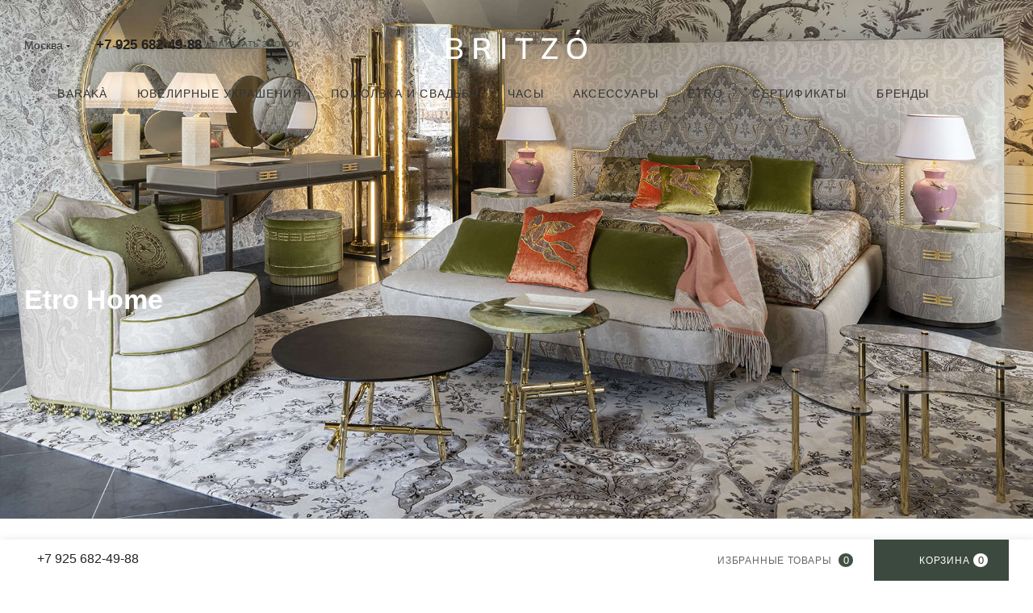

--- FILE ---
content_type: text/html; charset=UTF-8
request_url: https://britzo.ru/blog/obshchie-sovety/etro-domashniy-tekstil-i-dekor-ot-kotorykh-veet-teplom/
body_size: 46557
content:
<!DOCTYPE html>
<html xmlns="http://www.w3.org/1999/xhtml" xml:lang="ru" lang="ru"  >
<head>
	<title>ETRO: домашний текстиль и декор, от которых веет теплом</title>
	<meta name="viewport" content="initial-scale=1.0, width=device-width, maximum-scale=1" />
	<meta name="HandheldFriendly" content="true" />
	<meta name="yes" content="yes" />
	<meta name="apple-mobile-web-app-status-bar-style" content="black" />
	<meta name="SKYPE_TOOLBAR" content="SKYPE_TOOLBAR_PARSER_COMPATIBLE" />
	<meta http-equiv="Content-Type" content="text/html; charset=UTF-8" />
<meta name="keywords" content="Товары для дома, Ювелирные изделия, Часы, Аксессуары, Барака, цепи, кресты, брелок, колье, запонки, браслет, кольца, серьги, оригинал, бренд, бризо, бритзо, Москва, Самара, золото, украшения" />
<meta name="description" content="Сеть ювелирно-часовых бутиков BRITZO" />
<link href="/bitrix/css/aspro.max/notice.css?16424498283623" rel="stylesheet"/>
<link href="/bitrix/cache/css/s1/aspro_max/page_ec095aae17aadd424f6ed85a71b89c0e/page_ec095aae17aadd424f6ed85a71b89c0e_v1.css?1769246932131941" rel="stylesheet"/>
<link href="/bitrix/cache/css/s1/aspro_max/default_80033795a6f6f79c7a2c3a6323ba59e6/default_80033795a6f6f79c7a2c3a6323ba59e6_v1.css?1769238805491" rel="stylesheet"/>
<link href="/bitrix/cache/css/s1/aspro_max/template_6200619d7395b6a7168f07ce73e3e158/template_6200619d7395b6a7168f07ce73e3e158_v1.css?17692391871394547" rel="stylesheet" data-template-style="true"/>
<script>if(!window.BX)window.BX={};if(!window.BX.message)window.BX.message=function(mess){if(typeof mess==='object'){for(let i in mess) {BX.message[i]=mess[i];} return true;}};</script>
<script>(window.BX||top.BX).message({"JS_CORE_LOADING":"Загрузка...","JS_CORE_NO_DATA":"- Нет данных -","JS_CORE_WINDOW_CLOSE":"Закрыть","JS_CORE_WINDOW_EXPAND":"Развернуть","JS_CORE_WINDOW_NARROW":"Свернуть в окно","JS_CORE_WINDOW_SAVE":"Сохранить","JS_CORE_WINDOW_CANCEL":"Отменить","JS_CORE_WINDOW_CONTINUE":"Продолжить","JS_CORE_H":"ч","JS_CORE_M":"м","JS_CORE_S":"с","JSADM_AI_HIDE_EXTRA":"Скрыть лишние","JSADM_AI_ALL_NOTIF":"Показать все","JSADM_AUTH_REQ":"Требуется авторизация!","JS_CORE_WINDOW_AUTH":"Войти","JS_CORE_IMAGE_FULL":"Полный размер"});</script>
<script src="/bitrix/js/main/core/core.js?1769238780537531"></script>
<script>BX.Runtime.registerExtension({"name":"main.core","namespace":"BX","loaded":true});</script>
<script>BX.setJSList(["\/bitrix\/js\/main\/core\/core_ajax.js","\/bitrix\/js\/main\/core\/core_promise.js","\/bitrix\/js\/main\/polyfill\/promise\/js\/promise.js","\/bitrix\/js\/main\/loadext\/loadext.js","\/bitrix\/js\/main\/loadext\/extension.js","\/bitrix\/js\/main\/polyfill\/promise\/js\/promise.js","\/bitrix\/js\/main\/polyfill\/find\/js\/find.js","\/bitrix\/js\/main\/polyfill\/includes\/js\/includes.js","\/bitrix\/js\/main\/polyfill\/matches\/js\/matches.js","\/bitrix\/js\/ui\/polyfill\/closest\/js\/closest.js","\/bitrix\/js\/main\/polyfill\/fill\/main.polyfill.fill.js","\/bitrix\/js\/main\/polyfill\/find\/js\/find.js","\/bitrix\/js\/main\/polyfill\/matches\/js\/matches.js","\/bitrix\/js\/main\/polyfill\/core\/dist\/polyfill.bundle.js","\/bitrix\/js\/main\/core\/core.js","\/bitrix\/js\/main\/polyfill\/intersectionobserver\/js\/intersectionobserver.js","\/bitrix\/js\/main\/lazyload\/dist\/lazyload.bundle.js","\/bitrix\/js\/main\/polyfill\/core\/dist\/polyfill.bundle.js","\/bitrix\/js\/main\/parambag\/dist\/parambag.bundle.js"]);
</script>
<script>BX.Runtime.registerExtension({"name":"ui.dexie","namespace":"BX.DexieExport","loaded":true});</script>
<script>BX.Runtime.registerExtension({"name":"fc","namespace":"window","loaded":true});</script>
<script>(window.BX||top.BX).message({"ARTURGOLUBEV_ABANDONED_JS_MODULE":"Ловец заказов: ","ARTURGOLUBEV_ABANDONED_JS_MODULE_STANDART":"Ловец заказов (оформление заказа): ","ARTURGOLUBEV_ABANDONED_JS_MODULE_FAST":"Ловец заказов (заказ в 1 клик): ","ARTURGOLUBEV_ABANDONED_JS_MAIN_ERROR":"Ошибка при отправке данных. Обратитесь к разработчику решения","ARTURGOLUBEV_ABANDONED_JS_FIND":"найдено","ARTURGOLUBEV_ABANDONED_JS_NOFIND":"не найдено","ARTURGOLUBEV_ABANDONED_JS_INIT":"активация","ARTURGOLUBEV_ABANDONED_JS_F_EMAIL":"поле Email ","ARTURGOLUBEV_ABANDONED_JS_F_NAME":"поле Имя ","ARTURGOLUBEV_ABANDONED_JS_F_PHONE":"поле Телефон ","ARTURGOLUBEV_ABANDONED_JS_F_PRODUCT":"поле Продукт ","ARTURGOLUBEV_ABANDONED_JS_F_PHONE_OFF":"Обязательное поле телефон отсутствует!","ARTURGOLUBEV_ABANDONED_JS_MODE_ON":"сбор Активен и собирает информацию! ","ARTURGOLUBEV_ABANDONED_JS_MODE_OFF":"сбор НЕ активен, т.к. поля не найдены! ","ARTURGOLUBEV_ABANDONED_JS_AJAX_STANDART":"результат обработки данных - "});</script>
<script>BX.Runtime.registerExtension({"name":"ag_abandoned_main","namespace":"window","loaded":true});</script>
<script>BX.Runtime.registerExtension({"name":"aspro_bootstrap","namespace":"window","loaded":true});</script>
<script>BX.Runtime.registerExtension({"name":"aspro_logo","namespace":"window","loaded":true});</script>
<script>(window.BX||top.BX).message({"NOTICE_ADDED2CART":"В корзине","NOTICE_CLOSE":"Закрыть","NOTICE_MORE":"и ещё #COUNT# #PRODUCTS#","NOTICE_PRODUCT0":"товаров","NOTICE_PRODUCT1":"товар","NOTICE_PRODUCT2":"товара","NOTICE_ADDED2DELAY":"В отложенных","NOTICE_ADDED2COMPARE":"В сравнении","NOTICE_ERROR":"Ошибка","NOTICE_REQUEST_ERROR":"Ошибка запроса","NOTICE_AUTHORIZED":"Вы успешно авторизовались","NOTICE_ADDED2FAVORITE":"В избранном","NOTICE_ADDED2SUBSCRIBE":"Вы подписались","NOTICE_REMOVED_FROM_COMPARE":"Удалено из сравнения","NOTICE_REMOVED_FROM_FAVORITE":"Удалено из избранного","NOTICE_REMOVED_FROM_SUBSCRIBE":"Удалено из подписки"});</script>
<script>BX.Runtime.registerExtension({"name":"aspro_notice","namespace":"window","loaded":true});</script>
<script>(window.BX||top.BX).message({"CT_BST_SEARCH_BUTTON2":"Найти","SEARCH_IN_SITE_FULL":"По всему сайту","SEARCH_IN_SITE":"Везде","SEARCH_IN_CATALOG_FULL":"По каталогу","SEARCH_IN_CATALOG":"Каталог"});</script>
<script>BX.Runtime.registerExtension({"name":"aspro_searchtitle","namespace":"window","loaded":true});</script>
<script>BX.Runtime.registerExtension({"name":"aspro_set_cookie_on_domains","namespace":"window","loaded":true});</script>
<script>BX.Runtime.registerExtension({"name":"aspro_line_block","namespace":"window","loaded":true});</script>
<script>BX.Runtime.registerExtension({"name":"aspro_fancybox","namespace":"window","loaded":true});</script>
<script>BX.Runtime.registerExtension({"name":"aspro_countdown","namespace":"window","loaded":true});</script>
<script>BX.Runtime.registerExtension({"name":"aspro_banners","namespace":"window","loaded":true});</script>
<script>BX.Runtime.registerExtension({"name":"aspro_animation_ext","namespace":"window","loaded":true});</script>
<script>BX.Runtime.registerExtension({"name":"aspro_smart_position_dropdown","namespace":"window","loaded":true});</script>
<script>BX.Runtime.registerExtension({"name":"aspro_left_menu_aim","namespace":"window","loaded":true});</script>
<script type="extension/settings" data-extension="currency.currency-core">{"region":"ru"}</script>
<script>BX.Runtime.registerExtension({"name":"currency.currency-core","namespace":"BX.Currency","loaded":true});</script>
<script>BX.Runtime.registerExtension({"name":"currency","namespace":"window","loaded":true});</script>
<script>(window.BX||top.BX).message({"LANGUAGE_ID":"ru","FORMAT_DATE":"DD.MM.YYYY","FORMAT_DATETIME":"DD.MM.YYYY HH:MI:SS","COOKIE_PREFIX":"BITRIX_SM","SERVER_TZ_OFFSET":"10800","UTF_MODE":"Y","SITE_ID":"s1","SITE_DIR":"\/","USER_ID":"","SERVER_TIME":1769767243,"USER_TZ_OFFSET":0,"USER_TZ_AUTO":"Y","bitrix_sessid":"6f3abc51350cbecdc1fc6b16127cb712"});</script>

<script src="/bitrix/js/ui/dexie/dist/dexie.bundle.js?1751392527218847"></script>
<script src="/bitrix/js/main/core/core_frame_cache.js?176923878016019"></script>
<script src="/bitrix/js/arturgolubev.antispam/script.js?17574085811053"></script>
<script src="/bitrix/js/main/ajax.js?162140682935509"></script>
<script src="/bitrix/js/aspro.max/notice.js?174567015728165"></script>
<script src="/bitrix/js/currency/currency-core/dist/currency-core.bundle.js?17459086838800"></script>
<script src="/bitrix/js/currency/core_currency.js?17459086831181"></script>
<script src="/bitrix/js/logictim.balls/basket.js?17456703833317"></script>
<script>BX.setCSSList(["\/bitrix\/templates\/aspro_max\/components\/bitrix\/news\/blog\/style.css","\/bitrix\/templates\/aspro_max\/css\/animation\/animate.min.css","\/bitrix\/templates\/aspro_max\/css\/animation\/animation_ext.css","\/bitrix\/templates\/aspro_max\/components\/bitrix\/news.detail\/news\/style.css","\/bitrix\/templates\/aspro_max\/components\/aspro\/catalog.section.list.max\/sections_tags\/style.css","\/bitrix\/templates\/aspro_max\/css\/jquery.fancybox.min.css","\/bitrix\/templates\/aspro_max\/css\/banners.min.css","\/bitrix\/templates\/aspro_max\/css\/blocks\/dark-light-theme.css","\/bitrix\/templates\/aspro_max\/css\/colored.css","\/bitrix\/templates\/aspro_max\/vendor\/css\/bootstrap.css","\/bitrix\/templates\/aspro_max\/css\/styles.css","\/bitrix\/templates\/aspro_max\/css\/blocks\/blocks.css","\/bitrix\/templates\/aspro_max\/css\/blocks\/common.blocks\/counter-state\/counter-state.css","\/bitrix\/templates\/aspro_max\/css\/menu.css","\/bitrix\/templates\/aspro_max\/css\/catalog.css","\/bitrix\/templates\/aspro_max\/vendor\/css\/footable.standalone.min.css","\/bitrix\/templates\/aspro_max\/vendor\/css\/ripple.css","\/bitrix\/templates\/aspro_max\/css\/stores.css","\/bitrix\/templates\/aspro_max\/css\/yandex_map.css","\/bitrix\/templates\/aspro_max\/css\/header_fixed.css","\/bitrix\/templates\/aspro_max\/ajax\/ajax.css","\/bitrix\/templates\/aspro_max\/css\/searchtitle.css","\/bitrix\/templates\/aspro_max\/css\/blocks\/line-block.min.css","\/bitrix\/templates\/aspro_max\/components\/bitrix\/main.site.selector\/main\/style.css","\/bitrix\/templates\/aspro_max\/components\/bitrix\/breadcrumb\/main\/style.css","\/bitrix\/templates\/aspro_max\/css\/left_block_main_page.css","\/bitrix\/templates\/aspro_max\/components\/bitrix\/menu\/left_menu\/style.css","\/bitrix\/templates\/aspro_max\/components\/bitrix\/menu\/left_front_catalog\/style.css","\/bitrix\/templates\/aspro_max\/css\/footer.css","\/bitrix\/components\/aspro\/marketing.popup\/templates\/max\/style.css","\/bitrix\/templates\/aspro_max\/styles.css","\/bitrix\/templates\/aspro_max\/template_styles.css","\/bitrix\/templates\/aspro_max\/css\/header.css","\/bitrix\/templates\/aspro_max\/css\/media.css","\/bitrix\/templates\/aspro_max\/css\/h1-bold.css","\/bitrix\/templates\/aspro_max\/themes\/custom_s1\/theme.css","\/bitrix\/templates\/aspro_max\/css\/widths\/width-3.css","\/bitrix\/templates\/aspro_max\/css\/fonts\/font-10.css","\/bitrix\/templates\/aspro_max\/css\/custom.css","\/bitrix\/components\/aspro\/theme.max\/css\/user_font_s1.css","\/bitrix\/templates\/aspro_max\/components\/bitrix\/subscribe.edit\/footer\/style.css"]);</script>
<script>void 0===BX.Aspro?.Captcha&&(BX.namespace("Aspro.Captcha"),(()=>{const e="captchaApiLoader";let t={};BX.Aspro.Captcha=new class{constructor(){}get options(){return JSON.parse(JSON.stringify(t.options))}get params(){let e=t.options.params;return JSON.parse(JSON.stringify(e))}get key(){return t.options.key}get hl(){return t.options.params.hl}get type(){return t.options.type}isYandexSmartCaptcha(){return"ya.smartcaptcha"==this.type}isGoogleRecaptcha(){return!this.isYandexSmartCaptcha()}isGoogleRecaptcha3(){return this.isGoogleRecaptcha()&&3==t.options.ver}isInvisible(){return this.isYandexSmartCaptcha()?t.options.params.invisible:this.isGoogleRecaptcha()&&!this.isGoogleRecaptcha3()?"invisible"==t.options.params.size:void 0}get className(){return this.isYandexSmartCaptcha()?"smart-captcha":this.isGoogleRecaptcha()?"g-recaptcha":""}get selector(){return"."+this.className}get clientResponseSelector(){return this.isYandexSmartCaptcha()?'[name="smart-token"]':this.isGoogleRecaptcha()?".g-recaptcha-response":""}get api(){return this.isYandexSmartCaptcha()?window.smartCaptcha||null:this.isGoogleRecaptcha()&&window.grecaptcha||null}getApiResponse(e){return void 0!==e?this.api.getResponse(e):""}init(e){t.options||(t.options="object"==typeof e&&e?e:{},window.onLoadCaptcha=window.onLoadCaptcha||this.onLoad.bind(this),window.renderCaptcha=window.renderCaptcha||this.render.bind(this),window.onPassedCaptcha=window.onPassedCaptcha||this.onPassed.bind(this),window.renderRecaptchaById=window.renderRecaptchaById||window.renderCaptcha,this.isYandexSmartCaptcha()&&(window.asproRecaptcha=t.options),this.isGoogleRecaptcha()&&(window.asproRecaptcha.params={sitekey:t.options.key,recaptchaLang:t.options.params.hl,callback:t.options.params.callback},this.isGoogleRecaptcha3()||(window.asproRecaptcha.params.recaptchaSize=t.options.params.size,window.asproRecaptcha.params.recaptchaColor=t.options.params.theme,window.asproRecaptcha.params.recaptchaLogoShow=t.options.params.showLogo,window.asproRecaptcha.params.recaptchaBadge=t.options.params.badge)))}load(){return t.loadPromise=t.loadPromise||new Promise(((a,s)=>{try{if(t.onResolveLoadPromise=()=>{a()},document.getElementById(e))throw"Another Api loader already exists";let s=document.createElement("script");s.id=e,this.isYandexSmartCaptcha()?s.src="https://smartcaptcha.yandexcloud.net/captcha.js?render=onload&onload=onLoadCaptcha":s.src="//www.google.com/recaptcha/api.js?hl="+this.hl+"&onload=onLoadCaptcha&render="+(this.isGoogleRecaptcha3()?this.key:"explicit"),document.head.appendChild(s)}catch(e){s(e)}})),t.loadPromise}onLoad(){"function"==typeof t.onResolveLoadPromise&&t.onResolveLoadPromise()}validate(e){if(e){let t=e.closest("form")?.querySelector(this.selector);if(t){let e=t.getAttribute("data-widgetid");if(void 0!==e)return""!=this.getApiResponse(e)}}return!0}onPassed(e){e&&document.querySelectorAll(this.selector).forEach((t=>{let a=t.getAttribute("data-widgetid");if(void 0!==a){if(this.getApiResponse(a)==e){let a=t.closest("form");if(a)if(this.isInvisible()){let t=this.clientResponseSelector;a.querySelector(t)&&!a.querySelector(t).value&&(a.querySelector(t).value=e),document.querySelectorAll('iframe[src*="recaptcha"]').forEach((e=>{let t=e.parentElement?.parentElement;t&&(t.classList.contains("grecaptcha-badge")||(t.style.width="100%"))})),"one_click_buy_form"==a.getAttribute("id")?BX.submit(BX("one_click_buy_form")):"form_comment"==a.getAttribute("name")?BX.submit(BX("form_comment")):-1!==a.getAttribute("id")?.indexOf("auth-page-form")?BX.submit(a):a.submit()}else this.Replacer.addValidationInput(a),a.querySelector("input.recaptcha")&&this.api&&$(a.querySelector("input.recaptcha")).valid()}}}))}onSubmit(e){return new Promise(((t,a)=>{try{if("object"==typeof e&&e&&e.form&&this.api){let a=e.form.querySelector(this.selector);if(a){let s=a.getAttribute("data-widgetid");if(void 0!==s){let a=this.clientResponseSelector;e.form.querySelector(a)&&!e.form.querySelector(a).value&&(e.form.closest(".form")&&e.form.closest(".form").classList.add("sending"),this.isInvisible()?(this.api.execute(s),t(!1)):this.isGoogleRecaptcha3()&&(this.api.execute(this.key,{action:"maxscore"}).then((t=>{e.form.querySelector(a).value=t,"one_click_buy_form"==e.form.getAttribute("id")?BX.submit(BX("one_click_buy_form")):"form_comment"==e.form.getAttribute("name")?BX.submit(BX("form_comment")):-1!==e.form.getAttribute("id")?.indexOf("auth-page-form")?BX.submit(e.form):e.form.submit()})),t(!1)))}}}t(!0)}catch(e){a(e)}}))}render(e){return new Promise(((t,a)=>{this.load().then((()=>{try{if(!this.api)throw"Captcha api not loaded";const a=a=>{if(!a.classList.contains(this.className))throw"Node is not a captcha #"+e;let s;this.isGoogleRecaptcha3()?(a.innerHTML='<textarea class="g-recaptcha-response" style="display:none;resize:0;" name="g-recaptcha-response"></textarea>',t(a)):(a.children.length&&t(a),s=this.api.render(a,this.params),a.setAttribute("data-widgetid",s),t(a))};let s=document.getElementById(e);if(s)a(s);else{let t=0;const o=setInterval((()=>{if(s=document.getElementById(e),s)clearInterval(o),a(s);else if(++t>=10)throw clearInterval(o),"Captcha not finded #"+e}),100)}}catch(e){a(e)}})).catch((e=>{a(e)}))}))}reset(){(this.isGoogleRecaptcha()||this.isYandexSmartCaptcha())&&this.api.reset()}};BX.Aspro.Captcha.Replacer=new class{constructor(){this.bindEvents()}bindEvents(){BX.addCustomEvent(window,"onRenderCaptcha",BX.proxy(this.replace,this)),BX.addCustomEvent(window,"onAjaxSuccess",BX.proxy(this.replace,this))}replace(e){try{this.fixExists();let e=this.getForms();for(let t=0;t<e.length;++t){let a=e[t];this.hideLabel(a),this.removeReload(a),BX.Aspro.Captcha.isGoogleRecaptcha3()&&this.hideRow(a),BX.Aspro.Captcha.isGoogleRecaptcha3()||BX.Aspro.Captcha.isInvisible()||this.addValidationInput(a);let s=this.getInputs(a);for(let e=0;e<s.length;++e)this.replaceInput(s[e]);let o=this.getImages(a);for(let e=0;e<o.length;++e)this.hideImage(o[e])}return!0}catch(e){return!1}}fixExists(){let e=document.getElementsByClassName(BX.Aspro.Captcha.className);if(e.length)for(let t=0;t<e.length;++t){let a=e[t],s=a.id;if("string"==typeof s&&0!==s.length){let e=a.closest("form");if(e&&(this.hideLabel(e),this.removeReload(e),BX.Aspro.Captcha.isGoogleRecaptcha()&&BX.Aspro.Captcha.isGoogleRecaptcha3()&&this.hideRow(e),BX.Aspro.Captcha.isGoogleRecaptcha3()||BX.Aspro.Captcha.isInvisible()||this.addValidationInput(e),BX.Aspro.Captcha.isYandexSmartCaptcha()||!BX.Aspro.Captcha.isGoogleRecaptcha3())){let e=a.closest(".captcha-row");e&&(BX.Aspro.Captcha.isYandexSmartCaptcha()?BX.Aspro.Captcha.isInvisible()&&e.classList.add((BX.Aspro.Captcha.params.hideShield,"n"),BX.Aspro.Captcha.params.shieldPosition):e.classList.add("logo_captcha_"+BX.Aspro.Captcha.params.showLogo,window.BX.Aspro.Captcha.params.badge),BX.Aspro.Captcha.isInvisible()&&e.classList.add("invisible"),e.querySelector(".captcha_image")?.classList.add("recaptcha_tmp_img"),e.querySelector(".captcha_input")?.classList.add("recaptcha_text"))}}}}getForms(){let e=[],t=this.getInputs();for(let a=0;a<t.length;++a){let s=t[a].closest("form");s&&e.push(s)}return e}getInputs(e=null){let t=[];return(e=e||document).querySelectorAll('form input[name="captcha_word"]').forEach((e=>{t.push(e)})),t}getImages(e=null){let t=[];return(e=e||document).querySelectorAll("img[src]").forEach((e=>{(/\/bitrix\/tools\/captcha.php\?(captcha_code|captcha_sid)=[^>]*?/i.test(e.src)||"captcha"===e.id)&&t.push(e)})),t}replaceInput(e){if(!e)return;let t="recaptcha-dynamic-"+(new Date).getTime();if(null!==document.getElementById(t)){let e=!1,a=null,s=65535;do{a=Math.floor(Math.random()*s),e=null!==document.getElementById(t+a)}while(e);t+=a}let a=document.createElement("div");a.id=t,a.className=BX.Aspro.Captcha.className,a.setAttribute("data-sitekey",BX.Aspro.Captcha.key),e.parentNode&&(e.parentNode.classList.add("recaptcha_text"),e.parentNode.replaceChild(a,e)),BX.Aspro.Captcha.render(t)}hideImage(e){if(!e)return;e.style.display="none";e.setAttribute("src","[data-uri]"),e.parentNode&&e.parentNode.classList.add("recaptcha_tmp_img")}hideLabel(e=null){(e=e||document).querySelectorAll(".captcha-row label:not(.error)").forEach((e=>{e.style.display="none"}))}removeReload(e=null){(e=e||document).querySelectorAll(".captcha-row .refresh").forEach((e=>{e.remove()})),e.querySelectorAll(".captcha_reload").forEach((e=>{e.remove()}))}hideRow(e=null){(e=e||document).querySelectorAll(".captcha-row").forEach((e=>{e.style.display="none"}))}addValidationInput(e=null){(e=e||document).querySelectorAll(".captcha-row").forEach((e=>{e.querySelector("input.recaptcha")||e.appendChild(BX.create({tag:"input",attrs:{type:"text",class:"recaptcha"},html:""}))}))}}})());</script>
<script>window['asproRecaptcha'] = {"type":"g.recaptcha","key":"6LeMa-kbAAAAAF3cq5xKwMsfvfiYfVQpMw6-CUrX","ver":"2","params":{"sitekey":"6LeMa-kbAAAAAF3cq5xKwMsfvfiYfVQpMw6-CUrX","hl":"ru","callback":"onPassedCaptcha","theme":"light","showLogo":"y","size":"normal","badge":"bottomright"}};</script><script>BX.Aspro.Captcha.init({"type":"g.recaptcha","key":"6LeMa-kbAAAAAF3cq5xKwMsfvfiYfVQpMw6-CUrX","ver":"2","params":{"sitekey":"6LeMa-kbAAAAAF3cq5xKwMsfvfiYfVQpMw6-CUrX","hl":"ru","callback":"onPassedCaptcha","theme":"light","showLogo":"y","size":"normal","badge":"bottomright"}});</script>
<script>BX.message({'PORTAL_WIZARD_NAME':'Аспро: Максимум - интернет-магазин','PORTAL_WIZARD_DESC':'Аспро: Максимум - интернет магазин с поддержкой современных технологий: BigData, композитный сайт, фасетный поиск, адаптивная верстка','ASPRO_MAX_MOD_INST_OK':'Поздравляем, модуль «Аспро: Максимум - интернет-магазин» успешно установлен!<br />\nДля установки готового сайта, пожалуйста перейдите <a href=\'/bitrix/admin/wizard_list.php?lang=ru\'>в список мастеров<\/a> <br />и выберите пункт «Установить» в меню мастера aspro:max','ASPRO_MAX_MOD_UNINST_OK':'Удаление модуля успешно завершено','ASPRO_MAX_SCOM_INSTALL_NAME':'Аспро: Максимум - интернет-магазин','ASPRO_MAX_SCOM_INSTALL_DESCRIPTION':'Мастер создания интернет-магазина «Аспро: Максимум - интернет-магазин»','ASPRO_MAX_SCOM_INSTALL_TITLE':'Установка модуля \"Аспро: Максимум\"','ASPRO_MAX_SCOM_UNINSTALL_TITLE':'Удаление модуля \"Аспро: Максимум\"','ASPRO_MAX_SPER_PARTNER':'Аспро','ASPRO_MAX_PARTNER_URI':'http://www.aspro.ru','OPEN_WIZARDS_LIST':'Открыть список мастеров','ASPRO_MAX_INSTALL_SITE':'Установить готовый сайт','PHONE':'Телефон','FAST_VIEW':'Быстрый просмотр','TABLES_SIZE_TITLE':'Подбор размера','SOCIAL':'Социальные сети','DESCRIPTION':'Описание магазина','ITEMS':'Товары','LOGO':'Логотип','REGISTER_INCLUDE_AREA':'Текст о регистрации','AUTH_INCLUDE_AREA':'Текст об авторизации','FRONT_IMG':'Изображение компании','EMPTY_CART':'пуста','CATALOG_VIEW_MORE':'... Показать все','CATALOG_VIEW_LESS':'... Свернуть','JS_REQUIRED':'Заполните это поле','JS_FORMAT':'Неверный формат','JS_FILE_EXT':'Недопустимое расширение файла','JS_PASSWORD_COPY':'Пароли не совпадают','JS_PASSWORD_LENGTH':'Минимум 6 символов','JS_ERROR':'Неверно заполнено поле','JS_FILE_SIZE':'Максимальный размер 5мб','JS_FILE_BUTTON_NAME':'Выберите файл','JS_FILE_DEFAULT':'Прикрепите файл','JS_DATE':'Некорректная дата','JS_DATETIME':'Некорректная дата/время','JS_REQUIRED_LICENSES':'Согласитесь с условиями','JS_REQUIRED_OFFER':'Согласитесь с условиями','LICENSE_PROP':'Согласие на обработку персональных данных','LOGIN_LEN':'Введите минимум {0} символа','FANCY_CLOSE':'Закрыть','FANCY_NEXT':'Следующий','FANCY_PREV':'Предыдущий','TOP_AUTH_REGISTER':'Регистрация','CALLBACK':'Заказать звонок','ASK':'Задать вопрос','REVIEW':'Оставить отзыв','S_CALLBACK':'Заказать звонок','UNTIL_AKC':'До конца акции','TITLE_QUANTITY_BLOCK':'Остаток','TITLE_QUANTITY':'шт','TOTAL_SUMM_ITEM':'Общая стоимость ','SUBSCRIBE_SUCCESS':'Вы успешно подписались','RECAPTCHA_TEXT':'Подтвердите, что вы не робот','JS_RECAPTCHA_ERROR':'Пройдите проверку','COUNTDOWN_SEC':'сек','COUNTDOWN_MIN':'мин','COUNTDOWN_HOUR':'час','COUNTDOWN_DAY0':'дн','COUNTDOWN_DAY1':'дн','COUNTDOWN_DAY2':'дн','COUNTDOWN_WEAK0':'Недель','COUNTDOWN_WEAK1':'Неделя','COUNTDOWN_WEAK2':'Недели','COUNTDOWN_MONTH0':'Месяцев','COUNTDOWN_MONTH1':'Месяц','COUNTDOWN_MONTH2':'Месяца','COUNTDOWN_YEAR0':'Лет','COUNTDOWN_YEAR1':'Год','COUNTDOWN_YEAR2':'Года','COUNTDOWN_COMPACT_SEC':'с','COUNTDOWN_COMPACT_MIN':'м','COUNTDOWN_COMPACT_HOUR':'ч','COUNTDOWN_COMPACT_DAY':'д','COUNTDOWN_COMPACT_WEAK':'н','COUNTDOWN_COMPACT_MONTH':'м','COUNTDOWN_COMPACT_YEAR0':'л','COUNTDOWN_COMPACT_YEAR1':'г','CATALOG_PARTIAL_BASKET_PROPERTIES_ERROR':'Заполнены не все свойства у добавляемого товара','CATALOG_EMPTY_BASKET_PROPERTIES_ERROR':'Выберите свойства товара, добавляемые в корзину в параметрах компонента','CATALOG_ELEMENT_NOT_FOUND':'Элемент не найден','ERROR_ADD2BASKET':'Ошибка добавления товара в корзину','CATALOG_SUCCESSFUL_ADD_TO_BASKET':'Успешное добавление товара в корзину','ERROR_BASKET_TITLE':'Ошибка корзины','ERROR_BASKET_PROP_TITLE':'Выберите свойства, добавляемые в корзину','ERROR_BASKET_BUTTON':'Выбрать','BASKET_TOP':'Корзина в шапке','ERROR_ADD_DELAY_ITEM':'Ошибка отложенной корзины','VIEWED_TITLE':'Ранее вы смотрели','VIEWED_BEFORE':'Ранее вы смотрели','BEST_TITLE':'Лучшие предложения','CT_BST_SEARCH_BUTTON':'Поиск','CT_BST_SEARCH2_BUTTON':'Найти','BASKET_PRINT_BUTTON':'Распечатать','BASKET_CLEAR_ALL_BUTTON':'Очистить','BASKET_QUICK_ORDER_BUTTON':'Быстрый заказ','BASKET_CONTINUE_BUTTON':'Продолжить покупки','BASKET_ORDER_BUTTON':'Оформить заказ','SHARE_BUTTON':'Поделиться','BASKET_CHANGE_TITLE':'Ваш заказ','BASKET_CHANGE_LINK':'Изменить','MORE_INFO_SKU':'Купить','FROM':'от','BEFORE':'до','TITLE_BLOCK_VIEWED_NAME':'Ранее вы смотрели','T_BASKET':'Корзина','FILTER_EXPAND_VALUES':'Показать все','FILTER_HIDE_VALUES':'Свернуть','FULL_ORDER':'Полный заказ','CUSTOM_COLOR_CHOOSE':'Выбрать','CUSTOM_COLOR_CANCEL':'Отмена','S_MOBILE_MENU':'Меню','MAX_T_MENU_BACK':'Назад','MAX_T_MENU_CALLBACK':'Обратная связь','MAX_T_MENU_CONTACTS_TITLE':'Будьте на связи','SEARCH_TITLE':'Поиск','SEARCH_VALUES_EMPTY_TITLE':'Ничего не нашлось','SOCIAL_TITLE':'Оставайтесь на связи','HEADER_SCHEDULE':'Время работы','SEO_TEXT':'SEO описание','COMPANY_IMG':'Картинка компании','COMPANY_TEXT':'Описание компании','CONFIG_SAVE_SUCCESS':'Настройки сохранены','CONFIG_SAVE_FAIL':'Ошибка сохранения настроек','ITEM_ECONOMY':'Экономия','ITEM_ARTICLE':'Артикул: ','JS_FORMAT_ORDER':'имеет неверный формат','JS_BASKET_COUNT_TITLE':'В корзине товаров на SUMM','POPUP_VIDEO':'Видео','POPUP_GIFT_TEXT':'Нашли что-то особенное? Намекните другу о подарке!','ORDER_FIO_LABEL':'Ф.И.О.','ORDER_PHONE_LABEL':'Телефон','ORDER_REGISTER_BUTTON':'Регистрация','PRICES_TYPE':'Варианты цен','FILTER_HELPER_VALUES':' знач.','SHOW_MORE_SCU_MAIN':'Еще #COUNT#','SHOW_MORE_SCU_1':'предложение','SHOW_MORE_SCU_2':'предложения','SHOW_MORE_SCU_3':'предложений','PARENT_ITEM_NOT_FOUND':'Не найден основной товар для услуги в корзине. Обновите страницу и попробуйте снова.','INVALID_NUMBER':'Неверный номер','INVALID_COUNTRY_CODE':'Неверный код страны','TOO_SHORT':'Номер слишком короткий','TOO_LONG':'Номер слишком длинный','FORM_REQUIRED_FIELDS':'обязательные поля'})</script>
<link href="/bitrix/templates/aspro_max/css/critical.css?166547573133" data-skip-moving="true" rel="stylesheet">
<meta name="theme-color" content="#435145">
<style>:root{--theme-base-color: #435145;--theme-base-opacity-color: #4351451a;--theme-base-color-hue:129;--theme-base-color-saturation:9%;--theme-base-color-lightness:29%;}</style>
<link href="https://fonts.gstatic.com" rel="preconnect" crossorigin>
<https://fonts.google.com/share?selection.family=Mulish:ital,wght@0,200..1000;1,200..1000 rel="preload" as="style" crossorigin>
<https://fonts.google.com/share?selection.family=Mulish:ital,wght@0,200..1000;1,200..1000 rel="stylesheet" crossorigin>
<style>html {--theme-page-width: 1348px;--theme-page-width-padding: 30px}</style>
<script src="/bitrix/templates/aspro_max/js/observer.js" async defer></script>
<script data-skip-moving="true">window.lazySizesConfig = window.lazySizesConfig || {};lazySizesConfig.loadMode = 1;lazySizesConfig.expand = 200;lazySizesConfig.expFactor = 1;lazySizesConfig.hFac = 0.1;window.lazySizesConfig.loadHidden = false;window.lazySizesConfig.lazyClass = "lazy";</script>
<script src="/bitrix/templates/aspro_max/js/ls.unveilhooks.min.js" data-skip-moving="true" defer></script>
<script src="/bitrix/templates/aspro_max/js/lazysizes.min.js" data-skip-moving="true" defer></script>
<link rel="manifest" href="/manifest.json">
<link href="/bitrix/templates/aspro_max/css/print.css?168535367823591" data-template-style="true" rel="stylesheet" media="print">
                    <script src="/bitrix/templates/aspro_max/js/app.js?17456701575512"></script>
                    <script data-skip-moving="true" src="/bitrix/js/main/jquery/jquery-2.2.4.min.js"></script>
                    <script data-skip-moving="true" src="/bitrix/templates/aspro_max/js/speed.min.js?=1745670139"></script>
<link rel="shortcut icon" href="/favicon.png" type="image/png" />
<link rel="apple-touch-icon" sizes="180x180" href="/upload/CMax/477/qfooob07pq4zhr7lv7tyhuuzuq1zghzp.png" />
<link rel="alternate" type="application/rss+xml" title="rss" href="/blog/rss/" />
<meta property="og:description" content="Сеть ювелирно-часовых бутиков BRITZO" />
<meta property="og:image" content="https://britzo.ru/upload/iblock/7dc/986zfzn7hmg3rebauqryhqliajgh432a.jpg" />
<link rel="image_src" href="https://britzo.ru/upload/iblock/7dc/986zfzn7hmg3rebauqryhqliajgh432a.jpg"  />
<meta property="og:title" content="ETRO: домашний текстиль и декор, от которых веет теплом" />
<meta property="og:type" content="website" />
<meta property="og:url" content="https://britzo.ru/blog/obshchie-sovety/etro-domashniy-tekstil-i-dekor-ot-kotorykh-veet-teplom/" />
<script src="/bitrix/templates/aspro_max/js/fetch/bottom_panel.js?1745670139771" defer=""></script>
<script>var arLogictimBonusCart = {'SITE_ID':'s1','LANGUAGE_ID':'ru'};</script>

<script src="/bitrix/templates/aspro_max/vendor/js/bootstrap.js?162140998527908"></script>
<script src="/bitrix/templates/aspro_max/js/jquery.actual.min.js?16214099851251"></script>
<script src="/bitrix/templates/aspro_max/vendor/js/ripple.js?16214099854702"></script>
<script src="/bitrix/templates/aspro_max/js/browser.js?16214099851032"></script>
<script src="/bitrix/templates/aspro_max/vendor/js/moment.min.js?162140998534436"></script>
<script src="/bitrix/templates/aspro_max/vendor/js/footable.js?1621409985275478"></script>
<script src="/bitrix/templates/aspro_max/vendor/js/sticky-sidebar.js?162140998525989"></script>
<script src="/bitrix/templates/aspro_max/js/jquery.alphanumeric.js?16214099851972"></script>
<script src="/bitrix/templates/aspro_max/js/jquery.cookie.js?16214099853066"></script>
<script src="/bitrix/templates/aspro_max/js/mobile.js?174567014628083"></script>
<script src="/bitrix/templates/aspro_max/js/main.js?1763007172302643"></script>
<script src="/bitrix/templates/aspro_max/js/blocks/blocks.js?17630071727489"></script>
<script src="/bitrix/templates/aspro_max/js/logo.min.js?16956248053490"></script>
<script src="/bitrix/templates/aspro_max/js/autoload/dropdown-product.js?17456701571625"></script>
<script src="/bitrix/templates/aspro_max/js/autoload/item-action.js?174567015720332"></script>
<script src="/bitrix/templates/aspro_max/js/autoload/select_offer_load.js?16956248021192"></script>
<script src="/bitrix/templates/aspro_max/js/jquery.validate.js?162140998539131"></script>
<script src="/bitrix/templates/aspro_max/js/conditional/validation.js?17630071725947"></script>
<script src="/bitrix/templates/aspro_max/js/jquery.uniform.min.js?16214099858308"></script>
<script src="/bitrix/components/bitrix/search.title/script.js?176923873210573"></script>
<script src="/bitrix/templates/aspro_max/components/bitrix/search.title/mega_menu/script.js?174567011910679"></script>
<script src="/bitrix/templates/aspro_max/js/searchtitle.js?16917328931367"></script>
<script src="/local/templates/.default/components/bitrix/menu/top_catalog_wide/script.js?1634584106209"></script>
<script src="/bitrix/templates/aspro_max/components/bitrix/news.list/banners/script.js?162506286686"></script>
<script src="/bitrix/templates/aspro_max/components/bitrix/search.title/corp/script.js?174567011910699"></script>
<script src="/bitrix/templates/aspro_max/components/bitrix/menu/left_front_catalog/script.js?1685353678120"></script>
<script src="/bitrix/templates/aspro_max/js/smartPositionDropdown.js?1695624802703"></script>
<script src="/bitrix/templates/aspro_max/js/leftMenuAim.js?1695624802762"></script>
<script src="/bitrix/templates/aspro_max/components/bitrix/menu/bottom/script.js?1665475731789"></script>
<script src="/bitrix/templates/aspro_max/components/bitrix/search.title/fixed/script.js?169173289310790"></script>
<script src="/bitrix/templates/aspro_max/js/custom.js?1621409985100"></script>
<script src="/bitrix/templates/aspro_max/components/bitrix/news.detail/news/script.js?16956248051828"></script>
<script src="/bitrix/templates/aspro_max/components/aspro/catalog.section.list.max/sections_tags/script.js?17456701642601"></script>
<script src="/bitrix/templates/aspro_max/js/jquery.fancybox.min.js?162140998567390"></script>
<script src="/bitrix/templates/aspro_max/js/countdown.js?1685353678620"></script>
<script src="/bitrix/templates/aspro_max/components/aspro/regionality.list.max/select/script.js?17555806081729"></script>
<script src="/bitrix/templates/aspro_max/js/setCookieOnDomains.js?1695624802582"></script>
<script src="/bitrix/templates/aspro_max/components/bitrix/subscribe.edit/footer/script.js?1760247861606"></script>
<script src="/bitrix/components/aspro/marketing.popup/templates/max/js/jqmInit.js?17456755485708"></script>
<script src="/bitrix/components/aspro/marketing.popup/js/script.js?17456701406256"></script>
		<style>html {--theme-items-gap:32px;--fixed-header:80px;}</style>	</head>
<body class="with_banners  site_s1  fill_bg_n catalog-delayed-btn-Y theme-light" id="main" data-site="/">
		
	<div id="panel"></div>
	<!--'start_frame_cache_4i19eW'-->
<!--'end_frame_cache_4i19eW'-->				<!--'start_frame_cache_basketitems-component-block'-->												<div id="ajax_basket"></div>
					<!--'end_frame_cache_basketitems-component-block'-->								<div class="cd-modal-bg"></div>
		<script data-skip-moving="true">var solutionName = 'arMaxOptions';</script>
		<script src="/bitrix/templates/aspro_max/js/setTheme.php?site_id=s1&site_dir=/" data-skip-moving="true"></script>
		<script>window.onload=function(){window.basketJSParams = window.basketJSParams || [];window.dataLayer = window.dataLayer || [];}
		BX.message({'MIN_ORDER_PRICE_TEXT':'<b>Минимальная сумма заказа #PRICE#<\/b><br/>Пожалуйста, добавьте еще товаров в корзину','LICENSES_TEXT':'Я согласен на <a href=\"/include/licenses_detail.php\" target=\"_blank\">обработку персональных данных<\/a>','OFFER_TEXT':'Согласен с <a href=\"/include/offer_detail.php\" target=\"_blank\">публичной офертой<\/a>'});
		arAsproOptions.PAGES.FRONT_PAGE = window[solutionName].PAGES.FRONT_PAGE = "";arAsproOptions.PAGES.BASKET_PAGE = window[solutionName].PAGES.BASKET_PAGE = "";arAsproOptions.PAGES.ORDER_PAGE = window[solutionName].PAGES.ORDER_PAGE = "";arAsproOptions.PAGES.PERSONAL_PAGE = window[solutionName].PAGES.PERSONAL_PAGE = "";arAsproOptions.PAGES.CATALOG_PAGE = window[solutionName].PAGES.CATALOG_PAGE = "";</script>
		<div class="wrapper1  header_bglight bg_none long_header3  light-menu-color with_left_block  long_banner_contents  basket_bottom basket_fill_WHITE side_LEFT block_side_NORMAL catalog_icons_N banner_auto with_fast_view mheader-v1 header-v11 header-font-lower_N regions_Y title_position_LEFT footer-v4 front-vindex1 mfixed_Y mfixed_view_always title-v4 lazy_Y with_phones compact-catalog dark-hover-overlay normal-catalog-img landing-filter big-banners-mobile-normal bottom-icons-panel-Y compact-breadcrumbs-Y catalog-delayed-btn-Y  ">

<div class="mega_fixed_menu scrollblock">
	<div class="maxwidth-theme">
		<svg class="svg svg-close" width="14" height="14" viewBox="0 0 14 14">
		  <path data-name="Rounded Rectangle 568 copy 16" d="M1009.4,953l5.32,5.315a0.987,0.987,0,0,1,0,1.4,1,1,0,0,1-1.41,0L1008,954.4l-5.32,5.315a0.991,0.991,0,0,1-1.4-1.4L1006.6,953l-5.32-5.315a0.991,0.991,0,0,1,1.4-1.4l5.32,5.315,5.31-5.315a1,1,0,0,1,1.41,0,0.987,0.987,0,0,1,0,1.4Z" transform="translate(-1001 -946)"></path>
		</svg>
		<i class="svg svg-close mask arrow"></i>
		<div class="row">
			<div class="col-md-9">
				<div class="left_menu_block">
					<div class="logo_block flexbox flexbox--row align-items-normal">
						<div class="logo">
							<!--'start_frame_cache_header-buffered-logo1'--><a href="/"><img src="/upload/CMax/6fb/wjood0sjb4apx3hres491p98ky2nd1hm.svg" alt="BRITZO: ювелирно-часовые бутики" title="BRITZO: ювелирно-часовые бутики" data-src="" /></a><!--'end_frame_cache_header-buffered-logo1'-->						</div>
						<div class="top-description addr">
							Интернет-магазин 
представительского класса BRITZO.RU						</div>
					</div>
					<div class="search_block">
						<div class="search_wrap">
							<div class="search-block">
									<div class="search-wrapper">
		<div id="title-search_mega_menu">
			<form action="/catalog/" class="search"><input type="hidden" name="faction_type" value="variant">
<input type="hidden" name="faction_word" value="variant">
<input type="hidden" name="faction_site" value="">

				<div class="search-input-div">
					<input class="search-input" id="title-search-input_mega_menu" type="text" name="q" value="" placeholder="Поиск" size="20" maxlength="50" autocomplete="off" />
				</div>
				<div class="search-button-div">
					<button class="btn btn-search" type="submit" name="s" value="Найти"><i class="svg search2  inline " aria-hidden="true"><svg width="17" height="17" ><use xlink:href="/bitrix/templates/aspro_max/images/svg/header_icons_srite.svg?1755580609#search"></use></svg></i></button>
					
					<span class="close-block inline-search-hide"><span class="svg svg-close close-icons"></span></span>
				</div>
			</form>
		</div>
	</div>
<script>
	var jsControl = new JCTitleSearch3({
		//'WAIT_IMAGE': '/bitrix/themes/.default/images/wait.gif',
		'AJAX_PAGE' : '/blog/obshchie-sovety/etro-domashniy-tekstil-i-dekor-ot-kotorykh-veet-teplom/',
		'CONTAINER_ID': 'title-search_mega_menu',
		'INPUT_ID': 'title-search-input_mega_menu',
		'INPUT_ID_TMP': 'title-search-input_mega_menu',
		'MIN_QUERY_LEN': 2
	});
</script>							</div>
						</div>
					</div>
					<div class="loadings" style="height:125px;width:50px;" data-nlo="menu-megafixed">					</div>				</div>
			</div>
			<div class="col-md-3">
				<div class="right_menu_block">
					<div class="contact_wrap">
						<div class="info">
							<div class="phone blocks">
								<div class="">
									<!--'start_frame_cache_header-allphones-block1'-->                                <!-- noindex -->
            <div class="phone with_dropdown white sm">
                                    <div class="wrap">
                        <div>
                                    <i class="svg svg-inline-phone  inline " aria-hidden="true"><svg width="5" height="13" ><use xlink:href="/bitrix/templates/aspro_max/images/svg/header_icons_srite.svg?1755580609#phone_footer"></use></svg></i><a rel="nofollow" href="tel:+79256824988">+7 925 682-49-88</a>
                                        </div>
                    </div>
                                                    <div class="dropdown ">
                        <div class="wrap scrollblock">
                                <div class="more_phone flexbox flexbox--row flexbox--gap flexbox--gap-16">
                                    <a class="more_phone_a  flexbox flexbox--row flexbox--gap flexbox--gap-8" rel="nofollow" href="tel:+79256824988">
                                        <span class="phones__phone-icon no-icon">
                                                                                    </span>
                                        <span class="phones__phone-link-text flexbox dropdown--top-reverse flexbox--gap flexbox--gap-8">
                                            <span class="phones__phone-title">+7 925 682-49-88</span>
                                                                                            <span class="phones__phone-descript"><span class="descr">Baraka: Москва, Новинский бульвар, 31, ТЦ ВЭБ.РФ</span></span>
                                                                                    </span>
                                    </a>
                                                                    </div>
                                <div class="more_phone flexbox flexbox--row flexbox--gap flexbox--gap-16">
                                    <a class="more_phone_a  flexbox flexbox--row flexbox--gap flexbox--gap-8" rel="nofollow" href="tel:+79269264110">
                                        <span class="phones__phone-icon no-icon">
                                                                                    </span>
                                        <span class="phones__phone-link-text flexbox dropdown--top-reverse flexbox--gap flexbox--gap-8">
                                            <span class="phones__phone-title">+7 926 926-41-10</span>
                                                                                            <span class="phones__phone-descript"><span class="descr">ETRO Home: Москва, Новинский бульвар, 31, ТЦ ВЭБ.РФ</span></span>
                                                                                    </span>
                                    </a>
                                                                    </div>
                                <div class="more_phone flexbox flexbox--row flexbox--gap flexbox--gap-16">
                                    <a class="more_phone_a  flexbox flexbox--row flexbox--gap flexbox--gap-8" rel="nofollow" href="tel:+79252004249">
                                        <span class="phones__phone-icon no-icon">
                                                                                    </span>
                                        <span class="phones__phone-link-text flexbox dropdown--top-reverse flexbox--gap flexbox--gap-8">
                                            <span class="phones__phone-title">+7 925 200-42-49</span>
                                                                                            <span class="phones__phone-descript"><span class="descr">Britzo: Москва, Новинский бульвар, 31, ТЦ ВЭБ.РФ</span></span>
                                                                                    </span>
                                    </a>
                                                                    </div>
                                <div class="more_phone flexbox flexbox--row flexbox--gap flexbox--gap-16">
                                    <a class="more_phone_a  flexbox flexbox--row flexbox--gap flexbox--gap-8" rel="nofollow" href="tel:+79296688352">
                                        <span class="phones__phone-icon no-icon">
                                                                                    </span>
                                        <span class="phones__phone-link-text flexbox dropdown--top-reverse flexbox--gap flexbox--gap-8">
                                            <span class="phones__phone-title">+7 929 668-83-52</span>
                                                                                            <span class="phones__phone-descript"><span class="descr">Baraka: Москва, Смоленская Площадь, 3, ТДЦ «Смоленский Пассаж 1»</span></span>
                                                                                    </span>
                                    </a>
                                                                    </div>
                                                    </div>
                    </div>
                    <i class="svg svg-inline-down  inline " aria-hidden="true"><svg width="5" height="3" ><use xlink:href="/bitrix/templates/aspro_max/images/svg/header_icons_srite.svg?1755580609#Triangle_down"></use></svg></i>
                            </div>
            <!-- /noindex -->
                <!--'end_frame_cache_header-allphones-block1'-->								</div>
								<div class="callback_wrap">
									<span class="callback-block animate-load font_upper colored" data-event="jqm" data-param-form_id="CALLBACK" data-name="callback">Заказать звонок</span>
								</div>
							</div>
							<div class="question_button_wrapper">
								<span class="btn btn-lg btn-transparent-border-color btn-wide animate-load colored_theme_hover_bg-el" data-event="jqm" data-param-form_id="ASK" data-name="ask">
									Задать вопрос								</span>
							</div>
							<div class="person_wrap">
        <!--'start_frame_cache_header-auth-block1'-->            <!-- noindex --><div class="auth_wr_inner "><a rel="nofollow" title="Мой кабинет" class="personal-link dark-color animate-load" data-event="jqm" data-param-backurl="%2Fblog%2Fobshchie-sovety%2Fetro-domashniy-tekstil-i-dekor-ot-kotorykh-veet-teplom%2F" data-param-type="auth" data-name="auth" href="/personal/"><i class="svg svg-inline-cabinet big inline " aria-hidden="true"><svg width="18" height="18" ><use xlink:href="/bitrix/templates/aspro_max/images/svg/header_icons_srite.svg?1755580609#user"></use></svg></i><span class="wrap"><span class="name">Войти</span></span></a></div><!-- /noindex -->        <!--'end_frame_cache_header-auth-block1'-->
            <!--'start_frame_cache_mobile-basket-with-compare-block1'-->        <!-- noindex -->
                    <div class="menu middle">
                <ul>
                                            <li class="counters">
                            <a rel="nofollow" class="dark-color basket-link basket ready " href="/basket/">
                                <i class="svg  svg-inline-basket" aria-hidden="true" ><svg class="" width="19" height="16" viewBox="0 0 19 16"><path data-name="Ellipse 2 copy 9" class="cls-1" d="M956.047,952.005l-0.939,1.009-11.394-.008-0.952-1-0.953-6h-2.857a0.862,0.862,0,0,1-.952-1,1.025,1.025,0,0,1,1.164-1h2.327c0.3,0,.6.006,0.6,0.006a1.208,1.208,0,0,1,1.336.918L943.817,947h12.23L957,948v1Zm-11.916-3,0.349,2h10.007l0.593-2Zm1.863,5a3,3,0,1,1-3,3A3,3,0,0,1,945.994,954.005ZM946,958a1,1,0,1,0-1-1A1,1,0,0,0,946,958Zm7.011-4a3,3,0,1,1-3,3A3,3,0,0,1,953.011,954.005ZM953,958a1,1,0,1,0-1-1A1,1,0,0,0,953,958Z" transform="translate(-938 -944)"></path></svg></i>                                <span>Корзина<span class="count js-count empted">0</span></span>
                            </a>
                        </li>
                                                                <li class="counters">
                            <a rel="nofollow"
                                class="dark-color basket-link delay ready "
                                href="/personal/favorite/"
                            >
                                <i class="svg  svg-inline-basket" aria-hidden="true" ><svg xmlns="http://www.w3.org/2000/svg" width="16" height="13" viewBox="0 0 16 13"><defs><style>.clsw-1{fill:#fff;fill-rule:evenodd;}</style></defs><path class="clsw-1" d="M506.755,141.6l0,0.019s-4.185,3.734-5.556,4.973a0.376,0.376,0,0,1-.076.056,1.838,1.838,0,0,1-1.126.357,1.794,1.794,0,0,1-1.166-.4,0.473,0.473,0,0,1-.1-0.076c-1.427-1.287-5.459-4.878-5.459-4.878l0-.019A4.494,4.494,0,1,1,500,135.7,4.492,4.492,0,1,1,506.755,141.6Zm-3.251-5.61A2.565,2.565,0,0,0,501,138h0a1,1,0,1,1-2,0h0a2.565,2.565,0,0,0-2.506-2,2.5,2.5,0,0,0-1.777,4.264l-0.013.019L500,145.1l5.179-4.749c0.042-.039.086-0.075,0.126-0.117l0.052-.047-0.006-.008A2.494,2.494,0,0,0,503.5,135.993Z" transform="translate(-492 -134)"/></svg></i>                                <span>Избранные товары<span class="count js-count empted">0</span></span>
                            </a>
                        </li>
                                    </ul>
            </div>
                        <!-- /noindex -->
        <!--'end_frame_cache_mobile-basket-with-compare-block1'-->    							</div>
						</div>
					</div>
					<div class="footer_wrap">
													<div class="inline-block">
								<div class="top-description no-title">
									<!--'start_frame_cache_allregions-list-block1'-->			<div class="region_wrapper">
			<div class="io_wrapper">
				<i class="svg svg-inline-mark  inline " aria-hidden="true"><svg width="13" height="13" ><use xlink:href="/bitrix/templates/aspro_max/images/svg/header_icons_srite.svg?1755580609#location"></use></svg></i>				<div class="city_title">Ваш город</div>
									<div class="js_city_chooser dark-color list" data-param-href="%2Fblog%2Fobshchie-sovety%2Fetro-domashniy-tekstil-i-dekor-ot-kotorykh-veet-teplom%2F" data-param-form_id="city_chooser">
						<span>Москва</span><span class="arrow"><i class="svg inline  svg-inline-down" aria-hidden="true" ><svg xmlns="http://www.w3.org/2000/svg" width="5" height="3" viewBox="0 0 5 3"><path class="cls-1" d="M250,80h5l-2.5,3Z" transform="translate(-250 -80)"/></svg></i></span>
					</div>
							</div>
							<div class="dropdown">
					<div class="wrap">
													<div class="more_item current">
								<span data-region_id="338" data-prefix="https://britzo.ru" data-href="https://britzo.ru/blog/obshchie-sovety/etro-domashniy-tekstil-i-dekor-ot-kotorykh-veet-teplom/">Москва</span>
							</div>
													<div class="more_item ">
								<span data-region_id="340" data-prefix="https://smr.britzo.ru" data-href="https://smr.britzo.ru/blog/obshchie-sovety/etro-domashniy-tekstil-i-dekor-ot-kotorykh-veet-teplom/">Самара</span>
							</div>
													<div class="more_item ">
								<span data-region_id="10234" data-prefix="https://tlt.britzo.ru" data-href="https://tlt.britzo.ru/blog/obshchie-sovety/etro-domashniy-tekstil-i-dekor-ot-kotorykh-veet-teplom/">Тольятти</span>
							</div>
											</div>
				</div>
					</div>
	<!--'end_frame_cache_allregions-list-block1'-->								</div>
							</div>
						
                        <!--'start_frame_cache_email-block1'-->        
                                                <div class="email blocks color-theme-hover">
                        <i class="svg inline  svg-inline-email" aria-hidden="true" ><svg xmlns="http://www.w3.org/2000/svg" width="11" height="9" viewBox="0 0 11 9"><path  data-name="Rectangle 583 copy 16" class="cls-1" d="M367,142h-7a2,2,0,0,1-2-2v-5a2,2,0,0,1,2-2h7a2,2,0,0,1,2,2v5A2,2,0,0,1,367,142Zm0-2v-3.039L364,139h-1l-3-2.036V140h7Zm-6.634-5,3.145,2.079L366.634,135h-6.268Z" transform="translate(-358 -133)"/></svg></i>                                                    <a href="mailto:info@britzo.ru" target="_blank">info@britzo.ru</a>
                                            </div>
                <!--'end_frame_cache_email-block1'-->        
                        <!--'start_frame_cache_address-block1'-->        
                                                <div class="address blocks">
                        <i class="svg inline  svg-inline-addr" aria-hidden="true" ><svg xmlns="http://www.w3.org/2000/svg" width="9" height="12" viewBox="0 0 9 12"><path class="cls-1" d="M959.135,82.315l0.015,0.028L955.5,87l-3.679-4.717,0.008-.013a4.658,4.658,0,0,1-.83-2.655,4.5,4.5,0,1,1,9,0A4.658,4.658,0,0,1,959.135,82.315ZM955.5,77a2.5,2.5,0,0,0-2.5,2.5,2.467,2.467,0,0,0,.326,1.212l-0.014.022,2.181,3.336,2.034-3.117c0.033-.046.063-0.094,0.093-0.142l0.066-.1-0.007-.009a2.468,2.468,0,0,0,.32-1.2A2.5,2.5,0,0,0,955.5,77Z" transform="translate(-951 -75)"/></svg></i>                        <!--noindex--><a rel="nofollow" target="_blank" href="https://britzo.ru/contacts/stores/4925/">Baraka: Москва, Новинский бульвар, 31, ВЭБ Центр</a><!--/noindex--><br>
 ------------<br>
<!--noindex--><a rel="nofollow" target="_blank" href="https://britzo.ru/contacts/stores/15943/">ETRO Home: Москва, Новинский бульвар, 31, ВЭБ Центр</a><!--/noindex--><br>
 ------------<br>
<!--noindex--><a rel="nofollow" target="_blank" href="https://britzo.ru/contacts/stores/4923/">Britzo: Москва, Новинский бульвар, 31, ВЭБ Центр</a><!--/noindex--><br>
 ------------<br>
<!--noindex--><a rel="nofollow" target="_blank" href="https://britzo.ru/contacts/stores/391/">Baraka: Москва, Смоленская площадь, 3, ТДЦ Смоленский Пассаж 1</a><!--/noindex--><br>
 ------------<br>
 <a target="_blank" href="https://britzo.ru/contacts/stores/394/">Самара, ул Самарская, 131</a><br>
 ------------<br>
 <a target="_blank" href="https://britzo.ru/contacts/stores/3467/">Самара, Московское шоссе, 81А, ТЦ Парк Хаус, 2 этаж</a><br>
 ------------<br>
 <a target="_blank" href="https://britzo.ru/contacts/stores/3468/">Тольятти, ул. Юбилейная, 40, МТДЦ "Вега", 1 этаж</a>                    </div>
                <!--'end_frame_cache_address-block1'-->        
    						<div class="social-block">
							<div class="social-icons">
		<!-- noindex -->
	<ul>
													<li class="telegram">
				<a href="https://t.me/britzo" target="_blank" rel="nofollow" title="Telegram">
					Telegram				</a>
			</li>
								        														<li class="whats">
				<a href="https://wa.me/79376557255" target="_blank" rel="nofollow" title="WhatsApp">
					WhatsApp				</a>
			</li>
													</ul>
	<!-- /noindex -->
</div>
						</div>
					</div>
				</div>
			</div>
		</div>
	</div>
</div>
<div class="header_wrap visible-lg visible-md title-v4 ">
	<header id="header">
		<div class="header-wrapper header-v11 centered">
	<div class="logo_and_menu-row header__top-part">
		<div class="maxwidth-theme logo-row">
			<div class="header__top-inner">
				<div class="header__top-item flex1">
					<div class="line-block line-block--2">
													<div class="line-block__item ">
								<div class="top-description no-title">
									<!--'start_frame_cache_allregions-list-block2'-->			<div class="region_wrapper">
			<div class="io_wrapper">
				<i class="svg svg-inline-mark  inline " aria-hidden="true"><svg width="13" height="13" ><use xlink:href="/bitrix/templates/aspro_max/images/svg/header_icons_srite.svg?1755580609#location"></use></svg></i>				<div class="city_title">Ваш город</div>
									<div class="js_city_chooser dark-color list" data-param-href="%2Fblog%2Fobshchie-sovety%2Fetro-domashniy-tekstil-i-dekor-ot-kotorykh-veet-teplom%2F" data-param-form_id="city_chooser">
						<span>Москва</span><span class="arrow"><i class="svg inline  svg-inline-down" aria-hidden="true" ><svg xmlns="http://www.w3.org/2000/svg" width="5" height="3" viewBox="0 0 5 3"><path class="cls-1" d="M250,80h5l-2.5,3Z" transform="translate(-250 -80)"/></svg></i></span>
					</div>
							</div>
							<div class="dropdown">
					<div class="wrap">
													<div class="more_item current">
								<span data-region_id="338" data-prefix="https://britzo.ru" data-href="https://britzo.ru/blog/obshchie-sovety/etro-domashniy-tekstil-i-dekor-ot-kotorykh-veet-teplom/">Москва</span>
							</div>
													<div class="more_item ">
								<span data-region_id="340" data-prefix="https://smr.britzo.ru" data-href="https://smr.britzo.ru/blog/obshchie-sovety/etro-domashniy-tekstil-i-dekor-ot-kotorykh-veet-teplom/">Самара</span>
							</div>
													<div class="more_item ">
								<span data-region_id="10234" data-prefix="https://tlt.britzo.ru" data-href="https://tlt.britzo.ru/blog/obshchie-sovety/etro-domashniy-tekstil-i-dekor-ot-kotorykh-veet-teplom/">Тольятти</span>
							</div>
											</div>
				</div>
					</div>
	<!--'end_frame_cache_allregions-list-block2'-->								</div>
							</div>
												<div class="line-block__item ">
							<div class="wrap_icon inner-table-block">
								<div class="phone-block block2 fontUp">
																			<!--'start_frame_cache_header-allphones-block2'-->                                <!-- noindex -->
            <div class="phone with_dropdown no-icons">
                                    <i class="svg svg-inline-phone  inline " aria-hidden="true"><svg width="5" height="13" ><use xlink:href="/bitrix/templates/aspro_max/images/svg/header_icons_srite.svg?1755580609#phone_black"></use></svg></i><a rel="nofollow" href="tel:+79256824988">+7 925 682-49-88</a>
                                                    <div class="dropdown ">
                        <div class="wrap scrollblock">
                                <div class="more_phone flexbox flexbox--row flexbox--gap flexbox--gap-16">
                                    <a class="more_phone_a  flexbox flexbox--row flexbox--gap flexbox--gap-8" rel="nofollow" href="tel:+79256824988">
                                        <span class="phones__phone-icon no-icon">
                                                                                    </span>
                                        <span class="phones__phone-link-text flexbox dropdown--top-reverse flexbox--gap flexbox--gap-8">
                                            <span class="phones__phone-title">+7 925 682-49-88</span>
                                                                                            <span class="phones__phone-descript"><span class="descr">Baraka: Москва, Новинский бульвар, 31, ТЦ ВЭБ.РФ</span></span>
                                                                                    </span>
                                    </a>
                                                                    </div>
                                <div class="more_phone flexbox flexbox--row flexbox--gap flexbox--gap-16">
                                    <a class="more_phone_a  flexbox flexbox--row flexbox--gap flexbox--gap-8" rel="nofollow" href="tel:+79269264110">
                                        <span class="phones__phone-icon no-icon">
                                                                                    </span>
                                        <span class="phones__phone-link-text flexbox dropdown--top-reverse flexbox--gap flexbox--gap-8">
                                            <span class="phones__phone-title">+7 926 926-41-10</span>
                                                                                            <span class="phones__phone-descript"><span class="descr">ETRO Home: Москва, Новинский бульвар, 31, ТЦ ВЭБ.РФ</span></span>
                                                                                    </span>
                                    </a>
                                                                    </div>
                                <div class="more_phone flexbox flexbox--row flexbox--gap flexbox--gap-16">
                                    <a class="more_phone_a  flexbox flexbox--row flexbox--gap flexbox--gap-8" rel="nofollow" href="tel:+79252004249">
                                        <span class="phones__phone-icon no-icon">
                                                                                    </span>
                                        <span class="phones__phone-link-text flexbox dropdown--top-reverse flexbox--gap flexbox--gap-8">
                                            <span class="phones__phone-title">+7 925 200-42-49</span>
                                                                                            <span class="phones__phone-descript"><span class="descr">Britzo: Москва, Новинский бульвар, 31, ТЦ ВЭБ.РФ</span></span>
                                                                                    </span>
                                    </a>
                                                                    </div>
                                <div class="more_phone flexbox flexbox--row flexbox--gap flexbox--gap-16">
                                    <a class="more_phone_a  flexbox flexbox--row flexbox--gap flexbox--gap-8" rel="nofollow" href="tel:+79296688352">
                                        <span class="phones__phone-icon no-icon">
                                                                                    </span>
                                        <span class="phones__phone-link-text flexbox dropdown--top-reverse flexbox--gap flexbox--gap-8">
                                            <span class="phones__phone-title">+7 929 668-83-52</span>
                                                                                            <span class="phones__phone-descript"><span class="descr">Baraka: Москва, Смоленская Площадь, 3, ТДЦ «Смоленский Пассаж 1»</span></span>
                                                                                    </span>
                                    </a>
                                                                    </div>
                                                    </div>
                    </div>
                    <i class="svg svg-inline-down  inline " aria-hidden="true"><svg width="5" height="3" ><use xlink:href="/bitrix/templates/aspro_max/images/svg/header_icons_srite.svg?1755580609#Triangle_down"></use></svg></i>
                            </div>
            <!-- /noindex -->
                <!--'end_frame_cache_header-allphones-block2'-->																												<div class="inline-block">
											<span class="callback-block animate-load font_upper_xs colored" data-event="jqm" data-param-form_id="CALLBACK" data-name="callback">Заказать звонок</span>
										</div>
																	</div>
							</div>
						</div>
					</div>
				</div>

				<div class="logo-block  text-center nopadding header__top-item">
					<div class="line-block line-block--16">
						<div class="logo  line-block__item no-shrinked">
							<!--'start_frame_cache_header-buffered-logo2'--><a href="/"><img src="/upload/CMax/6fb/wjood0sjb4apx3hres491p98ky2nd1hm.svg" alt="BRITZO: ювелирно-часовые бутики" title="BRITZO: ювелирно-часовые бутики" data-src="" /></a><!--'end_frame_cache_header-buffered-logo2'-->						</div>
					</div>
				</div>
				<div class="right-icons header__top-item flex1">
					<div class="line-block line-block--40 line-block--40-1200 flexbox--justify-end  ">
																									<div class="line-block__item ">
								<div class="wrap_icon inner-table-block">
									<div class="sites flexbox flexbox--row">
	<div class="sites__dropdown sites__dropdown--typeLang">
		<div class="dropdown dropdown--relative">
																<div class="sites__option sites__option--first  sites__option--current font_xs dark-color">ru</div>
																				<a class="sites__option  sites__option--last font_xs dark-color" href="">ru</a>
									</div>
	</div>
	
	<div class="sites__select flexbox flexbox--row">
		<span>
			<i class="svg svg-inline sites-select inline " aria-hidden="true"><svg width="17" height="17" ><use xlink:href="/bitrix/templates/aspro_max/images/svg/header_icons_srite.svg?1755580609#sites-select"></use></svg></i>		</span>
					<div class="sites__current sites__current--upper font_xs">ru</div>
							<i class="svg svg-inline svg-inline-down dpopdown opacity1  inline " aria-hidden="true"><svg width="5" height="3" ><use xlink:href="/bitrix/templates/aspro_max/images/svg/header_icons_srite.svg?1755580609#Triangle_down"></use></svg></i>						</div>
</div>									</div>
							</div>
						                        						<div class="line-block__item">
							<div class="wrap_icon">
								<button class="top-btn inline-search-show">
									<i class="svg svg-inline-search inline " aria-hidden="true"><svg width="17" height="17" ><use xlink:href="/bitrix/templates/aspro_max/images/svg/header_icons_srite.svg?1755580609#search"></use></svg></i>									<span class="title">Поиск</span>
								</button>
							</div>
						</div>
						<div class="line-block__item">
							<div class="wrap_icon inner-table-block person">
        <!--'start_frame_cache_header-auth-block2'-->            <!-- noindex --><div class="auth_wr_inner "><a rel="nofollow" title="Мой кабинет" class="personal-link dark-color animate-load" data-event="jqm" data-param-backurl="%2Fblog%2Fobshchie-sovety%2Fetro-domashniy-tekstil-i-dekor-ot-kotorykh-veet-teplom%2F" data-param-type="auth" data-name="auth" href="/personal/"><i class="svg svg-inline-cabinet big inline " aria-hidden="true"><svg width="18" height="18" ><use xlink:href="/bitrix/templates/aspro_max/images/svg/header_icons_srite.svg?1755580609#user"></use></svg></i><span class="wrap"><span class="name">Войти</span></span></a></div><!-- /noindex -->        <!--'end_frame_cache_header-auth-block2'-->
    							</div>
						</div>
											</div>
				</div>
		</div>
	</div>
</div>
	<div class="menu-row middle-block bglight">
		<hr class="left_border">
		<div class="maxwidth-theme">
			<div class="row">
				<div class="col-md-12">
					<div class="menu-only">
						<nav class="mega-menu sliced">
								<div class="table-menu with_right sv_main-menu">
		<table>
			<tr>
														<td class="menu-item unvisible   catalog wide_menu  ">
						<div class="wrap">
							<a class="" href="/catalog/jewelry/dlya-muzhchin/baraka/">
								<div>
																		Barakà																		<div class="line-wrapper"><span class="line"></span></div>
								</div>
							</a>
													</div>
					</td>
														<td class="menu-item unvisible dropdown wide_menu   ">
						<div class="wrap">
							<a class="dropdown-toggle" href="/catalog/jewelry/">
								<div>
																		Ювелирные украшения																		<div class="line-wrapper"><span class="line"></span></div>
								</div>
							</a>
								                            
								<span class="tail"></span>
								<div class="dropdown-menu with_right_block BRANDS" >
									<div class="dropdown-menu__row">
											<!-- Если не задано брендов и банеров то к menu-wrapper вместо _col2 добавляется класс _colfull -->
										<ul class="menu-wrapper  _col2  menu-type-4">
												
																																							<li class="dropdown-submenu   ">
																												<a href="/catalog/jewelry/dlya-muzhchin/" title="Для мужчин"><span class="name">Для мужчин</span><span class="arrow"><i></i></span></a>
																																												<ul class="dropdown-menu toggle_menu">
																																																		<li class="  ">
																		<a href="/catalog/jewelry/dlya-muzhchin/zaponki/" title="Запонки"><span class="name">Запонки</span></a>
																																			</li>
																																																		<li class="  ">
																		<a href="/catalog/jewelry/dlya-muzhchin/kresty/" title="Кресты"><span class="name">Кресты</span></a>
																																			</li>
																																																		<li class="  ">
																		<a href="/catalog/jewelry/dlya-muzhchin/braslety/" title="Браслеты"><span class="name">Браслеты</span></a>
																																			</li>
																																																		<li class="  ">
																		<a href="/catalog/jewelry/dlya-muzhchin/koltsa-/" title="Кольца"><span class="name">Кольца</span></a>
																																			</li>
																																																		<li class="  ">
																		<a href="/catalog/jewelry/dlya-muzhchin/podvestki/" title="Подвески"><span class="name">Подвески</span></a>
																																			</li>
																																																		<li class="  ">
																		<a href="/catalog/jewelry/dlya-muzhchin/tsepi/" title="Цепи"><span class="name">Цепи</span></a>
																																			</li>
																																															</ul>
																											</li>
												
												
																																							<li class="dropdown-submenu   ">
																												<a href="/catalog/jewelry/dlya-zhenshchin/" title="Для женщин"><span class="name">Для женщин</span><span class="arrow"><i></i></span></a>
																																												<ul class="dropdown-menu toggle_menu">
																																																		<li class="  ">
																		<a href="/catalog/jewelry/dlya-zhenshchin/bracelets/" title="Браслеты"><span class="name">Браслеты</span></a>
																																			</li>
																																																		<li class="  ">
																		<a href="/catalog/jewelry/dlya-zhenshchin/koltsa/" title="Кольца"><span class="name">Кольца</span></a>
																																			</li>
																																																		<li class="  ">
																		<a href="/catalog/jewelry/dlya-zhenshchin/sergi/" title="Серьги"><span class="name">Серьги</span></a>
																																			</li>
																																																		<li class="  ">
																		<a href="/catalog/jewelry/dlya-zhenshchin/podveski/" title="Подвески"><span class="name">Подвески</span></a>
																																			</li>
																																																		<li class="  ">
																		<a href="/catalog/jewelry/dlya-zhenshchin/kole/" title="Колье"><span class="name">Колье</span></a>
																																			</li>
																																															</ul>
																											</li>
												
																					</ul>
										
											<div class="right-side">
                                                <div class="right-content _banners">
                                                                                                            <div class="b-menu-brends">
                                                                                                                        <div class="b-menu-brends__col">
                                                                                                                                    <div class="b-menu-brends__item">
                                                                                                                                                <a href="/catalog/jewelry/antonini/"
                                                                           class="b-menu-brends_el">
                                                                                                                                                        Antonini                                                                                                                                                    </a>
                                                                                                                                        </div>
                                                                                                                                    <div class="b-menu-brends__item">
                                                                                                                                                <a href="/catalog/jewelry/Baraka/"
                                                                           class="b-menu-brends_el">
                                                                                                                                                        Barakà                                                                                                                                                    </a>
                                                                                                                                        </div>
                                                                                                                                    <div class="b-menu-brends__item">
                                                                                                                                                <a href="/catalog/jewelry/bibigi/"
                                                                           class="b-menu-brends_el">
                                                                                                                                                        BIBIGI'                                                                                                                                                    </a>
                                                                                                                                        </div>
                                                                                                                                    <div class="b-menu-brends__item">
                                                                                                                                                <a href="/catalog/jewelry/broggian/"
                                                                           class="b-menu-brends_el">
                                                                                                                                                        Broggian                                                                                                                                                    </a>
                                                                                                                                        </div>
                                                                                                                                    <div class="b-menu-brends__item">
                                                                                                                                                <a href="/catalog/jewelry/chopard/"
                                                                           class="b-menu-brends_el">
                                                                                                                                                        Chopard                                                                                                                                                    </a>
                                                                                                                                        </div>
                                                                                                                                    <div class="b-menu-brends__item">
                                                                                                                                                <a href="/catalog/jewelry/luca-carati/"
                                                                           class="b-menu-brends_el">
                                                                                                                                                        Luca Carati                                                                                                                                                     </a>
                                                                                                                                        </div>
                                                                                                                                    <div class="b-menu-brends__item">
                                                                                                                                                <a href="/catalog/jewelry/mikimoto/"
                                                                           class="b-menu-brends_el">
                                                                                                                                                        Mikimoto                                                                                                                                                    </a>
                                                                                                                                        </div>
                                                                                                                            </div>
                                                                                                                        <div class="b-menu-brends__col">
                                                                                                                                    <div class="b-menu-brends__item">
                                                                                                                                                <a href="/catalog/jewelry/nanis/"
                                                                           class="b-menu-brends_el">
                                                                                                                                                        NANIS                                                                                                                                                    </a>
                                                                                                                                        </div>
                                                                                                                                    <div class="b-menu-brends__item">
                                                                                                                                                <a href="/catalog/jewelry/peroni/"
                                                                           class="b-menu-brends_el">
                                                                                                                                                        Peroni                                                                                                                                                    </a>
                                                                                                                                        </div>
                                                                                                                                    <div class="b-menu-brends__item">
                                                                                                                                                <a href="/catalog/jewelry/ponte-vecchio-gioielli/"
                                                                           class="b-menu-brends_el">
                                                                                                                                                        Ponte Vecchio Gioielli                                                                                                                                                    </a>
                                                                                                                                        </div>
                                                                                                                                    <div class="b-menu-brends__item">
                                                                                                                                                <a href="/catalog/jewelry/recarlo/"
                                                                           class="b-menu-brends_el">
                                                                                                                                                        Recarlo                                                                                                                                                     </a>
                                                                                                                                        </div>
                                                                                                                                    <div class="b-menu-brends__item">
                                                                                                                                                <a href="/catalog/jewelry/roberto-coin/"
                                                                           class="b-menu-brends_el">
                                                                                                                                                        Roberto Coin                                                                                                                                                    </a>
                                                                                                                                        </div>
                                                                                                                                    <div class="b-menu-brends__item">
                                                                                                                                                <a href="/catalog/jewelry/stefan-hafner/"
                                                                           class="b-menu-brends_el">
                                                                                                                                                        Stefan Hafner                                                                                                                                                     </a>
                                                                                                                                        </div>
                                                                                                                                    <div class="b-menu-brends__item">
                                                                                                                                                <a href="/catalog/jewelry/stella-milano/"
                                                                           class="b-menu-brends_el">
                                                                                                                                                        Stella MILANO                                                                                                                                                    </a>
                                                                                                                                        </div>
                                                                                                                            </div>
                                                                                                                    </div>

                                                        <div class="b-menu-banner">
                                                            <a href="/bonus/">
                                                                <img data-lazyload class="lazy " src="[data-uri]" data-src="/upload/resize_cache/uf/088/500_0_1/9jckblan7sk96y7zno4i01e80w2bq2nu.png"
                                                                     alt="">
                                                            </a>
                                                        </div>
                                                    												</div>
											</div>
																			</div>
									
								</div>
													</div>
					</td>
														<td class="menu-item unvisible dropdown wide_menu   ">
						<div class="wrap">
							<a class="dropdown-toggle" href="/catalog/svadebnyye-ukrasheniya/">
								<div>
																		Помолвка и свадьба																		<div class="line-wrapper"><span class="line"></span></div>
								</div>
							</a>
								                            
								<span class="tail"></span>
								<div class="dropdown-menu with_right_block BRANDS" >
									<div class="dropdown-menu__row">
											<!-- Если не задано брендов и банеров то к menu-wrapper вместо _col2 добавляется класс _colfull -->
										<ul class="menu-wrapper  _col2  menu-type-4">
												
																																							<li class="dropdown-submenu   ">
																												<a href="/catalog/svadebnyye-ukrasheniya/dlya-nevesty/" title="Для невесты"><span class="name">Для невесты</span><span class="arrow"><i></i></span></a>
																																												<ul class="dropdown-menu toggle_menu">
																																																		<li class="  ">
																		<a href="/catalog/svadebnyye-ukrasheniya/dlya-nevesty/pomolvochnye-koltsa/" title="Помолвочные кольца"><span class="name">Помолвочные кольца</span></a>
																																			</li>
																																																		<li class="  ">
																		<a href="/catalog/svadebnyye-ukrasheniya/dlya-nevesty/obruchalnye-koltsa/" title="Обручальные кольца для женщин"><span class="name">Обручальные кольца для женщин</span></a>
																																			</li>
																																																		<li class="  ">
																		<a href="/catalog/svadebnyye-ukrasheniya/dlya-nevesty/kole-/" title="Колье"><span class="name">Колье</span></a>
																																			</li>
																																																		<li class="  ">
																		<a href="/catalog/svadebnyye-ukrasheniya/dlya-nevesty/sergi-/" title="Серьги"><span class="name">Серьги</span></a>
																																			</li>
																																																		<li class="  ">
																		<a href="/catalog/svadebnyye-ukrasheniya/dlya-nevesty/braslety-/" title="Браслеты"><span class="name">Браслеты</span></a>
																																			</li>
																																															</ul>
																											</li>
												
												
																																							<li class="dropdown-submenu   ">
																												<a href="/catalog/svadebnyye-ukrasheniya/dlya-zhenikha/" title="Для жениха"><span class="name">Для жениха</span><span class="arrow"><i></i></span></a>
																																												<ul class="dropdown-menu toggle_menu">
																																																		<li class="  ">
																		<a href="/catalog/svadebnyye-ukrasheniya/dlya-zhenikha/obruchalnye-koltsa-/" title="Обручальные кольца для мужчин"><span class="name">Обручальные кольца для мужчин</span></a>
																																			</li>
																																															</ul>
																											</li>
												
																					</ul>
										
											<div class="right-side">
                                                <div class="right-content _banners">
                                                                                                            <div class="b-menu-brends">
                                                                                                                        <div class="b-menu-brends__col">
                                                                                                                                    <div class="b-menu-brends__item">
                                                                                                                                                <a href="/catalog/svadebnyye-ukrasheniya/Baraka/"
                                                                           class="b-menu-brends_el">
                                                                                                                                                        Barakà                                                                                                                                                    </a>
                                                                                                                                        </div>
                                                                                                                                    <div class="b-menu-brends__item">
                                                                                                                                                <a href="/catalog/svadebnyye-ukrasheniya/broggian/"
                                                                           class="b-menu-brends_el">
                                                                                                                                                        Broggian                                                                                                                                                    </a>
                                                                                                                                        </div>
                                                                                                                                    <div class="b-menu-brends__item">
                                                                                                                                                <a href="/catalog/svadebnyye-ukrasheniya/chopard/"
                                                                           class="b-menu-brends_el">
                                                                                                                                                        Chopard                                                                                                                                                    </a>
                                                                                                                                        </div>
                                                                                                                                    <div class="b-menu-brends__item">
                                                                                                                                                <a href="/catalog/svadebnyye-ukrasheniya/luca-carati/"
                                                                           class="b-menu-brends_el">
                                                                                                                                                        Luca Carati                                                                                                                                                     </a>
                                                                                                                                        </div>
                                                                                                                                    <div class="b-menu-brends__item">
                                                                                                                                                <a href="/catalog/svadebnyye-ukrasheniya/mikimoto/"
                                                                           class="b-menu-brends_el">
                                                                                                                                                        Mikimoto                                                                                                                                                    </a>
                                                                                                                                        </div>
                                                                                                                                    <div class="b-menu-brends__item">
                                                                                                                                                <a href="/catalog/svadebnyye-ukrasheniya/montblanc/"
                                                                           class="b-menu-brends_el">
                                                                                                                                                        Montblanc                                                                                                                                                    </a>
                                                                                                                                        </div>
                                                                                                                                    <div class="b-menu-brends__item">
                                                                                                                                                <a href="/catalog/svadebnyye-ukrasheniya/nanis/"
                                                                           class="b-menu-brends_el">
                                                                                                                                                        NANIS                                                                                                                                                    </a>
                                                                                                                                        </div>
                                                                                                                            </div>
                                                                                                                        <div class="b-menu-brends__col">
                                                                                                                                    <div class="b-menu-brends__item">
                                                                                                                                                <a href="/catalog/svadebnyye-ukrasheniya/ponte-vecchio-gioielli/"
                                                                           class="b-menu-brends_el">
                                                                                                                                                        Ponte Vecchio Gioielli                                                                                                                                                    </a>
                                                                                                                                        </div>
                                                                                                                                    <div class="b-menu-brends__item">
                                                                                                                                                <a href="/catalog/svadebnyye-ukrasheniya/recarlo/"
                                                                           class="b-menu-brends_el">
                                                                                                                                                        Recarlo                                                                                                                                                     </a>
                                                                                                                                        </div>
                                                                                                                                    <div class="b-menu-brends__item">
                                                                                                                                                <a href="/catalog/svadebnyye-ukrasheniya/roberto-coin/"
                                                                           class="b-menu-brends_el">
                                                                                                                                                        Roberto Coin                                                                                                                                                    </a>
                                                                                                                                        </div>
                                                                                                                            </div>
                                                                                                                    </div>

                                                        <div class="b-menu-banner">
                                                            <a href="/bonus/">
                                                                <img data-lazyload class="lazy " src="[data-uri]" data-src="/upload/resize_cache/uf/088/500_0_1/9jckblan7sk96y7zno4i01e80w2bq2nu.png"
                                                                     alt="">
                                                            </a>
                                                        </div>
                                                    												</div>
											</div>
																			</div>
									
								</div>
													</div>
					</td>
														<td class="menu-item unvisible dropdown wide_menu   ">
						<div class="wrap">
							<a class="dropdown-toggle" href="/catalog/watches/">
								<div>
																		Часы																		<div class="line-wrapper"><span class="line"></span></div>
								</div>
							</a>
								                            
								<span class="tail"></span>
								<div class="dropdown-menu with_right_block BRANDS" >
									<div class="dropdown-menu__row">
											<!-- Если не задано брендов и банеров то к menu-wrapper вместо _col2 добавляется класс _colfull -->
										<ul class="menu-wrapper  _col2  menu-type-4">
												
																																							<li class="   ">
																												<a href="/catalog/watches/zhenskie/" title="Женские"><span class="name">Женские</span></a>
																											</li>
												
												
																																							<li class="   ">
																												<a href="/catalog/watches/muzhskie/" title="Мужские"><span class="name">Мужские</span></a>
																											</li>
												
																					</ul>
										
											<div class="right-side">
                                                <div class="right-content _banners">
                                                                                                            <div class="b-menu-brends">
                                                                                                                        <div class="b-menu-brends__col">
                                                                                                                                    <div class="b-menu-brends__item">
                                                                                                                                                <a href="/catalog/watches/alpina/"
                                                                           class="b-menu-brends_el">
                                                                                                                                                        Alpina                                                                                                                                                     </a>
                                                                                                                                        </div>
                                                                                                                                    <div class="b-menu-brends__item">
                                                                                                                                                <a href="/catalog/watches/bell-ross/"
                                                                           class="b-menu-brends_el">
                                                                                                                                                        Bell & Ross                                                                                                                                                    </a>
                                                                                                                                        </div>
                                                                                                                                    <div class="b-menu-brends__item">
                                                                                                                                                <a href="/catalog/watches/chopard/"
                                                                           class="b-menu-brends_el">
                                                                                                                                                        Chopard                                                                                                                                                    </a>
                                                                                                                                        </div>
                                                                                                                                    <div class="b-menu-brends__item">
                                                                                                                                                <a href="/catalog/watches/concord/"
                                                                           class="b-menu-brends_el">
                                                                                                                                                        CONCORD                                                                                                                                                    </a>
                                                                                                                                        </div>
                                                                                                                                    <div class="b-menu-brends__item">
                                                                                                                                                <a href="/catalog/watches/corum/"
                                                                           class="b-menu-brends_el">
                                                                                                                                                        Corum                                                                                                                                                    </a>
                                                                                                                                        </div>
                                                                                                                                    <div class="b-menu-brends__item">
                                                                                                                                                <a href="/catalog/watches/cuervo-sobrinos/"
                                                                           class="b-menu-brends_el">
                                                                                                                                                        CUERVO SOBRINOS                                                                                                                                                    </a>
                                                                                                                                        </div>
                                                                                                                                    <div class="b-menu-brends__item">
                                                                                                                                                <a href="/catalog/watches/frederique-constant/"
                                                                           class="b-menu-brends_el">
                                                                                                                                                        Frederique Constant                                                                                                                                                         </a>
                                                                                                                                        </div>
                                                                                                                            </div>
                                                                                                                        <div class="b-menu-brends__col">
                                                                                                                                    <div class="b-menu-brends__item">
                                                                                                                                                <a href="/catalog/watches/hublot/"
                                                                           class="b-menu-brends_el">
                                                                                                                                                        HUBLOT                                                                                                                                                    </a>
                                                                                                                                        </div>
                                                                                                                                    <div class="b-menu-brends__item">
                                                                                                                                                <a href="/catalog/watches/raymond-weil/"
                                                                           class="b-menu-brends_el">
                                                                                                                                                        Raymond Weil                                                                                                                                                    </a>
                                                                                                                                        </div>
                                                                                                                                    <div class="b-menu-brends__item">
                                                                                                                                                <a href="/catalog/watches/swiss-military-hanowa/"
                                                                           class="b-menu-brends_el">
                                                                                                                                                        Swiss Military Hanowa                                                                                                                                                    </a>
                                                                                                                                        </div>
                                                                                                                                    <div class="b-menu-brends__item">
                                                                                                                                                <a href="/catalog/watches/technomarine/"
                                                                           class="b-menu-brends_el">
                                                                                                                                                        TechnoMarine                                                                                                                                                    </a>
                                                                                                                                        </div>
                                                                                                                                    <div class="b-menu-brends__item">
                                                                                                                                                <a href="/catalog/watches/wyler/"
                                                                           class="b-menu-brends_el">
                                                                                                                                                        WYLER                                                                                                                                                    </a>
                                                                                                                                        </div>
                                                                                                                            </div>
                                                                                                                    </div>

                                                        <div class="b-menu-banner">
                                                            <a href="/blog/obshchie-sovety/legendarnye-chasy-hublot-garmonichnyy-tandem-tochnosti-i-izyskannosti/">
                                                                <img data-lazyload class="lazy " src="[data-uri]" data-src="/upload/resize_cache/uf/9bb/500_0_1/x4eakjplaz8db3rp37613chs2qiymyc6.jpg"
                                                                     alt="">
                                                            </a>
                                                        </div>
                                                    												</div>
											</div>
																			</div>
									
								</div>
													</div>
					</td>
														<td class="menu-item unvisible dropdown wide_menu   ">
						<div class="wrap">
							<a class="dropdown-toggle" href="/catalog/presents/">
								<div>
																		Аксессуары																		<div class="line-wrapper"><span class="line"></span></div>
								</div>
							</a>
								                            
								<span class="tail"></span>
								<div class="dropdown-menu with_right_block BRANDS" >
									<div class="dropdown-menu__row">
											<!-- Если не задано брендов и банеров то к menu-wrapper вместо _col2 добавляется класс _colfull -->
										<ul class="menu-wrapper  _colfull menu-type-4">
												
																																							<li class="   ">
																												<a href="/catalog/presents/ruchki/" title="Ручки"><span class="name">Ручки</span></a>
																											</li>
												
												
																																							<li class="   ">
																												<a href="/catalog/presents/bags-for-men/" title="Сумки мужские"><span class="name">Сумки мужские</span></a>
																											</li>
												
												
																																							<li class="   ">
																												<a href="/catalog/presents/portmone-muzhskie/" title="Портмоне мужские"><span class="name">Портмоне мужские</span></a>
																											</li>
												
												
																																							<li class="   ">
																												<a href="/catalog/presents/oblozhki-dlya-pasporta/" title="Обложки для паспорта"><span class="name">Обложки для паспорта</span></a>
																											</li>
												
												
																																							<li class="   ">
																												<a href="/catalog/presents/sumki-zhenskie/" title="Сумки женские"><span class="name">Сумки женские</span></a>
																											</li>
												
												
																																							<li class="   ">
																												<a href="/catalog/presents/portmone-zhenski/" title="Портмоне женские"><span class="name">Портмоне женские</span></a>
																											</li>
												
												
																																							<li class="   ">
																												<a href="/catalog/presents/platki/" title="Платки"><span class="name">Платки</span></a>
																											</li>
												
												
																																							<li class="   ">
																												<a href="/catalog/presents/fashion-jewely/" title="Fashion Jewely"><span class="name">Fashion Jewely</span></a>
																											</li>
												
												
																																							<li class="   ">
																												<a href="/catalog/presents/belts/" title="Ремни"><span class="name">Ремни</span></a>
																											</li>
												
																					</ul>
										
											<div class="right-side">
                                                <div class="right-content _banners">

                                                        <div class="b-menu-banner">
                                                            <a href="/bonus/">
                                                                <img data-lazyload class="lazy " src="[data-uri]" data-src="/upload/resize_cache/uf/088/500_0_1/9jckblan7sk96y7zno4i01e80w2bq2nu.png"
                                                                     alt="">
                                                            </a>
                                                        </div>
                                                    												</div>
											</div>
																			</div>
									
								</div>
													</div>
					</td>
														<td class="menu-item unvisible dropdown wide_menu   ">
						<div class="wrap">
							<a class="dropdown-toggle" href="/catalog/etro/">
								<div>
																		ETRO																		<div class="line-wrapper"><span class="line"></span></div>
								</div>
							</a>
								                            
								<span class="tail"></span>
								<div class="dropdown-menu with_right_block BRANDS" >
									<div class="dropdown-menu__row">
											<!-- Если не задано брендов и банеров то к menu-wrapper вместо _col2 добавляется класс _colfull -->
										<ul class="menu-wrapper  _colfull menu-type-4">
												
																																							<li class="dropdown-submenu   ">
																												<a href="/catalog/etro/etro-home/" title="Товары для интерьера"><span class="name">Товары для интерьера</span><span class="arrow"><i></i></span></a>
																																												<ul class="dropdown-menu toggle_menu">
																																																		<li class="  ">
																		<a href="/catalog/etro/etro-home/posuda/" title="Сервировка"><span class="name">Сервировка</span></a>
																																			</li>
																																																		<li class="  ">
																		<a href="/catalog/etro/etro-home/bathrobes/" title="Халаты"><span class="name">Халаты</span></a>
																																			</li>
																																																		<li class="  ">
																		<a href="/catalog/etro/etro-home/dlya-vannoy/" title="Для ванной"><span class="name">Для ванной</span></a>
																																			</li>
																																																		<li class="  ">
																		<a href="/catalog/etro/etro-home/podushki/" title="Подушки"><span class="name">Подушки</span></a>
																																			</li>
																																																		<li class="  ">
																		<a href="/catalog/etro/etro-home/pledy/" title="Пледы"><span class="name">Пледы</span></a>
																																			</li>
																																																		<li class="  ">
																		<a href="/catalog/etro/etro-home/dlya-spalni/" title="Прочее для спальни"><span class="name">Прочее для спальни</span></a>
																																			</li>
																																																		<li class="  ">
																		<a href="/catalog/etro/etro-home/shkatulki-dlya-khraneniya-ukrasheniy/" title="Шкатулки для хранения украшений"><span class="name">Шкатулки для хранения украшений</span></a>
																																			</li>
																																																		<li class="  ">
																		<a href="/catalog/etro/etro-home/fotoalbomy/" title="Фотоальбомы"><span class="name">Фотоальбомы</span></a>
																																			</li>
																																																		<li class="  ">
																		<a href="/catalog/etro/etro-home/fotoramki/" title="Фоторамки"><span class="name">Фоторамки</span></a>
																																			</li>
																																																		<li class="  ">
																		<a href="/catalog/etro/etro-home/dlya-kabineta/" title="Для кабинета"><span class="name">Для кабинета</span></a>
																																			</li>
																																																		<li class="collapsed  ">
																		<a href="/catalog/etro/etro-home/ezhednevniki-/" title="Ежедневники"><span class="name">Ежедневники</span></a>
																																			</li>
																																																		<li class="collapsed  ">
																		<a href="/catalog/etro/etro-home/vazy/" title="Вазы"><span class="name">Вазы</span></a>
																																			</li>
																																																		<li class="collapsed  ">
																		<a href="/catalog/etro/etro-home/others-/" title="Прочее"><span class="name">Прочее</span></a>
																																			</li>
																																																	<li><span class="colored more_items with_dropdown">+ &nbsp;ЕЩЕ</span></li>
																															</ul>
																											</li>
												
												
																																							<li class="dropdown-submenu   ">
																												<a href="/catalog/etro/etro-perfume/" title="Аксессуары"><span class="name">Аксессуары</span><span class="arrow"><i></i></span></a>
																																												<ul class="dropdown-menu toggle_menu">
																																																		<li class="  ">
																		<a href="/catalog/etro/etro-perfume/hairpins/" title="Аксессуары для волос"><span class="name">Аксессуары для волос</span></a>
																																			</li>
																																																		<li class="  ">
																		<a href="/catalog/etro/etro-perfume/kosmetichki/" title="Косметички"><span class="name">Косметички</span></a>
																																			</li>
																																																		<li class="  ">
																		<a href="/catalog/etro/etro-perfume/women%27s-handbags/" title="Cумки женские"><span class="name">Cумки женские</span></a>
																																			</li>
																																																		<li class="  ">
																		<a href="/catalog/etro/etro-perfume/fashion-jewelry/" title="Fashion jewelry"><span class="name">Fashion jewelry</span></a>
																																			</li>
																																																		<li class="  ">
																		<a href="/catalog/etro/etro-perfume/others/" title="Прочее"><span class="name">Прочее</span></a>
																																			</li>
																																															</ul>
																											</li>
												
																					</ul>
										
											<div class="right-side">
                                                <div class="right-content _banners">

                                                        <div class="b-menu-banner">
                                                            <a href="/bonus/">
                                                                <img data-lazyload class="lazy " src="[data-uri]" data-src="/upload/resize_cache/uf/088/500_0_1/9jckblan7sk96y7zno4i01e80w2bq2nu.png"
                                                                     alt="">
                                                            </a>
                                                        </div>
                                                    												</div>
											</div>
																			</div>
									
								</div>
													</div>
					</td>
														<td class="menu-item unvisible  wide_menu   ">
						<div class="wrap">
							<a class="" href="/catalog/cert/">
								<div>
																		Сертификаты																		<div class="line-wrapper"><span class="line"></span></div>
								</div>
							</a>
													</div>
					</td>
														<td class="menu-item unvisible dropdown wide_menu   ">
						<div class="wrap">
							<a class="dropdown-toggle" href="/catalog/brands/">
								<div>
																		Бренды																		<div class="line-wrapper"><span class="line"></span></div>
								</div>
							</a>
								                            
								<span class="tail"></span>
								<div class="dropdown-menu with_right_block BRANDS" >
									<div class="dropdown-menu__row">
											<!-- Если не задано брендов и банеров то к menu-wrapper вместо _col2 добавляется класс _colfull -->
										<ul class="menu-wrapper  _colfull menu-type-4">
												
																																							<li class="   ">
																												<a href="/catalog/brands/barak%C3%A0/" title="Barakà"><span class="name">Barakà</span></a>
																											</li>
												
												
																																							<li class="   ">
																												<a href="/catalog/brands/hublot/" title="Hublot"><span class="name">Hublot</span></a>
																											</li>
												
												
																																							<li class="   ">
																												<a href="/catalog/brands/chopard/" title="Chopard"><span class="name">Chopard</span></a>
																											</li>
												
												
																																							<li class="   ">
																												<a href="/catalog/brands/ponte-vecchio-gioielli/" title="Ponte Vecchio Gioielli"><span class="name">Ponte Vecchio Gioielli</span></a>
																											</li>
												
												
																																							<li class="   ">
																												<a href="/catalog/brands/roberto-coin/" title="Roberto Coin"><span class="name">Roberto Coin</span></a>
																											</li>
												
												
																																							<li class="   ">
																												<a href="/catalog/brands/nanis/" title="Nanis"><span class="name">Nanis</span></a>
																											</li>
												
												
																																							<li class="   ">
																												<a href="/catalog/brands/corum/" title="Corum"><span class="name">Corum</span></a>
																											</li>
												
												
																																							<li class="   ">
																												<a href="/catalog/brands/mikimoto/" title="Mikimoto"><span class="name">Mikimoto</span></a>
																											</li>
												
												
																																							<li class="   ">
																												<a href="/catalog/brands/raymond-weil/" title="Raymond Weil"><span class="name">Raymond Weil</span></a>
																											</li>
												
												
																																							<li class="   ">
																												<a href="/catalog/brands/technomarine/" title="TechnoMarine"><span class="name">TechnoMarine</span></a>
																											</li>
												
												
																																							<li class="   ">
																												<a href="/catalog/brands/recarlo/" title="Recarlo"><span class="name">Recarlo</span></a>
																											</li>
												
												
																																							<li class="   ">
																												<a href="/catalog/brands/swiss-military-hanowa/" title="Swiss Military Hanowa"><span class="name">Swiss Military Hanowa</span></a>
																											</li>
												
												
																																							<li class="   ">
																												<a href="/catalog/brands/frederique-constant/" title="Frederique Constant"><span class="name">Frederique Constant</span></a>
																											</li>
												
												
																																							<li class="   ">
																												<a href="/catalog/brands/alpina/" title="Alpina"><span class="name">Alpina</span></a>
																											</li>
												
												
																																							<li class="   ">
																												<a href="/catalog/brands/bell-ross/" title="Bell & Ross"><span class="name">Bell & Ross</span></a>
																											</li>
												
												
																																							<li class="   ">
																												<a href="/catalog/brands/antonini/" title="Antonini"><span class="name">Antonini</span></a>
																											</li>
												
												
																																							<li class="   ">
																												<a href="/catalog/brands/broggian/" title="Broggian"><span class="name">Broggian</span></a>
																											</li>
												
												
																																							<li class="   ">
																												<a href="/catalog/brands/etro-b/" title="Etro"><span class="name">Etro</span></a>
																											</li>
												
												
																																							<li class="   ">
																												<a href="/catalog/brands/bibigi/" title="BIBIGI'"><span class="name">BIBIGI'</span></a>
																											</li>
												
												
																																							<li class="   ">
																												<a href="/catalog/brands/stefan-hafner/" title="Stefan Hafner"><span class="name">Stefan Hafner</span></a>
																											</li>
												
												
																																							<li class="   ">
																												<a href="/catalog/brands/luca-carati/" title="Luca Carati"><span class="name">Luca Carati</span></a>
																											</li>
												
												
																																							<li class="   ">
																												<a href="/catalog/brands/montblanc/" title="Montblanc"><span class="name">Montblanc</span></a>
																											</li>
												
												
																																							<li class="   ">
																												<a href="/catalog/brands/porshe-design/" title="Porshe Design"><span class="name">Porshe Design</span></a>
																											</li>
												
												
																																							<li class="   ">
																												<a href="/catalog/brands/stella-milano/" title="Stella MILANO"><span class="name">Stella MILANO</span></a>
																											</li>
												
												
																																							<li class="   ">
																												<a href="/catalog/brands/tramontano/" title="TRAMONTANO"><span class="name">TRAMONTANO</span></a>
																											</li>
												
												
																																							<li class="   ">
																												<a href="/catalog/brands/cantamessa/" title="CANTAMESSA"><span class="name">CANTAMESSA</span></a>
																											</li>
												
												
																																							<li class="   ">
																												<a href="/catalog/brands/peroni/" title="Peroni"><span class="name">Peroni</span></a>
																											</li>
												
												
																																							<li class="   ">
																												<a href="/catalog/brands/monile/" title="Monile"><span class="name">Monile</span></a>
																											</li>
												
																					</ul>
										
											<div class="right-side">
                                                <div class="right-content _banners">

                                                        <div class="b-menu-banner">
                                                            <a href="">
                                                                <img data-lazyload class="lazy " src="[data-uri]" data-src="/upload/resize_cache/uf/088/500_0_1/9jckblan7sk96y7zno4i01e80w2bq2nu.png"
                                                                     alt="">
                                                            </a>
                                                        </div>
                                                    												</div>
											</div>
																			</div>
									
								</div>
													</div>
					</td>
														<td class="menu-item unvisible dropdown wide_menu   ">
						<div class="wrap">
							<a class="dropdown-toggle" href="/catalog/italyanskoe-serebro/">
								<div>
																		Итальянское серебро																		<div class="line-wrapper"><span class="line"></span></div>
								</div>
							</a>
								                            
								<span class="tail"></span>
								<div class="dropdown-menu with_right_block BRANDS" >
									<div class="dropdown-menu__row">
											<!-- Если не задано брендов и банеров то к menu-wrapper вместо _col2 добавляется класс _colfull -->
										<ul class="menu-wrapper  _colfull menu-type-4">
												
																																							<li class="   ">
																												<a href="/catalog/italyanskoe-serebro/laza/" title="Laza"><span class="name">Laza</span></a>
																											</li>
												
												
																																							<li class="   ">
																												<a href="/catalog/italyanskoe-serebro/evan/" title="Evan"><span class="name">Evan</span></a>
																											</li>
												
												
																																							<li class="   ">
																												<a href="/catalog/italyanskoe-serebro/cavaliere/" title="Cavaliere"><span class="name">Cavaliere</span></a>
																											</li>
												
												
																																							<li class="   ">
																												<a href="/catalog/italyanskoe-serebro/dzhey-vi/" title="JV"><span class="name">JV</span></a>
																											</li>
												
																					</ul>
																			</div>
									
								</div>
													</div>
					</td>
														<td class="menu-item unvisible  wide_menu   ">
						<div class="wrap">
							<a class="" href="/catalog/rossiyskoe-zoloto/">
								<div>
																		Российское золото																		<div class="line-wrapper"><span class="line"></span></div>
								</div>
							</a>
													</div>
					</td>
				<td class="menu-item dropdown js-dropdown nosave unvisible">
					<div class="wrap">
						<a class="dropdown-toggle more-items" href="#">
							<span>+ &nbsp;ЕЩЕ</span>
						</a>
						<span class="tail"></span>
						<ul class="dropdown-menu"></ul>
					</div>
				</td>
			</tr>
		</table>
	</div>
	<script data-skip-moving="true">
		CheckTopMenuDotted();
	</script>
						</nav>
					</div>
				</div>
			</div>
		</div>
		<hr class="right_border">
	</div>
	<div class="line-row visible-xs"></div>
</div>
	</header>
</div>
            <div class="banner_content_bottom_container flexbox flexbox--gap flexbox--gap-16" >
            </div>
	<div id="headerfixed">
		<div class="maxwidth-theme">
	<div class="logo-row v3  margin0 menu-row">
		<div class="header__top-inner">
			<div class=" left_wrap header__top-item">
				<div class="line-block line-block--8">
											<div class="line-block__item">
							<div class="burger inner-table-block"><i class="svg inline  svg-inline-burger dark" aria-hidden="true" ><svg width="16" height="12" viewBox="0 0 16 12"><path data-name="Rounded Rectangle 81 copy 4" class="cls-1" d="M872,958h-8a1,1,0,0,1-1-1h0a1,1,0,0,1,1-1h8a1,1,0,0,1,1,1h0A1,1,0,0,1,872,958Zm6-5H864a1,1,0,0,1,0-2h14A1,1,0,0,1,878,953Zm0-5H864a1,1,0,0,1,0-2h14A1,1,0,0,1,878,948Z" transform="translate(-863 -946)"></path></svg></i></div>
						</div>
											<div class="logo-block text-center nopadding line-block__item no-shrinked">
							<div class="inner-table-block">
								<div class="logo">
									<!--'start_frame_cache_header-buffered-fixed-logo1'--><a href="/"><img src="/upload/CMax/d8e/nr13rgwgnvlmgycbx7wyy3mp6w6pf2hf.png" alt="BRITZO: ювелирно-часовые бутики" title="BRITZO: ювелирно-часовые бутики" data-src="" /></a><!--'end_frame_cache_header-buffered-fixed-logo1'-->								</div>
							</div>
						</div>
									</div>
			</div>
			<div class="header__top-item flex1">
				<div class="search_wrap only_bg">
					<div class="search-block inner-table-block">
		<div class="search-wrapper">
			<div id="title-search_fixedtf">
				<form action="/catalog/" class="search"><input type="hidden" name="faction_type" value="variant">
<input type="hidden" name="faction_word" value="variant">
<input type="hidden" name="faction_site" value="">

					<div class="search-input-div">
						<input class="search-input" id="title-search-input_fixedtf" type="text" name="q" value="" placeholder="Поиск" size="20" maxlength="50" autocomplete="off" />
					</div>
					<div class="search-button-div">
													<button class="btn btn-search" type="submit" name="s" value="Найти">
								<i class="svg search2  inline " aria-hidden="true"><svg width="17" height="17" ><use xlink:href="/bitrix/templates/aspro_max/images/svg/header_icons_srite.svg?1755580609#search"></use></svg></i>							</button>
						
						<span class="close-block inline-search-hide"><i class="svg inline  svg-inline-search svg-close close-icons colored_theme_hover" aria-hidden="true" ><svg xmlns="http://www.w3.org/2000/svg" width="16" height="16" viewBox="0 0 16 16"><path data-name="Rounded Rectangle 114 copy 3" class="cccls-1" d="M334.411,138l6.3,6.3a1,1,0,0,1,0,1.414,0.992,0.992,0,0,1-1.408,0l-6.3-6.306-6.3,6.306a1,1,0,0,1-1.409-1.414l6.3-6.3-6.293-6.3a1,1,0,0,1,1.409-1.414l6.3,6.3,6.3-6.3A1,1,0,0,1,340.7,131.7Z" transform="translate(-325 -130)"></path></svg></i></span>
					</div>
				</form>
			</div>
		</div>
	<script>
	var jsControl = new JCTitleSearch4({
		//'WAIT_IMAGE': '/bitrix/themes/.default/images/wait.gif',
		'AJAX_PAGE' : '/blog/obshchie-sovety/etro-domashniy-tekstil-i-dekor-ot-kotorykh-veet-teplom/',
		'CONTAINER_ID': 'title-search_fixedtf',
		'INPUT_ID': 'title-search-input_fixedtf',
		'INPUT_ID_TMP': 'title-search-input_fixed',
		'MIN_QUERY_LEN': 2
	});
</script>					</div>
				</div>
			</div>


			<div class="right_wrap   wb header__top-item ">
				<div class="line-block line-block--40 line-block--40-1200 flex flexbox--justify-end ">
											<div class="line-block__item">
							<div class="top-description no-title inner-table-block">
								<!--'start_frame_cache_allregions-list-block3'-->			<div class="region_wrapper">
			<div class="io_wrapper">
				<i class="svg svg-inline-mark  inline " aria-hidden="true"><svg width="13" height="13" ><use xlink:href="/bitrix/templates/aspro_max/images/svg/header_icons_srite.svg?1755580609#location"></use></svg></i>				<div class="city_title">Ваш город</div>
									<div class="js_city_chooser dark-color list" data-param-href="%2Fblog%2Fobshchie-sovety%2Fetro-domashniy-tekstil-i-dekor-ot-kotorykh-veet-teplom%2F" data-param-form_id="city_chooser">
						<span>Москва</span><span class="arrow"><i class="svg inline  svg-inline-down" aria-hidden="true" ><svg xmlns="http://www.w3.org/2000/svg" width="5" height="3" viewBox="0 0 5 3"><path class="cls-1" d="M250,80h5l-2.5,3Z" transform="translate(-250 -80)"/></svg></i></span>
					</div>
							</div>
							<div class="dropdown">
					<div class="wrap">
													<div class="more_item current">
								<span data-region_id="338" data-prefix="https://britzo.ru" data-href="https://britzo.ru/blog/obshchie-sovety/etro-domashniy-tekstil-i-dekor-ot-kotorykh-veet-teplom/">Москва</span>
							</div>
													<div class="more_item ">
								<span data-region_id="340" data-prefix="https://smr.britzo.ru" data-href="https://smr.britzo.ru/blog/obshchie-sovety/etro-domashniy-tekstil-i-dekor-ot-kotorykh-veet-teplom/">Самара</span>
							</div>
													<div class="more_item ">
								<span data-region_id="10234" data-prefix="https://tlt.britzo.ru" data-href="https://tlt.britzo.ru/blog/obshchie-sovety/etro-domashniy-tekstil-i-dekor-ot-kotorykh-veet-teplom/">Тольятти</span>
							</div>
											</div>
				</div>
					</div>
	<!--'end_frame_cache_allregions-list-block3'-->							</div>
						</div>

					<div class="line-block__item ">
						<div class="wrap_icon inner-table-block phones_block">
							<div class="phone-block">
																	<!--'start_frame_cache_header-allphones-block3'-->                                <!-- noindex -->
            <div class="phone with_dropdown no-icons">
                                    <i class="svg svg-inline-phone  inline " aria-hidden="true"><svg width="5" height="13" ><use xlink:href="/bitrix/templates/aspro_max/images/svg/header_icons_srite.svg?1755580609#phone_black"></use></svg></i><a rel="nofollow" href="tel:+79256824988">+7 925 682-49-88</a>
                                                    <div class="dropdown ">
                        <div class="wrap scrollblock">
                                <div class="more_phone flexbox flexbox--row flexbox--gap flexbox--gap-16">
                                    <a class="more_phone_a  flexbox flexbox--row flexbox--gap flexbox--gap-8" rel="nofollow" href="tel:+79256824988">
                                        <span class="phones__phone-icon no-icon">
                                                                                    </span>
                                        <span class="phones__phone-link-text flexbox dropdown--top-reverse flexbox--gap flexbox--gap-8">
                                            <span class="phones__phone-title">+7 925 682-49-88</span>
                                                                                            <span class="phones__phone-descript"><span class="descr">Baraka: Москва, Новинский бульвар, 31, ТЦ ВЭБ.РФ</span></span>
                                                                                    </span>
                                    </a>
                                                                    </div>
                                <div class="more_phone flexbox flexbox--row flexbox--gap flexbox--gap-16">
                                    <a class="more_phone_a  flexbox flexbox--row flexbox--gap flexbox--gap-8" rel="nofollow" href="tel:+79269264110">
                                        <span class="phones__phone-icon no-icon">
                                                                                    </span>
                                        <span class="phones__phone-link-text flexbox dropdown--top-reverse flexbox--gap flexbox--gap-8">
                                            <span class="phones__phone-title">+7 926 926-41-10</span>
                                                                                            <span class="phones__phone-descript"><span class="descr">ETRO Home: Москва, Новинский бульвар, 31, ТЦ ВЭБ.РФ</span></span>
                                                                                    </span>
                                    </a>
                                                                    </div>
                                <div class="more_phone flexbox flexbox--row flexbox--gap flexbox--gap-16">
                                    <a class="more_phone_a  flexbox flexbox--row flexbox--gap flexbox--gap-8" rel="nofollow" href="tel:+79252004249">
                                        <span class="phones__phone-icon no-icon">
                                                                                    </span>
                                        <span class="phones__phone-link-text flexbox dropdown--top-reverse flexbox--gap flexbox--gap-8">
                                            <span class="phones__phone-title">+7 925 200-42-49</span>
                                                                                            <span class="phones__phone-descript"><span class="descr">Britzo: Москва, Новинский бульвар, 31, ТЦ ВЭБ.РФ</span></span>
                                                                                    </span>
                                    </a>
                                                                    </div>
                                <div class="more_phone flexbox flexbox--row flexbox--gap flexbox--gap-16">
                                    <a class="more_phone_a  flexbox flexbox--row flexbox--gap flexbox--gap-8" rel="nofollow" href="tel:+79296688352">
                                        <span class="phones__phone-icon no-icon">
                                                                                    </span>
                                        <span class="phones__phone-link-text flexbox dropdown--top-reverse flexbox--gap flexbox--gap-8">
                                            <span class="phones__phone-title">+7 929 668-83-52</span>
                                                                                            <span class="phones__phone-descript"><span class="descr">Baraka: Москва, Смоленская Площадь, 3, ТДЦ «Смоленский Пассаж 1»</span></span>
                                                                                    </span>
                                    </a>
                                                                    </div>
                                                    </div>
                    </div>
                    <i class="svg svg-inline-down  inline " aria-hidden="true"><svg width="5" height="3" ><use xlink:href="/bitrix/templates/aspro_max/images/svg/header_icons_srite.svg?1755580609#Triangle_down"></use></svg></i>
                            </div>
            <!-- /noindex -->
                <!--'end_frame_cache_header-allphones-block3'-->																									<div class="inline-block">
										<span class="callback-block animate-load font_upper_xs colored" data-event="jqm" data-param-form_id="CALLBACK" data-name="callback">Заказать звонок</span>
									</div>
															</div>
						</div>
					</div>
															
					<div class="line-block__item  no-shrinked">
						<div class=" inner-table-block nopadding small-block">
							<div class="wrap_icon wrap_cabinet">
        <!--'start_frame_cache_header-auth-block3'-->            <!-- noindex --><div class="auth_wr_inner "><a rel="nofollow" title="Мой кабинет" class="personal-link dark-color animate-load" data-event="jqm" data-param-backurl="%2Fblog%2Fobshchie-sovety%2Fetro-domashniy-tekstil-i-dekor-ot-kotorykh-veet-teplom%2F" data-param-type="auth" data-name="auth" href="/personal/"><i class="svg svg-inline-cabinet big inline " aria-hidden="true"><svg width="18" height="18" ><use xlink:href="/bitrix/templates/aspro_max/images/svg/header_icons_srite.svg?1755580609#user"></use></svg></i></a></div><!-- /noindex -->        <!--'end_frame_cache_header-auth-block3'-->
    							</div>
						</div>
					</div>
					
					<div class=" hidden-lg compact_search_block line-block__item  no-shrinked">
						<div class=" inner-table-block">
							<div class="wrap_icon">
								<button class="top-btn inline-search-show ">
									<i class="svg svg-inline-search inline " aria-hidden="true"><svg width="17" height="17" ><use xlink:href="/bitrix/templates/aspro_max/images/svg/header_icons_srite.svg?1755580609#search"></use></svg></i>								</button>
							</div>
						</div>
					</div>
				</div>
			</div>
		</div>
	</div>
</div>
	</div>
<div id="mobileheader" class="visible-xs visible-sm">
	<div class="mobileheader-v1">
	<div class="burger pull-left">
		<i class="svg inline  svg-inline-burger dark" aria-hidden="true" ><svg width="16" height="12" viewBox="0 0 16 12"><path data-name="Rounded Rectangle 81 copy 4" class="cls-1" d="M872,958h-8a1,1,0,0,1-1-1h0a1,1,0,0,1,1-1h8a1,1,0,0,1,1,1h0A1,1,0,0,1,872,958Zm6-5H864a1,1,0,0,1,0-2h14A1,1,0,0,1,878,953Zm0-5H864a1,1,0,0,1,0-2h14A1,1,0,0,1,878,948Z" transform="translate(-863 -946)"></path></svg></i>		<i class="svg inline  svg-inline-close dark" aria-hidden="true" ><svg xmlns="http://www.w3.org/2000/svg" width="16" height="16" viewBox="0 0 16 16"><path data-name="Rounded Rectangle 114 copy 3" class="cccls-1" d="M334.411,138l6.3,6.3a1,1,0,0,1,0,1.414,0.992,0.992,0,0,1-1.408,0l-6.3-6.306-6.3,6.306a1,1,0,0,1-1.409-1.414l6.3-6.3-6.293-6.3a1,1,0,0,1,1.409-1.414l6.3,6.3,6.3-6.3A1,1,0,0,1,340.7,131.7Z" transform="translate(-325 -130)"/></svg></i>	</div>
	<div class="logo-block pull-left">
		<div class="logo">
			<!--'start_frame_cache_header-buffered-logo3'--><a href="/"><img src="/upload/CMax/6fb/wjood0sjb4apx3hres491p98ky2nd1hm.svg" alt="BRITZO: ювелирно-часовые бутики" title="BRITZO: ювелирно-часовые бутики" data-src="" /></a><!--'end_frame_cache_header-buffered-logo3'-->		</div>
	</div>
	<div class="right-icons pull-right">
		<div class="pull-right">
			<div class="wrap_icon wrap_basket">
				                                        <!--'start_frame_cache_header-basket-with-compare-block1'-->                
                <!-- noindex -->
                                                            <a
                            rel="nofollow"
                            class="basket-link delay  big basket-count"
                            href="/personal/favorite/"
                            title="Избранные товары"
                        >
                            <span class="js-basket-block">
                                <i class="svg wish big inline " aria-hidden="true"><svg width="20" height="16" ><use xlink:href="/bitrix/templates/aspro_max/images/svg/header_icons_srite.svg?1755580609#chosen"></use></svg></i>                                <span class="title dark_link">Избранные товары</span>
                                <span class="count js-count">0</span>
                            </span>
                        </a>
                                                                                                <a rel="nofollow" class="basket-link basket   big " href="/basket/" title="Корзина пуста">
                            <span class="js-basket-block">
                                <i class="svg basket big inline " aria-hidden="true"><svg width="19" height="16" ><use xlink:href="/bitrix/templates/aspro_max/images/svg/header_icons_srite.svg?1755580609#basket"></use></svg></i>                                                                <span class="title dark_link">Корзина</span>
                                <span class="count js-count">0</span>
                                                            </span>
                        </a>
                        <span class="basket_hover_block loading_block loading_block_content"></span>
                                                    <!-- /noindex -->
            <!--'end_frame_cache_header-basket-with-compare-block1'-->                        			</div>
		</div>
		<div class="pull-right">
			<div class="wrap_icon wrap_cabinet">
        <!--'start_frame_cache_header-auth-block4'-->            <!-- noindex --><div class="auth_wr_inner "><a rel="nofollow" title="Мой кабинет" class="personal-link dark-color animate-load" data-event="jqm" data-param-backurl="%2Fblog%2Fobshchie-sovety%2Fetro-domashniy-tekstil-i-dekor-ot-kotorykh-veet-teplom%2F" data-param-type="auth" data-name="auth" href="/personal/"><i class="svg svg-inline-cabinet big inline " aria-hidden="true"><svg width="18" height="18" ><use xlink:href="/bitrix/templates/aspro_max/images/svg/header_icons_srite.svg?1755580609#user"></use></svg></i></a></div><!-- /noindex -->        <!--'end_frame_cache_header-auth-block4'-->
    			</div>
		</div>
		<div class="pull-right">
			<div class="wrap_icon">
				<button class="top-btn inline-search-show twosmallfont">
					<i class="svg inline  svg-inline-search" aria-hidden="true" ><svg class="" width="17" height="17" viewBox="0 0 17 17" aria-hidden="true"><path class="cls-1" d="M16.709,16.719a1,1,0,0,1-1.412,0l-3.256-3.287A7.475,7.475,0,1,1,15,7.5a7.433,7.433,0,0,1-1.549,4.518l3.258,3.289A1,1,0,0,1,16.709,16.719ZM7.5,2A5.5,5.5,0,1,0,13,7.5,5.5,5.5,0,0,0,7.5,2Z"></path></svg></i>				</button>
			</div>
		</div>
		<div class="pull-right">
			<div class="wrap_icon wrap_phones">
				                                <!-- noindex -->
            <button class="top-btn inline-phone-show">
                <i class="svg inline  svg-inline-phone" aria-hidden="true" ><svg class="" width="18.031" height="17.969" viewBox="0 0 18.031 17.969"><path class="cls-1" d="M673.56,155.153c-4.179-4.179-6.507-7.88-2.45-12.3l0,0a3,3,0,0,1,4.242,0l1.87,2.55a3.423,3.423,0,0,1,.258,3.821l-0.006-.007c-0.744.7-.722,0.693,0.044,1.459l0.777,0.873c0.744,0.788.759,0.788,1.458,0.044l-0.009-.01a3.153,3.153,0,0,1,3.777.264l2.619,1.889a3,3,0,0,1,0,4.243C681.722,162.038,677.739,159.331,673.56,155.153Zm11.17,1.414a1,1,0,0,0,0-1.414l-2.618-1.89a1.4,1.4,0,0,0-.926-0.241l0.009,0.009c-1.791,1.835-2.453,1.746-4.375-.132l-1.05-1.194c-1.835-1.878-1.518-2.087.272-3.922l0,0a1.342,1.342,0,0,0-.227-0.962l-1.87-2.549a1,1,0,0,0-1.414,0l-0.008-.009c-2.7,3.017-.924,6.1,2.453,9.477s6.748,5.54,9.765,2.837Z" transform="translate(-669 -142)"/></svg>
</i>            </button>
            <div id="mobilePhone" class="dropdown-mobile-phone ">
                <div class="phone wrap">
                    <div class="more_phone title"><span class="no-decript dark-color ">Телефоны <i class="svg inline  svg-inline-close dark dark-i" aria-hidden="true" ><svg xmlns="http://www.w3.org/2000/svg" width="16" height="16" viewBox="0 0 16 16"><path data-name="Rounded Rectangle 114 copy 3" class="cccls-1" d="M334.411,138l6.3,6.3a1,1,0,0,1,0,1.414,0.992,0.992,0,0,1-1.408,0l-6.3-6.306-6.3,6.306a1,1,0,0,1-1.409-1.414l6.3-6.3-6.293-6.3a1,1,0,0,1,1.409-1.414l6.3,6.3,6.3-6.3A1,1,0,0,1,340.7,131.7Z" transform="translate(-325 -130)"/></svg></i></span></div>
                        <div class="more_phone flexbox flexbox--row flexbox--gap flexbox--gap-16">
                            <a class="more_phone_a dark-color  flexbox flexbox--row flexbox--gap flexbox--gap-8" rel="nofollow" href="tel:+79256824988">
                                <span class="phones__phone-icon no-icon">
                                                                    </span>
                                <span class="phones__phone-link-text flexbox dropdown--top-reverse flexbox--gap flexbox--gap-8">
                                    <span class="phones__phone-title">+7 925 682-49-88</span>
                                                                            <span class="phones__phone-descript"><span class="descr">Baraka: Москва, Новинский бульвар, 31, ТЦ ВЭБ.РФ</span></span>
                                                                    </span>
                            </a>
                                                    </div>
                        <div class="more_phone flexbox flexbox--row flexbox--gap flexbox--gap-16">
                            <a class="more_phone_a dark-color  flexbox flexbox--row flexbox--gap flexbox--gap-8" rel="nofollow" href="tel:+79269264110">
                                <span class="phones__phone-icon no-icon">
                                                                    </span>
                                <span class="phones__phone-link-text flexbox dropdown--top-reverse flexbox--gap flexbox--gap-8">
                                    <span class="phones__phone-title">+7 926 926-41-10</span>
                                                                            <span class="phones__phone-descript"><span class="descr">ETRO Home: Москва, Новинский бульвар, 31, ТЦ ВЭБ.РФ</span></span>
                                                                    </span>
                            </a>
                                                    </div>
                        <div class="more_phone flexbox flexbox--row flexbox--gap flexbox--gap-16">
                            <a class="more_phone_a dark-color  flexbox flexbox--row flexbox--gap flexbox--gap-8" rel="nofollow" href="tel:+79252004249">
                                <span class="phones__phone-icon no-icon">
                                                                    </span>
                                <span class="phones__phone-link-text flexbox dropdown--top-reverse flexbox--gap flexbox--gap-8">
                                    <span class="phones__phone-title">+7 925 200-42-49</span>
                                                                            <span class="phones__phone-descript"><span class="descr">Britzo: Москва, Новинский бульвар, 31, ТЦ ВЭБ.РФ</span></span>
                                                                    </span>
                            </a>
                                                    </div>
                        <div class="more_phone flexbox flexbox--row flexbox--gap flexbox--gap-16">
                            <a class="more_phone_a dark-color  flexbox flexbox--row flexbox--gap flexbox--gap-8" rel="nofollow" href="tel:+79296688352">
                                <span class="phones__phone-icon no-icon">
                                                                    </span>
                                <span class="phones__phone-link-text flexbox dropdown--top-reverse flexbox--gap flexbox--gap-8">
                                    <span class="phones__phone-title">+7 929 668-83-52</span>
                                                                            <span class="phones__phone-descript"><span class="descr">Baraka: Москва, Смоленская Площадь, 3, ТДЦ «Смоленский Пассаж 1»</span></span>
                                                                    </span>
                            </a>
                                                    </div>
                                                                <div class="more_phone"><span class="dark-color no-decript callback animate-load" data-event="jqm" data-param-form_id="CALLBACK" data-name="callback">Заказать звонок</span></div>
                                    </div>
            </div>
            <!-- /noindex -->
                			</div>
		</div>
	</div>
	</div>	<div id="mobilemenu" class="dropdown">
		<div class="mobilemenu-v1 scroller">
	<div class="wrap">
		<div class="loadings" style="height:47px;" data-nlo="menu-mobile">		</div>		<!--'start_frame_cache_mobile-region-block1'-->            <!-- noindex -->
            <div class="menu middle mobile_regions">
                <ul>
                    <li>
                        <a rel="nofollow" href="javascript:;" class="dark-color parent">
                            <i class="svg inline  svg-inline-region_arrow" aria-hidden="true" ><svg xmlns="http://www.w3.org/2000/svg" width="16" height="16" viewBox="0 0 16 16"><defs><style>.cls-1{fill:#999;fill-rule:evenodd;}</style></defs><path  data-name="Rounded Rectangle 979" class="cls-1" d="M36.973,545.2c-0.005.026,0,.051-0.007,0.076l-0.007.023a1.944,1.944,0,0,1-.174.567L32.969,558.3A0.991,0.991,0,0,1,32,559v0H31v-0.013a0.98,0.98,0,0,1-.952-0.607l-1.847-6.6L21.594,549.9a1,1,0,0,1-.585-0.9H21v-1h0.017a0.987,0.987,0,0,1,.715-0.984l12.415-3.806a1.971,1.971,0,0,1,.552-0.169l0.047-.014a0.777,0.777,0,0,1,.118-0.008c0.046,0,.089-0.019.136-0.019,0.013,0,.023.007,0.036,0.007a0.96,0.96,0,0,1,.292.056,1.973,1.973,0,0,1,1.654,1.755,0.954,0.954,0,0,1,.013.13C37,544.966,37,544.982,37,545A1.882,1.882,0,0,1,36.973,545.2Zm-13.175,3.3,4.882,1.391,2.606-2.606a0.988,0.988,0,0,1,1.414,0,1.026,1.026,0,0,1,0,1.436l-2.593,2.594,1.386,4.949,3.43-11.174Z" transform="translate(-21 -543)"/></svg>
</i>                            <span>Москва</span>
                                                            <span class="arrow">
                                    <i class="svg  svg-inline-triangle" aria-hidden="true" ><svg xmlns="http://www.w3.org/2000/svg" width="3" height="5" viewBox="0 0 3 5"><path  data-name="Rectangle 4 copy" class="cls-1" d="M203,84V79l3,2.5Z" transform="translate(-203 -79)"/></svg></i>                                </span>
                                                    </a>
                                                    <ul class="dropdown">
                                <li class="menu_back"><a href="" class="dark-color" rel="nofollow"><i class="svg inline  svg-inline-back_arrow" aria-hidden="true" ><svg xmlns="http://www.w3.org/2000/svg" width="15.969" height="12" viewBox="0 0 15.969 12"><defs><style>.cls-1{fill:#999;fill-rule:evenodd;}</style></defs><path  data-name="Rounded Rectangle 982 copy" class="cls-1" d="M34,32H22.414l3.3,3.3A1,1,0,1,1,24.3,36.713l-4.978-4.978c-0.01-.01-0.024-0.012-0.034-0.022s-0.015-.041-0.03-0.058a0.974,0.974,0,0,1-.213-0.407,0.909,0.909,0,0,1-.024-0.123,0.982,0.982,0,0,1,.267-0.838c0.011-.011.025-0.014,0.036-0.024L24.3,25.287A1,1,0,0,1,25.713,26.7l-3.3,3.3H34A1,1,0,0,1,34,32Z" transform="translate(-19.031 -25)"/></svg>
</i>Назад</a></li>
                                <li class="menu_autocomplete menu_autocomplete--regions">
                                    <div class="h-search autocomplete-block" id="title-search-city">
                                        <div class="wrapper">
                                            <div class="search_icon"><i class="svg inline  svg-inline-search2" aria-hidden="true" ><svg class="" width="17" height="17" viewBox="0 0 17 17" aria-hidden="true"><path class="cls-1" d="M16.709,16.719a1,1,0,0,1-1.412,0l-3.256-3.287A7.475,7.475,0,1,1,15,7.5a7.433,7.433,0,0,1-1.549,4.518l3.258,3.289A1,1,0,0,1,16.709,16.719ZM7.5,2A5.5,5.5,0,1,0,13,7.5,5.5,5.5,0,0,0,7.5,2Z"></path></svg></i></div>
                                            <input id="mobile-region-search" class="autocomplete text" type="text" placeholder="Введите название города">
                                            <div class="clean_icon" style="display:none"><i class="svg inline  svg-inline-" aria-hidden="true" ><svg xmlns="http://www.w3.org/2000/svg" width="16" height="16" viewBox="0 0 16 16"><path data-name="Rounded Rectangle 114 copy 3" class="cccls-1" d="M334.411,138l6.3,6.3a1,1,0,0,1,0,1.414,0.992,0.992,0,0,1-1.408,0l-6.3-6.306-6.3,6.306a1,1,0,0,1-1.409-1.414l6.3-6.3-6.293-6.3a1,1,0,0,1,1.409-1.414l6.3,6.3,6.3-6.3A1,1,0,0,1,340.7,131.7Z" transform="translate(-325 -130)"/></svg></i></div>
                                        </div>
                                    </div>
                                </li>
                                <li class="menu-item-fixed scrollblock">
                                    <ul class="mobile-cities">
                                                                                    <li><div class="loadings" style="height:47px;"></div></li>
                                                                            </ul>
                                </li>
                            </ul>
                                            </li>
                </ul>
            </div>
            <!-- /noindex -->
            <!--'end_frame_cache_mobile-region-block1'-->
		        <!--'start_frame_cache_mobile-auth-block1'-->        <!-- noindex -->
<div class="menu middle">
	<ul>
		<li  >
						<a rel="nofollow" class="dark-color" href="/personal/">
				<i class="svg inline  svg-inline-cabinet" aria-hidden="true" ><svg class="" width="18" height="18" viewBox="0 0 18 18"><path data-name="Ellipse 206 copy 4" class="cls-1" d="M909,961a9,9,0,1,1,9-9A9,9,0,0,1,909,961Zm2.571-2.5a6.825,6.825,0,0,0-5.126,0A6.825,6.825,0,0,0,911.571,958.5ZM909,945a6.973,6.973,0,0,0-4.556,12.275,8.787,8.787,0,0,1,9.114,0A6.973,6.973,0,0,0,909,945Zm0,10a4,4,0,1,1,4-4A4,4,0,0,1,909,955Zm0-6a2,2,0,1,0,2,2A2,2,0,0,0,909,949Z" transform="translate(-900 -943)"></path></svg></i>				<span>Личный кабинет</span>
							</a>
					</li>
	</ul>
</div>
<!-- /noindex -->        <!--'end_frame_cache_mobile-auth-block1'-->            <!--'start_frame_cache_mobile-basket-with-compare-block2'-->        <!-- noindex -->
                    <div class="menu middle">
                <ul>
                                            <li class="counters">
                            <a rel="nofollow" class="dark-color basket-link basket ready " href="/basket/">
                                <i class="svg  svg-inline-basket" aria-hidden="true" ><svg class="" width="19" height="16" viewBox="0 0 19 16"><path data-name="Ellipse 2 copy 9" class="cls-1" d="M956.047,952.005l-0.939,1.009-11.394-.008-0.952-1-0.953-6h-2.857a0.862,0.862,0,0,1-.952-1,1.025,1.025,0,0,1,1.164-1h2.327c0.3,0,.6.006,0.6,0.006a1.208,1.208,0,0,1,1.336.918L943.817,947h12.23L957,948v1Zm-11.916-3,0.349,2h10.007l0.593-2Zm1.863,5a3,3,0,1,1-3,3A3,3,0,0,1,945.994,954.005ZM946,958a1,1,0,1,0-1-1A1,1,0,0,0,946,958Zm7.011-4a3,3,0,1,1-3,3A3,3,0,0,1,953.011,954.005ZM953,958a1,1,0,1,0-1-1A1,1,0,0,0,953,958Z" transform="translate(-938 -944)"></path></svg></i>                                <span>Корзина<span class="count js-count empted">0</span></span>
                            </a>
                        </li>
                                                                <li class="counters">
                            <a rel="nofollow"
                                class="dark-color basket-link delay ready "
                                href="/personal/favorite/"
                            >
                                <i class="svg  svg-inline-basket" aria-hidden="true" ><svg xmlns="http://www.w3.org/2000/svg" width="16" height="13" viewBox="0 0 16 13"><defs><style>.clsw-1{fill:#fff;fill-rule:evenodd;}</style></defs><path class="clsw-1" d="M506.755,141.6l0,0.019s-4.185,3.734-5.556,4.973a0.376,0.376,0,0,1-.076.056,1.838,1.838,0,0,1-1.126.357,1.794,1.794,0,0,1-1.166-.4,0.473,0.473,0,0,1-.1-0.076c-1.427-1.287-5.459-4.878-5.459-4.878l0-.019A4.494,4.494,0,1,1,500,135.7,4.492,4.492,0,1,1,506.755,141.6Zm-3.251-5.61A2.565,2.565,0,0,0,501,138h0a1,1,0,1,1-2,0h0a2.565,2.565,0,0,0-2.506-2,2.5,2.5,0,0,0-1.777,4.264l-0.013.019L500,145.1l5.179-4.749c0.042-.039.086-0.075,0.126-0.117l0.052-.047-0.006-.008A2.494,2.494,0,0,0,503.5,135.993Z" transform="translate(-492 -134)"/></svg></i>                                <span>Избранные товары<span class="count js-count empted">0</span></span>
                            </a>
                        </li>
                                    </ul>
            </div>
                        <!-- /noindex -->
        <!--'end_frame_cache_mobile-basket-with-compare-block2'-->                        <!--'start_frame_cache_mobile-phone-block1'-->            <!-- noindex -->
            <div class="menu middle mobile-menu-contacts">
                <ul>
                    <li>
                        <a rel="nofollow" href="" class="dark-color parent decript">
                            <i class="svg svg-phone"></i>
                            <i class="svg svg-inline-phone  inline " aria-hidden="true"><svg width="5" height="13" ><use xlink:href="/bitrix/templates/aspro_max/images/svg/header_icons_srite.svg?1755580609#phone_black"></use></svg></i>                            <span>+7 925 682-49-88<span class="phones__phone-descript"><span class="descr">Baraka: Москва, Новинский бульвар, 31, ТЦ ВЭБ.РФ</span></span></span>
                                                            <span class="arrow">
                                    <i class="svg  svg-inline-triangle" aria-hidden="true" ><svg xmlns="http://www.w3.org/2000/svg" width="3" height="5" viewBox="0 0 3 5"><path  data-name="Rectangle 4 copy" class="cls-1" d="M203,84V79l3,2.5Z" transform="translate(-203 -79)"/></svg></i>                                </span>
                                                    </a>
                                                    <ul class="phone dropdown ">
                                <li class="menu_back"><a href="" class="dark-color" rel="nofollow"><i class="svg inline  svg-inline-back_arrow" aria-hidden="true" ><svg xmlns="http://www.w3.org/2000/svg" width="15.969" height="12" viewBox="0 0 15.969 12"><defs><style>.cls-1{fill:#999;fill-rule:evenodd;}</style></defs><path  data-name="Rounded Rectangle 982 copy" class="cls-1" d="M34,32H22.414l3.3,3.3A1,1,0,1,1,24.3,36.713l-4.978-4.978c-0.01-.01-0.024-0.012-0.034-0.022s-0.015-.041-0.03-0.058a0.974,0.974,0,0,1-.213-0.407,0.909,0.909,0,0,1-.024-0.123,0.982,0.982,0,0,1,.267-0.838c0.011-.011.025-0.014,0.036-0.024L24.3,25.287A1,1,0,0,1,25.713,26.7l-3.3,3.3H34A1,1,0,0,1,34,32Z" transform="translate(-19.031 -25)"/></svg>
</i>Назад</a></li>
                                <li class="menu_title">Телефоны</li>
                                    <li>
                                        <div class="more_phone flexbox flexbox--row flexbox--gap flexbox--gap-16">
                                            <a class="more_phone_a dark-color  flexbox flexbox--row flexbox--gap flexbox--gap-8" rel="nofollow" href="tel:+79256824988">
                                                <span class="phones__phone-icon no-icon"></span>
                                                <span class="phones__phone-link-text flexbox dropdown--top-reverse flexbox--gap flexbox--gap-6">
                                                    <span class="phones__phone-title">+7 925 682-49-88</span>
                                                                                                            <span class="phones__phone-descript"><span class="descr">Baraka: Москва, Новинский бульвар, 31, ТЦ ВЭБ.РФ</span></span>
                                                                                                    </span>
                                            </a>
                                                                                    </div>
                                    </li>
                                    <li>
                                        <div class="more_phone flexbox flexbox--row flexbox--gap flexbox--gap-16">
                                            <a class="more_phone_a dark-color  flexbox flexbox--row flexbox--gap flexbox--gap-8" rel="nofollow" href="tel:+79269264110">
                                                <span class="phones__phone-icon no-icon"></span>
                                                <span class="phones__phone-link-text flexbox dropdown--top-reverse flexbox--gap flexbox--gap-6">
                                                    <span class="phones__phone-title">+7 926 926-41-10</span>
                                                                                                            <span class="phones__phone-descript"><span class="descr">ETRO Home: Москва, Новинский бульвар, 31, ТЦ ВЭБ.РФ</span></span>
                                                                                                    </span>
                                            </a>
                                                                                    </div>
                                    </li>
                                    <li>
                                        <div class="more_phone flexbox flexbox--row flexbox--gap flexbox--gap-16">
                                            <a class="more_phone_a dark-color  flexbox flexbox--row flexbox--gap flexbox--gap-8" rel="nofollow" href="tel:+79252004249">
                                                <span class="phones__phone-icon no-icon"></span>
                                                <span class="phones__phone-link-text flexbox dropdown--top-reverse flexbox--gap flexbox--gap-6">
                                                    <span class="phones__phone-title">+7 925 200-42-49</span>
                                                                                                            <span class="phones__phone-descript"><span class="descr">Britzo: Москва, Новинский бульвар, 31, ТЦ ВЭБ.РФ</span></span>
                                                                                                    </span>
                                            </a>
                                                                                    </div>
                                    </li>
                                    <li>
                                        <div class="more_phone flexbox flexbox--row flexbox--gap flexbox--gap-16">
                                            <a class="more_phone_a dark-color  flexbox flexbox--row flexbox--gap flexbox--gap-8" rel="nofollow" href="tel:+79296688352">
                                                <span class="phones__phone-icon no-icon"></span>
                                                <span class="phones__phone-link-text flexbox dropdown--top-reverse flexbox--gap flexbox--gap-6">
                                                    <span class="phones__phone-title">+7 929 668-83-52</span>
                                                                                                            <span class="phones__phone-descript"><span class="descr">Baraka: Москва, Смоленская Площадь, 3, ТДЦ «Смоленский Пассаж 1»</span></span>
                                                                                                    </span>
                                            </a>
                                                                                    </div>
                                    </li>
                                                                                                    <li><a rel="nofollow" class="dark-color" href="" data-event="jqm" data-param-form_id="CALLBACK" data-name="callback">Заказать звонок</a></li>
                                                            </ul>
                                            </li>
                </ul>
            </div>
            <!-- /noindex -->
            <!--'end_frame_cache_mobile-phone-block1'-->                <div class="contacts">
            <div class="title">Контактная информация</div>
                                    <!--'start_frame_cache_mobile-contact-block'-->                                                            <div class="address">
                        <i class="svg inline  svg-inline-address" aria-hidden="true" ><svg xmlns="http://www.w3.org/2000/svg" width="9" height="12" viewBox="0 0 9 12"><path class="cls-1" d="M959.135,82.315l0.015,0.028L955.5,87l-3.679-4.717,0.008-.013a4.658,4.658,0,0,1-.83-2.655,4.5,4.5,0,1,1,9,0A4.658,4.658,0,0,1,959.135,82.315ZM955.5,77a2.5,2.5,0,0,0-2.5,2.5,2.467,2.467,0,0,0,.326,1.212l-0.014.022,2.181,3.336,2.034-3.117c0.033-.046.063-0.094,0.093-0.142l0.066-.1-0.007-.009a2.468,2.468,0,0,0,.32-1.2A2.5,2.5,0,0,0,955.5,77Z" transform="translate(-951 -75)"/></svg></i>                        <!--noindex--><a rel="nofollow" target="_blank" href="https://britzo.ru/contacts/stores/4925/">Baraka: Москва, Новинский бульвар, 31, ВЭБ Центр</a><!--/noindex--><br>
 ------------<br>
<!--noindex--><a rel="nofollow" target="_blank" href="https://britzo.ru/contacts/stores/15943/">ETRO Home: Москва, Новинский бульвар, 31, ВЭБ Центр</a><!--/noindex--><br>
 ------------<br>
<!--noindex--><a rel="nofollow" target="_blank" href="https://britzo.ru/contacts/stores/4923/">Britzo: Москва, Новинский бульвар, 31, ВЭБ Центр</a><!--/noindex--><br>
 ------------<br>
<!--noindex--><a rel="nofollow" target="_blank" href="https://britzo.ru/contacts/stores/391/">Baraka: Москва, Смоленская площадь, 3, ТДЦ Смоленский Пассаж 1</a><!--/noindex--><br>
 ------------<br>
 <a target="_blank" href="https://britzo.ru/contacts/stores/394/">Самара, ул Самарская, 131</a><br>
 ------------<br>
 <a target="_blank" href="https://britzo.ru/contacts/stores/3467/">Самара, Московское шоссе, 81А, ТЦ Парк Хаус, 2 этаж</a><br>
 ------------<br>
 <a target="_blank" href="https://britzo.ru/contacts/stores/3468/">Тольятти, ул. Юбилейная, 40, МТДЦ "Вега", 1 этаж</a>                    </div>
                                                                            <div class="email">
                        <i class="svg inline  svg-inline-email" aria-hidden="true" ><svg xmlns="http://www.w3.org/2000/svg" width="11" height="9" viewBox="0 0 11 9"><path  data-name="Rectangle 583 copy 16" class="cls-1" d="M367,142h-7a2,2,0,0,1-2-2v-5a2,2,0,0,1,2-2h7a2,2,0,0,1,2,2v5A2,2,0,0,1,367,142Zm0-2v-3.039L364,139h-1l-3-2.036V140h7Zm-6.634-5,3.145,2.079L366.634,135h-6.268Z" transform="translate(-358 -133)"/></svg></i>                                                    <a href="mailto:info@britzo.ru">info@britzo.ru</a>
                                            </div>
                                                    <!--'end_frame_cache_mobile-contact-block'-->                    </div>
        		<div class="social-icons">
		<!-- noindex -->
	<ul>
													<li class="telegram">
				<a href="https://t.me/britzo" target="_blank" rel="nofollow" title="Telegram">
					Telegram				</a>
			</li>
								        														<li class="whats">
				<a href="https://wa.me/79376557255" target="_blank" rel="nofollow" title="WhatsApp">
					WhatsApp				</a>
			</li>
													</ul>
	<!-- /noindex -->
</div>
        	</div>
</div>
	</div>
</div>
<div id="mobilefilter" class="scrollbar-filter"></div>

		<div class="wraps hover_shine" id="content">
			                                <div class="banners-content">
                <div data-lazyload  class="maxwidth-banner   only-bg lazy" data-src="/upload/iblock/f97/bv2youyt0ksx87hvvcvjtaeubequt7sx.jpg" data-bg="/upload/iblock/f97/bv2youyt0ksx87hvvcvjtaeubequt7sx.jpg"  style="background-image:url('/bitrix/templates/aspro_max/images/loaders/double_ring.svg');" data-text_color="light">
                    <div class="row banner-wrapper">
                        <div class="maxwidth-theme">
                            <div class="col-md-12 text item_block fadeInUp">
                                                                <h1 style="color:#ffffff">Etro Home</h1>
                                <div class="intro-text muted777" style="color:#ffffff">
                                                                                                                                                                        <p></p>
                                                                                                                                                        </div>
                                <p class="buttons_block">
                                                                                                            </p>
                            </div>
                                                    </div>
                    </div>
                </div>
            </div>
            				<!--end-title_content-->
	

							<div class="wrapper_inner  ">
				<div class="container_inner flexbox flexbox--row-reverse flexbox--gap flexbox--gap-32 flexbox--align-start flexbox--justify-space-between ">
									<div class="right_block  wide_N ">
									<div class="middle  ">
																			<div class="container">

<script type="application/ld+json">{"@context":"https://schema.org","@type":"NewsArticle","url":"https://britzo.ru/blog/obshchie-sovety/etro-domashniy-tekstil-i-dekor-ot-kotorykh-veet-teplom/","publisher":{"@type":"Organization","name":"BRITZO: ювелирно-часовые бутики"},"headline":"ETRO: домашний текстиль и декор, от которых веет теплом","articleBody":"","datePublished":"11.11.2022 10:14:07","image":["https://britzo.ru/upload/iblock/7dc/986zfzn7hmg3rebauqryhqliajgh432a.jpg"]}</script>
	
	
	<div class="detail blog fixed_wrapper">
										
		
						

	
<div class="detail_wrapper detail-news1">







	










<div class="period_wrapper in-detail-news1">
											                                            <div class="share hover-block top">
                    <div class="shares-block hover-block__item text-center colored_theme_hover_bg-block">
                        <i class="svg  svg-inline-down colored_theme_hover_bg-el-svg" aria-hidden="true" ><svg class="svg svg-share"  xmlns="http://www.w3.org/2000/svg" width="14" height="16" viewBox="0 0 14 16"><path  data-name="Ellipse 223 copy 8" class="cls-1" d="M1613,203a2.967,2.967,0,0,1-1.86-.661l-3.22,2.01a2.689,2.689,0,0,1,0,1.3l3.22,2.01A2.961,2.961,0,0,1,1613,207a3,3,0,1,1-3,3,3.47,3.47,0,0,1,.07-0.651l-3.21-2.01a3,3,0,1,1,0-4.678l3.21-2.01A3.472,3.472,0,0,1,1610,200,3,3,0,1,1,1613,203Zm0,8a1,1,0,1,0-1-1A1,1,0,0,0,1613,211Zm-8-7a1,1,0,1,0,1,1A1,1,0,0,0,1605,204Zm8-5a1,1,0,1,0,1,1A1,1,0,0,0,1613,199Z" transform="translate(-1602 -197)"/></svg></i>                        <script src="//yastatic.net/share2/share.js" async="async" charset="utf-8"></script>
<div class="ya-share2 yashare-auto-init hover-block__item-wrapper" data-services="vkontakte,facebook,odnoklassniki,moimir,twitter,viber,whatsapp,skype,telegram"></div>                    </div>
                </div>
                    																<div class="colored_theme_hover_bg-block">
							<a class="rss" href="/blog/rss/" title="RSS" target="_blank"><i class="svg inline colored_theme_hover_bg-el-svg svg-inline-print" aria-hidden="true" ><svg xmlns="http://www.w3.org/2000/svg" width="14" height="14" viewBox="0 0 14 14"><defs><style>.cls-1{fill:#333;fill-rule:evenodd;}</style></defs><path  data-name="Ellipse 217 copy 6" class="cls-1" d="M1531,255a1,1,0,0,0,1-1v-1a10,10,0,0,1,10-10h1a1,1,0,1,0,0-2h-1a12,12,0,0,0-12,12v1A1,1,0,0,0,1531,255Zm12-9h-1a7,7,0,0,0-7,7v1a1,1,0,1,0,2,0v-1a5,5,0,0,1,5-5h1A1,1,0,0,0,1543,246Zm-1,5a2,2,0,1,0,2,2A2,2,0,0,0,1542,251Z" transform="translate(-1530 -241)"/></svg>
</i></a>						</div>
										<div class="period_wrapper_inner">
							<div class="period-block darken ncolor font_xs  flexbox flexbox--row flexbox--gap flexbox--gap-40">
                                                    <div class="date_wrap">
                        				        					        <span class="date">11 ноября 2022</span>
				                            </div>
                			</div>
			</div>
	</div>
<div class="line-after in-detail-news1"></div>

	        	                        		<div class="ordered-block  detail_content_wrapper side_image_N clearfix">
	    
		<div class="inner_wrapper_text">
			<div class="content-text  muted777">

								
														<h1>ETRO: домашний текстиль и декор, от которых веет теплом</h1>
<p>
	 Зимой важно ощущать тепло, особенно дома. Именно здесь хочется чувствовать себя максимально уютно, комфортно, защищенным от холода. Такую защиту Вам подарит бренд с неповторимым обаянием и безграничным теплом — ETRO. Любимый горячий напиток в фарфоровой чашке, накинутый на ноги эксклюзивный теплый плед, зажженная около кровати свеча сделают Вашу зиму в разы уютнее, приятнее.
</p>
<p style="text-align: center;">
 <img data-lazyload class="lazy " alt="Etro home britzo" src="[data-uri]" data-src="/upload/medialibrary/11e/kqkcev4dy6q0ikf8esxsve0w2sbeuzmz.jpg" title="Etro home britzo"><br>
</p>
<h2>ETRO — бренд с 50-летней историей</h2>
<p>
	 ETRO — итальянский бренд, название которого давно стало синонимом слова «стиль». Компания была основана в далеком 1968 году модельером Джероламо Этро. Больше 10 лет он уделил производству уникальных тканей, отличающихся непревзойденным качеством, уникальным орнаментом, натуральностью (использовались лучшие материалы — шелк, кашемир, хлопок). Но все больше погружаясь в мир моды и активно путешествуя по Индии, Джероламо Этро расширил ассортимент своей компании, начав производить одежду. Сегодня ETRO — это законодатель стиля не только в женских и мужских нарядах, но и в текстиле и аксессуарах для дома, которые украшают комнаты мировых лидеров, бизнес-деятелей, медийных личностей.
</p>
<p>
 <img data-lazyload class="lazy " alt="britzo home etro" src="[data-uri]" data-src="/upload/medialibrary/e5f/3oo4aduea70sx82pdivt1wuxnfj3qx4e.jpg" title="britzo home etro"><br>
</p>
<h2>Сила в семье и путешествиях</h2>
<p>
	 Особенностью ETRO являются принципы компании. Ее развитием на протяжении более 50 лет занимаются исключительно члены семьи Этро. Джероламо полностью доверил свой бренд трем сыновьям (Якопо, Ипполито и Кин) и дочери (Вероника). Поэтому в каждом аксессуаре производителя ловко объединены полувековые семейные ценности и современные тенденции.
</p>
<p>
	 Второй главный принцип — путешествия. ETRO — это не тот бренд, который слепо следует мировым тенденциям в мире моды и создает трендовые вещи. Это бренд, который задает тренды самостоятельно. А вдохновение для них дизайнеры черпают в путешествиях.
</p>
<p>
	 Сам Джероламо на первых этапах развития бренда проводил много времени в путешествиях. Он привозил уникальные натуральные волокна для своих тканей со всего мира. Каждую страну модельер видел через призму ее природных и духовных богатств. Все это отражалось в новых творениях производителя.
</p>
<p>
	 Джероламо Этро стал одним из модельеров, популяризовавших узор «пейсли». Именно этот орнамент является главным элементом большинства коллекций бренда.
</p>
<p>
	 Дети Джероламо продолжают традицию своего отца и отражают в новых аксессуарах, текстиле духовные особенности разных культур. Сочетание безусловного стиля и этничности делает вещи ETRO по-особенному комфортными, приятными, родными.
</p>
<p>
 <img data-lazyload class="lazy " alt="Etro Britzo" src="[data-uri]" data-src="/upload/medialibrary/a5a/zy8zie5x4mx0l4y05y1aueurilvsz063.jpg" title="Etro Britzo"><br>
</p>
<h2>Роскошная и уютная атмосфера в каждом доме</h2>
<p>
	 В отличие от многих известных итальянских брендов, ETRO не остановился на создании одежды и аксессуаров. Производитель прекрасно понимает, как важно продолжать чувствовать себя комфортно и уверенно, будучи дома. В том числе после теплой ванны в холодное время года. Поэтому компания предлагает огромный ассортимент домашнего декора, текстиля и посуды для всех, кому важен абсолютный уют.
</p>
<p>
	 Подушки и пледы ETRO из натуральных тканей с таким знакомым, но в то же время неизвестным этническим орнаментом дарят абсолютное спокойствие и комфорт во время сна. Вазы, подставки и подносы из премиальной керамики способны сделать эксклюзивным и грандиозным рождественский или новогодний стол. Банные полотенца и халаты дарят нежное, всеобъемлющее тепло после душа.
</p>
<p>
	 В коллекциях итальянского бренда можно запросто найти аксессуары, посуду и текстиль, которые станут гармоничным дополнением Вашего дома. Можно также подобрать эксклюзивный подарок для близкого человека. Непревзойденное качество изделий ETRO и их безукоризненный стиль не умеют оставлять равнодушными.
</p>
<p>
 <img data-lazyload class="lazy " alt="Britzo Etro Home" src="[data-uri]" data-src="/upload/medialibrary/c56/wpo3qk7egf8q4sxi6dp51ksl15kl3rtp.jpg" title="Britzo Etro Home"><br>
</p>
<h2>Тепло, с которым не хочется расставаться</h2>
<p>
	 В чем секрет текстиля ETRO, который способен окружить бесконечным теплом и заботой любого? Ответа на этот вопрос нет. Возможно, все дело в натуральных тканях премиального качества, которые обладают хорошими теплоизоляционными свойствами и являются гипоаллергенными. А возможно — в сочетании семейных традиций и духовных ценностей разных культур, которые вкладывают дизайнеры в свои творения. Версий много. Но факт остается фактом: аксессуары и текстиль ETRO находятся вне времени и дарят своим владельцам абсолютное тепло даже в самые пасмурные и морозные дни!
</p>
<p>
 <img data-lazyload class="lazy " alt="Etro Home Britzo" src="[data-uri]" data-src="/upload/medialibrary/c46/t4vdku722mn31ms1ktb8xic2621ra6z1.jpg" title="Etro Home Britzo"><br>
</p>			
			</div>
					</div>
	</div>
	<div class="line-after"></div>
			                        			        	        	        	        	        	        	        	        	        	        												<div class="ordered-block goods cur with-title">
									<div class="ordered-block__title option-font-bold font_lg">
						Товары					</div>
									<div class="sections_wrap_detail">
	
	<div class="section-detail-list">
		<div class="">
							<div class="section-detail-list__item item font_xs " >
					<div class="section-detail-list__info bordered  box-shadow-sm rounded3 all-sections section-detail-list__item--active colored_theme_bg" data-section_reset="true">
						<span>Все</span>
													<span class="element-count-section">1139</span>
											</div>
				</div>
			
				<div class="section-detail-list__item item font_xs " id="bx_3950363924_129">
					<div>
						<div class="section-detail-list__info bordered  box-shadow-sm rounded3" data-section_id="129" data-section_reset="false">
							<span>ETRO</span>
															<span class="element-count-section">110</span>
													</div>
					</div>
				</div>
			
				<div class="section-detail-list__item item font_xs " id="bx_3950363924_260">
					<div>
						<div class="section-detail-list__info bordered  box-shadow-sm rounded3" data-section_id="260" data-section_reset="false">
							<span>Товары для интерьера</span>
															<span class="element-count-section">11</span>
													</div>
					</div>
				</div>
			
				<div class="section-detail-list__item item font_xs " id="bx_3950363924_131">
					<div>
						<div class="section-detail-list__info bordered  box-shadow-sm rounded3" data-section_id="131" data-section_reset="false">
							<span>Сервировка</span>
															<span class="element-count-section">158</span>
													</div>
					</div>
				</div>
			
				<div class="section-detail-list__item item font_xs " id="bx_3950363924_181">
					<div>
						<div class="section-detail-list__info bordered  box-shadow-sm rounded3" data-section_id="181" data-section_reset="false">
							<span>Халаты</span>
															<span class="element-count-section">19</span>
													</div>
					</div>
				</div>
			
				<div class="section-detail-list__item item font_xs " id="bx_3950363924_217">
					<div>
						<div class="section-detail-list__info bordered  box-shadow-sm rounded3" data-section_id="217" data-section_reset="false">
							<span>Для ванной</span>
															<span class="element-count-section">73</span>
													</div>
					</div>
				</div>
			
				<div class="section-detail-list__item item font_xs " id="bx_3950363924_182">
					<div>
						<div class="section-detail-list__info bordered  box-shadow-sm rounded3" data-section_id="182" data-section_reset="false">
							<span>Подушки</span>
															<span class="element-count-section">79</span>
													</div>
					</div>
				</div>
			
				<div class="section-detail-list__item item font_xs " id="bx_3950363924_183">
					<div>
						<div class="section-detail-list__info bordered  box-shadow-sm rounded3" data-section_id="183" data-section_reset="false">
							<span>Пледы</span>
															<span class="element-count-section">46</span>
													</div>
					</div>
				</div>
			
				<div class="section-detail-list__item item font_xs " id="bx_3950363924_218">
					<div>
						<div class="section-detail-list__info bordered  box-shadow-sm rounded3" data-section_id="218" data-section_reset="false">
							<span>Прочее для спальни</span>
															<span class="element-count-section">15</span>
													</div>
					</div>
				</div>
			
				<div class="section-detail-list__item item font_xs " id="bx_3950363924_216">
					<div>
						<div class="section-detail-list__info bordered  box-shadow-sm rounded3" data-section_id="216" data-section_reset="false">
							<span>Фотоальбомы</span>
															<span class="element-count-section">18</span>
													</div>
					</div>
				</div>
			
				<div class="section-detail-list__item item font_xs " id="bx_3950363924_213">
					<div>
						<div class="section-detail-list__info bordered  box-shadow-sm rounded3" data-section_id="213" data-section_reset="false">
							<span>Шкатулки для хранения украшений</span>
															<span class="element-count-section">7</span>
													</div>
					</div>
				</div>
			
				<div class="section-detail-list__item item font_xs " id="bx_3950363924_134">
					<div>
						<div class="section-detail-list__info bordered  box-shadow-sm rounded3" data-section_id="134" data-section_reset="false">
							<span>Фоторамки</span>
															<span class="element-count-section">29</span>
													</div>
					</div>
				</div>
			
				<div class="section-detail-list__item item font_xs " id="bx_3950363924_210">
					<div>
						<div class="section-detail-list__info bordered  box-shadow-sm rounded3" data-section_id="210" data-section_reset="false">
							<span>Для кабинета</span>
															<span class="element-count-section">35</span>
													</div>
					</div>
				</div>
			
				<div class="section-detail-list__item item font_xs " id="bx_3950363924_215">
					<div>
						<div class="section-detail-list__info bordered  box-shadow-sm rounded3" data-section_id="215" data-section_reset="false">
							<span>Ежедневники</span>
															<span class="element-count-section">2</span>
													</div>
					</div>
				</div>
			
				<div class="section-detail-list__item item font_xs " id="bx_3950363924_262">
					<div>
						<div class="section-detail-list__info bordered  box-shadow-sm rounded3" data-section_id="262" data-section_reset="false">
							<span>Вазы</span>
															<span class="element-count-section">10</span>
													</div>
					</div>
				</div>
			
				<div class="section-detail-list__item item font_xs " id="bx_3950363924_180">
					<div>
						<div class="section-detail-list__info bordered  box-shadow-sm rounded3" data-section_id="180" data-section_reset="false">
							<span>Прочее</span>
															<span class="element-count-section">6</span>
													</div>
					</div>
				</div>
			
				<div class="section-detail-list__item item font_xs " id="bx_3950363924_261">
					<div>
						<div class="section-detail-list__info bordered  box-shadow-sm rounded3" data-section_id="261" data-section_reset="false">
							<span>Аксессуары</span>
															<span class="element-count-section">89</span>
													</div>
					</div>
				</div>
			
				<div class="section-detail-list__item item font_xs " id="bx_3950363924_146">
					<div>
						<div class="section-detail-list__info bordered  box-shadow-sm rounded3" data-section_id="146" data-section_reset="false">
							<span>Аксессуары для волос</span>
															<span class="element-count-section">370</span>
													</div>
					</div>
				</div>
			
				<div class="section-detail-list__item item font_xs " id="bx_3950363924_148">
					<div>
						<div class="section-detail-list__info bordered  box-shadow-sm rounded3" data-section_id="148" data-section_reset="false">
							<span>Косметички</span>
															<span class="element-count-section">168</span>
													</div>
					</div>
				</div>
			
				<div class="section-detail-list__item item font_xs " id="bx_3950363924_178">
					<div>
						<div class="section-detail-list__info bordered  box-shadow-sm rounded3" data-section_id="178" data-section_reset="false">
							<span>Cумки женские</span>
															<span class="element-count-section">26</span>
													</div>
					</div>
				</div>
			
				<div class="section-detail-list__item item font_xs " id="bx_3950363924_145">
					<div>
						<div class="section-detail-list__info bordered  box-shadow-sm rounded3" data-section_id="145" data-section_reset="false">
							<span>Fashion jewelry</span>
															<span class="element-count-section">69</span>
													</div>
					</div>
				</div>
			
				<div class="section-detail-list__item item font_xs " id="bx_3950363924_133">
					<div>
						<div class="section-detail-list__info bordered  box-shadow-sm rounded3" data-section_id="133" data-section_reset="false">
							<span>Прочее</span>
															<span class="element-count-section">9</span>
													</div>
					</div>
				</div>
			
				<div class="section-detail-list__item item font_xs " id="bx_3950363924_170">
					<div>
						<div class="section-detail-list__info bordered  box-shadow-sm rounded3" data-section_id="170" data-section_reset="false">
							<span>Etro</span>
															<span class="element-count-section">1110</span>
													</div>
					</div>
				</div>
								</div>
	</div>
												</div>
				<div class="assoc-block js-load-block tabs_slider loader_circle content_linked_goods" data-sections-ids="" data-block="assoc" data-file="/blog/obshchie-sovety/etro-domashniy-tekstil-i-dekor-ot-kotorykh-veet-teplom/">
					<div class="stub"></div>
																				</div>
							</div>
				<div class="line-after"></div>
								        	        	                                        	        	        <div style="clear:both"></div>
</div><script>typeof useCountdown === 'function' && useCountdown()</script>


	</div>
	        <div class="search-tags-cloud">
            <div class="tags_title darken font_md option-font-bold">Теги</div>
            <div class="tags">
                                                    <a href="/search/index.php?tags=erto" rel="nofollow">erto</a>
                                    <a href="/search/index.php?tags= home" rel="nofollow"> home</a>
                                    <a href="/search/index.php?tags= подушки" rel="nofollow"> подушки</a>
                                    <a href="/search/index.php?tags= пледы" rel="nofollow"> пледы</a>
                                    <a href="/search/index.php?tags= халаты" rel="nofollow"> халаты</a>
                                    <a href="/search/index.php?tags= посуда" rel="nofollow"> посуда</a>
                                    <a href="/search/index.php?tags= для спальни" rel="nofollow"> для спальни</a>
                                    <a href="/search/index.php?tags= для ванны" rel="nofollow"> для ванны</a>
                            </div>
        </div>
    
	<div class="bottom-links-block">
                            <a class="muted back-url url-block" href="/blog/obshchie-sovety/">
                <i class="svg inline  svg-inline-return_to_the_list" aria-hidden="true" ><svg xmlns="http://www.w3.org/2000/svg" width="18" height="18" viewBox="0 0 18 18"><defs><style>.cls-1{fill-rule:evenodd;}</style></defs><path  data-name="Rounded Rectangle 993" class="cls-1" d="M295,4656a9,9,0,1,1,9-9A9,9,0,0,1,295,4656Zm0-16a7,7,0,1,0,7,7A7,7,0,0,0,295,4640Zm1.694,10.7a0.992,0.992,0,0,1-1.407,0l-3-3a1,1,0,0,1,0-1.41l3-3.02a1,1,0,0,1,1.407,1.41l-2.3,2.31,2.3,2.29A1.01,1.01,0,0,1,296.694,4650.7Z" transform="translate(-286 -4638)"/></svg>
</i>                <span class="font_upper back-url-text">Назад к списку</span>
            </a>
		
					                                            <div class="share hover-block bottom">
                    <div class="shares-block hover-block__item text-center colored_theme_hover_bg-block">
                        <i class="svg  svg-inline-down colored_theme_hover_bg-el-svg" aria-hidden="true" ><svg class="svg svg-share"  xmlns="http://www.w3.org/2000/svg" width="14" height="16" viewBox="0 0 14 16"><path  data-name="Ellipse 223 copy 8" class="cls-1" d="M1613,203a2.967,2.967,0,0,1-1.86-.661l-3.22,2.01a2.689,2.689,0,0,1,0,1.3l3.22,2.01A2.961,2.961,0,0,1,1613,207a3,3,0,1,1-3,3,3.47,3.47,0,0,1,.07-0.651l-3.21-2.01a3,3,0,1,1,0-4.678l3.21-2.01A3.472,3.472,0,0,1,1610,200,3,3,0,1,1,1613,203Zm0,8a1,1,0,1,0-1-1A1,1,0,0,0,1613,211Zm-8-7a1,1,0,1,0,1,1A1,1,0,0,0,1605,204Zm8-5a1,1,0,1,0,1,1A1,1,0,0,0,1613,199Z" transform="translate(-1602 -197)"/></svg></i>                        <script src="//yastatic.net/share2/share.js" async="async" charset="utf-8"></script>
<div class="ya-share2 yashare-auto-init hover-block__item-wrapper" data-services="vkontakte,facebook,odnoklassniki,moimir,twitter,viber,whatsapp,skype,telegram"></div>                    </div>
                </div>
                    			</div>

	<script>
        (function(w,d,u){
                var s=d.createElement('script');s.async=true;s.src=u+'?'+(Date.now()/60000|0);
                var h=d.getElementsByTagName('script')[0];h.parentNode.insertBefore(s,h);
        })(window,document,'https://cdn-ru.bitrix24.ru/b13323442/crm/site_button/loader_2_fqeo8r.js');
</script>
																																			</div> 																				</div> 																</div> 													<div class="left_block sticky-sidebar">
	<div class="sticky-sidebar__inner">
		&nbsp;&nbsp;&nbsp;&nbsp;		
<div class="menu_top_block menu-type1">
	<ul class="left_menu dropdown">
											<li class="v_bottom item  current opened    item ">
				<a class="icons_fa rounded2 bordered darken" href="/blog/">

										<span class="name">Наш Блог</span>
					<span class="toggle_block"></span>
				</a>
							</li>
											<li class="v_bottom item    item ">
				<a class="icons_fa rounded2 bordered darken" href="/contacts/">

										<span class="name">Бутики</span>
					<span class="toggle_block"></span>
				</a>
							</li>
											<li class="v_bottom item    item ">
				<a class="icons_fa rounded2 bordered darken" href="/include/licenses_detail.php">

										<span class="name">Политика</span>
					<span class="toggle_block"></span>
				</a>
							</li>
			</ul>
</div>
	<script>
		$('.left_menu').ready(function(){
			$('.left_menu > li').each(function(){
				if($(this).find('.child_container li.current').length){
					$(this).addClass('current opened');
				}
			});
		})
	</script>
	&nbsp;		<div class="menu_top_block catalog_block">
					<div class="slide-block">
				<div class="slide-block__head title-menu font-bold colored_theme_hover_bg-block darken font_upper_md" data-id="MENU">
					<i class="svg inline  svg-inline-catalog" aria-hidden="true" ><svg xmlns="http://www.w3.org/2000/svg" width="10" height="10" viewBox="0 0 10 10"><path  data-name="Rounded Rectangle 969 copy 7" class="cls-1" d="M644,76a1,1,0,1,1-1,1A1,1,0,0,1,644,76Zm4,0a1,1,0,1,1-1,1A1,1,0,0,1,648,76Zm4,0a1,1,0,1,1-1,1A1,1,0,0,1,652,76Zm-8,4a1,1,0,1,1-1,1A1,1,0,0,1,644,80Zm4,0a1,1,0,1,1-1,1A1,1,0,0,1,648,80Zm4,0a1,1,0,1,1-1,1A1,1,0,0,1,652,80Zm-8,4a1,1,0,1,1-1,1A1,1,0,0,1,644,84Zm4,0a1,1,0,1,1-1,1A1,1,0,0,1,648,84Zm4,0a1,1,0,1,1-1,1A1,1,0,0,1,652,84Z" transform="translate(-643 -76)"/></svg></i>					Каталог					<i class="svg  svg-inline-down colored_theme_hover_bg-el" aria-hidden="true" ><svg xmlns="http://www.w3.org/2000/svg" width="8" height="5" viewBox="0 0 8 5"><path  data-name="Rounded Rectangle 890 copy 2" class="cls-1" d="M517.778,610.8a0.721,0.721,0,0,1-1.016,0L514,607.769l-2.79,3.028a0.715,0.715,0,1,1-1.01-1.011l3.273-3.552c0.009-.009.012-0.021,0.021-0.03a0.723,0.723,0,0,1,1.017,0,0.022,0.022,0,0,1,0,0l3.265,3.577A0.712,0.712,0,0,1,517.778,610.8Z" transform="translate(-510 -606)"/></svg></i>				</div>
				<div class="slide-block__body">
						<ul class="menu dropdown">
											<li class="full has-child m_line v_bottom">
					<a class="icons_fa parent rounded2 bordered" href="/catalog/jewelry/" data-key='0'>
																					<i class="svg svg-inline-down" aria-hidden="true"><svg width="5" height="3" ><use xlink:href="/bitrix/templates/aspro_max/images/svg/trianglearrow_sprite.svg?1745670136#trianglearrow_down"></use></svg></i>																									<span class="name">Ювелирные украшения</span>
						<span class="toggle_block"></span>
					</a>
											<ul class="dropdown scrollblock">
																							<li class="has-child">
																		<a class="section option-font-bold" href="/catalog/jewelry/dlya-muzhchin/">
										<span>Для мужчин</span>
																					<i class="svg svg-inline-down" aria-hidden="true"><svg width="5" height="3" ><use xlink:href="/bitrix/templates/aspro_max/images/svg/trianglearrow_sprite.svg?1745670136#trianglearrow_down"></use></svg></i>											<span class="toggle_block"></span>
																			</a>
																			<ul class="dropdown">
											                                                												<li class="menu_item ">
													<a class="parent1 section1" href="/catalog/jewelry/dlya-muzhchin/zaponki/"><span>Запонки</span></a>
												</li>
											                                                												<li class="menu_item ">
													<a class="parent1 section1" href="/catalog/jewelry/dlya-muzhchin/kresty/"><span>Кресты</span></a>
												</li>
											                                                												<li class="menu_item ">
													<a class="parent1 section1" href="/catalog/jewelry/dlya-muzhchin/braslety/"><span>Браслеты</span></a>
												</li>
											                                                												<li class="menu_item ">
													<a class="parent1 section1" href="/catalog/jewelry/dlya-muzhchin/koltsa-/"><span>Кольца</span></a>
												</li>
											                                                												<li class="menu_item ">
													<a class="parent1 section1" href="/catalog/jewelry/dlya-muzhchin/podvestki/"><span>Подвески</span></a>
												</li>
											                                                												<li class="menu_item ">
													<a class="parent1 section1" href="/catalog/jewelry/dlya-muzhchin/tsepi/"><span>Цепи</span></a>
												</li>
																					</ul>
																	</li>
																							<li class="has-child">
																		<a class="section option-font-bold" href="/catalog/jewelry/dlya-zhenshchin/">
										<span>Для женщин</span>
																					<i class="svg svg-inline-down" aria-hidden="true"><svg width="5" height="3" ><use xlink:href="/bitrix/templates/aspro_max/images/svg/trianglearrow_sprite.svg?1745670136#trianglearrow_down"></use></svg></i>											<span class="toggle_block"></span>
																			</a>
																			<ul class="dropdown">
											                                                												<li class="menu_item ">
													<a class="parent1 section1" href="/catalog/jewelry/dlya-zhenshchin/bracelets/"><span>Браслеты</span></a>
												</li>
											                                                												<li class="menu_item ">
													<a class="parent1 section1" href="/catalog/jewelry/dlya-zhenshchin/koltsa/"><span>Кольца</span></a>
												</li>
											                                                												<li class="menu_item ">
													<a class="parent1 section1" href="/catalog/jewelry/dlya-zhenshchin/sergi/"><span>Серьги</span></a>
												</li>
											                                                												<li class="menu_item ">
													<a class="parent1 section1" href="/catalog/jewelry/dlya-zhenshchin/podveski/"><span>Подвески</span></a>
												</li>
											                                                												<li class="menu_item ">
													<a class="parent1 section1" href="/catalog/jewelry/dlya-zhenshchin/kole/"><span>Колье</span></a>
												</li>
																					</ul>
																	</li>
													</ul>
									</li>
											<li class="full has-child m_line v_bottom">
					<a class="icons_fa parent rounded2 bordered" href="/catalog/svadebnyye-ukrasheniya/" data-key='1'>
																					<i class="svg svg-inline-down" aria-hidden="true"><svg width="5" height="3" ><use xlink:href="/bitrix/templates/aspro_max/images/svg/trianglearrow_sprite.svg?1745670136#trianglearrow_down"></use></svg></i>																									<span class="name">Помолвка и свадьба</span>
						<span class="toggle_block"></span>
					</a>
											<ul class="dropdown scrollblock">
																							<li class="has-child">
																		<a class="section option-font-bold" href="/catalog/svadebnyye-ukrasheniya/dlya-nevesty/">
										<span>Для невесты</span>
																					<i class="svg svg-inline-down" aria-hidden="true"><svg width="5" height="3" ><use xlink:href="/bitrix/templates/aspro_max/images/svg/trianglearrow_sprite.svg?1745670136#trianglearrow_down"></use></svg></i>											<span class="toggle_block"></span>
																			</a>
																			<ul class="dropdown">
											                                                												<li class="menu_item ">
													<a class="parent1 section1" href="/catalog/svadebnyye-ukrasheniya/dlya-nevesty/pomolvochnye-koltsa/"><span>Помолвочные кольца</span></a>
												</li>
											                                                												<li class="menu_item ">
													<a class="parent1 section1" href="/catalog/svadebnyye-ukrasheniya/dlya-nevesty/obruchalnye-koltsa/"><span>Обручальные кольца для женщин</span></a>
												</li>
											                                                												<li class="menu_item ">
													<a class="parent1 section1" href="/catalog/svadebnyye-ukrasheniya/dlya-nevesty/kole-/"><span>Колье</span></a>
												</li>
											                                                												<li class="menu_item ">
													<a class="parent1 section1" href="/catalog/svadebnyye-ukrasheniya/dlya-nevesty/sergi-/"><span>Серьги</span></a>
												</li>
											                                                												<li class="menu_item ">
													<a class="parent1 section1" href="/catalog/svadebnyye-ukrasheniya/dlya-nevesty/braslety-/"><span>Браслеты</span></a>
												</li>
																					</ul>
																	</li>
																							<li class="has-child">
																		<a class="section option-font-bold" href="/catalog/svadebnyye-ukrasheniya/dlya-zhenikha/">
										<span>Для жениха</span>
																					<i class="svg svg-inline-down" aria-hidden="true"><svg width="5" height="3" ><use xlink:href="/bitrix/templates/aspro_max/images/svg/trianglearrow_sprite.svg?1745670136#trianglearrow_down"></use></svg></i>											<span class="toggle_block"></span>
																			</a>
																			<ul class="dropdown">
											                                                												<li class="menu_item ">
													<a class="parent1 section1" href="/catalog/svadebnyye-ukrasheniya/dlya-zhenikha/obruchalnye-koltsa-/"><span>Обручальные кольца для мужчин</span></a>
												</li>
																					</ul>
																	</li>
													</ul>
									</li>
											<li class="full has-child m_line v_bottom">
					<a class="icons_fa parent rounded2 bordered" href="/catalog/watches/" data-key='2'>
																					<i class="svg svg-inline-down" aria-hidden="true"><svg width="5" height="3" ><use xlink:href="/bitrix/templates/aspro_max/images/svg/trianglearrow_sprite.svg?1745670136#trianglearrow_down"></use></svg></i>																									<span class="name">Часы</span>
						<span class="toggle_block"></span>
					</a>
											<ul class="dropdown scrollblock">
																							<li class="">
																		<a class="section option-font-bold" href="/catalog/watches/zhenskie/">
										<span>Женские</span>
																			</a>
																	</li>
																							<li class="">
																		<a class="section option-font-bold" href="/catalog/watches/muzhskie/">
										<span>Мужские</span>
																			</a>
																	</li>
													</ul>
									</li>
											<li class="full has-child m_line v_bottom">
					<a class="icons_fa parent rounded2 bordered" href="/catalog/presents/" data-key='3'>
																					<i class="svg svg-inline-down" aria-hidden="true"><svg width="5" height="3" ><use xlink:href="/bitrix/templates/aspro_max/images/svg/trianglearrow_sprite.svg?1745670136#trianglearrow_down"></use></svg></i>																									<span class="name">Аксессуары</span>
						<span class="toggle_block"></span>
					</a>
											<ul class="dropdown scrollblock">
																							<li class="">
																		<a class="section option-font-bold" href="/catalog/presents/ruchki/">
										<span>Ручки</span>
																			</a>
																	</li>
																							<li class="">
																		<a class="section option-font-bold" href="/catalog/presents/bags-for-men/">
										<span>Сумки мужские</span>
																			</a>
																	</li>
																							<li class="">
																		<a class="section option-font-bold" href="/catalog/presents/portmone-muzhskie/">
										<span>Портмоне мужские</span>
																			</a>
																	</li>
																							<li class="">
																		<a class="section option-font-bold" href="/catalog/presents/oblozhki-dlya-pasporta/">
										<span>Обложки для паспорта</span>
																			</a>
																	</li>
																							<li class="">
																		<a class="section option-font-bold" href="/catalog/presents/sumki-zhenskie/">
										<span>Сумки женские</span>
																			</a>
																	</li>
																							<li class="">
																		<a class="section option-font-bold" href="/catalog/presents/portmone-zhenski/">
										<span>Портмоне женские</span>
																			</a>
																	</li>
																							<li class="">
																		<a class="section option-font-bold" href="/catalog/presents/platki/">
										<span>Платки</span>
																			</a>
																	</li>
																							<li class="">
																		<a class="section option-font-bold" href="/catalog/presents/fashion-jewely/">
										<span>Fashion Jewely</span>
																			</a>
																	</li>
																							<li class="">
																		<a class="section option-font-bold" href="/catalog/presents/belts/">
										<span>Ремни</span>
																			</a>
																	</li>
													</ul>
									</li>
											<li class="full has-child m_line v_bottom">
					<a class="icons_fa parent rounded2 bordered" href="/catalog/etro/" data-key='4'>
																					<i class="svg svg-inline-down" aria-hidden="true"><svg width="5" height="3" ><use xlink:href="/bitrix/templates/aspro_max/images/svg/trianglearrow_sprite.svg?1745670136#trianglearrow_down"></use></svg></i>																									<span class="name">ETRO</span>
						<span class="toggle_block"></span>
					</a>
											<ul class="dropdown scrollblock">
																							<li class="has-child">
																		<a class="section option-font-bold" href="/catalog/etro/etro-home/">
										<span>Товары для интерьера</span>
																					<i class="svg svg-inline-down" aria-hidden="true"><svg width="5" height="3" ><use xlink:href="/bitrix/templates/aspro_max/images/svg/trianglearrow_sprite.svg?1745670136#trianglearrow_down"></use></svg></i>											<span class="toggle_block"></span>
																			</a>
																			<ul class="dropdown">
											                                                												<li class="menu_item ">
													<a class="parent1 section1" href="/catalog/etro/etro-home/posuda/"><span>Сервировка</span></a>
												</li>
											                                                												<li class="menu_item ">
													<a class="parent1 section1" href="/catalog/etro/etro-home/bathrobes/"><span>Халаты</span></a>
												</li>
											                                                												<li class="menu_item ">
													<a class="parent1 section1" href="/catalog/etro/etro-home/dlya-vannoy/"><span>Для ванной</span></a>
												</li>
											                                                												<li class="menu_item ">
													<a class="parent1 section1" href="/catalog/etro/etro-home/podushki/"><span>Подушки</span></a>
												</li>
											                                                												<li class="menu_item ">
													<a class="parent1 section1" href="/catalog/etro/etro-home/pledy/"><span>Пледы</span></a>
												</li>
											                                                												<li class="menu_item ">
													<a class="parent1 section1" href="/catalog/etro/etro-home/dlya-spalni/"><span>Прочее для спальни</span></a>
												</li>
											                                                												<li class="menu_item ">
													<a class="parent1 section1" href="/catalog/etro/etro-home/shkatulki-dlya-khraneniya-ukrasheniy/"><span>Шкатулки для хранения украшений</span></a>
												</li>
											                                                												<li class="menu_item ">
													<a class="parent1 section1" href="/catalog/etro/etro-home/fotoalbomy/"><span>Фотоальбомы</span></a>
												</li>
											                                                												<li class="menu_item ">
													<a class="parent1 section1" href="/catalog/etro/etro-home/fotoramki/"><span>Фоторамки</span></a>
												</li>
											                                                												<li class="menu_item ">
													<a class="parent1 section1" href="/catalog/etro/etro-home/dlya-kabineta/"><span>Для кабинета</span></a>
												</li>
											                                                												<li class="menu_item ">
													<a class="parent1 section1" href="/catalog/etro/etro-home/ezhednevniki-/"><span>Ежедневники</span></a>
												</li>
											                                                												<li class="menu_item ">
													<a class="parent1 section1" href="/catalog/etro/etro-home/vazy/"><span>Вазы</span></a>
												</li>
											                                                												<li class="menu_item ">
													<a class="parent1 section1" href="/catalog/etro/etro-home/others-/"><span>Прочее</span></a>
												</li>
																					</ul>
																	</li>
																							<li class="has-child">
																		<a class="section option-font-bold" href="/catalog/etro/etro-perfume/">
										<span>Аксессуары</span>
																					<i class="svg svg-inline-down" aria-hidden="true"><svg width="5" height="3" ><use xlink:href="/bitrix/templates/aspro_max/images/svg/trianglearrow_sprite.svg?1745670136#trianglearrow_down"></use></svg></i>											<span class="toggle_block"></span>
																			</a>
																			<ul class="dropdown">
											                                                												<li class="menu_item ">
													<a class="parent1 section1" href="/catalog/etro/etro-perfume/hairpins/"><span>Аксессуары для волос</span></a>
												</li>
											                                                												<li class="menu_item ">
													<a class="parent1 section1" href="/catalog/etro/etro-perfume/kosmetichki/"><span>Косметички</span></a>
												</li>
											                                                												<li class="menu_item ">
													<a class="parent1 section1" href="/catalog/etro/etro-perfume/women%27s-handbags/"><span>Cумки женские</span></a>
												</li>
											                                                												<li class="menu_item ">
													<a class="parent1 section1" href="/catalog/etro/etro-perfume/fashion-jewelry/"><span>Fashion jewelry</span></a>
												</li>
											                                                												<li class="menu_item ">
													<a class="parent1 section1" href="/catalog/etro/etro-perfume/others/"><span>Прочее</span></a>
												</li>
																					</ul>
																	</li>
													</ul>
									</li>
											<li class="full has-child m_line v_bottom">
					<a class="icons_fa parent rounded2 bordered" href="/catalog/brands/" data-key='5'>
																					<i class="svg svg-inline-down" aria-hidden="true"><svg width="5" height="3" ><use xlink:href="/bitrix/templates/aspro_max/images/svg/trianglearrow_sprite.svg?1745670136#trianglearrow_down"></use></svg></i>																									<span class="name">Бренды</span>
						<span class="toggle_block"></span>
					</a>
											<ul class="dropdown scrollblock">
																							<li class="">
																		<a class="section option-font-bold" href="/catalog/brands/barak%C3%A0/">
										<span>Barakà</span>
																			</a>
																	</li>
																							<li class="">
																		<a class="section option-font-bold" href="/catalog/brands/hublot/">
										<span>Hublot</span>
																			</a>
																	</li>
																							<li class="">
																		<a class="section option-font-bold" href="/catalog/brands/chopard/">
										<span>Chopard</span>
																			</a>
																	</li>
																							<li class="">
																		<a class="section option-font-bold" href="/catalog/brands/ponte-vecchio-gioielli/">
										<span>Ponte Vecchio Gioielli</span>
																			</a>
																	</li>
																							<li class="">
																		<a class="section option-font-bold" href="/catalog/brands/roberto-coin/">
										<span>Roberto Coin</span>
																			</a>
																	</li>
																							<li class="">
																		<a class="section option-font-bold" href="/catalog/brands/nanis/">
										<span>Nanis</span>
																			</a>
																	</li>
																							<li class="">
																		<a class="section option-font-bold" href="/catalog/brands/corum/">
										<span>Corum</span>
																			</a>
																	</li>
																							<li class="">
																		<a class="section option-font-bold" href="/catalog/brands/mikimoto/">
										<span>Mikimoto</span>
																			</a>
																	</li>
																							<li class="">
																		<a class="section option-font-bold" href="/catalog/brands/raymond-weil/">
										<span>Raymond Weil</span>
																			</a>
																	</li>
																							<li class="">
																		<a class="section option-font-bold" href="/catalog/brands/technomarine/">
										<span>TechnoMarine</span>
																			</a>
																	</li>
																							<li class="">
																		<a class="section option-font-bold" href="/catalog/brands/recarlo/">
										<span>Recarlo</span>
																			</a>
																	</li>
																							<li class="">
																		<a class="section option-font-bold" href="/catalog/brands/swiss-military-hanowa/">
										<span>Swiss Military Hanowa</span>
																			</a>
																	</li>
																							<li class="">
																		<a class="section option-font-bold" href="/catalog/brands/frederique-constant/">
										<span>Frederique Constant</span>
																			</a>
																	</li>
																							<li class="">
																		<a class="section option-font-bold" href="/catalog/brands/alpina/">
										<span>Alpina</span>
																			</a>
																	</li>
																							<li class="">
																		<a class="section option-font-bold" href="/catalog/brands/bell-ross/">
										<span>Bell & Ross</span>
																			</a>
																	</li>
																							<li class="">
																		<a class="section option-font-bold" href="/catalog/brands/antonini/">
										<span>Antonini</span>
																			</a>
																	</li>
																							<li class="">
																		<a class="section option-font-bold" href="/catalog/brands/broggian/">
										<span>Broggian</span>
																			</a>
																	</li>
																							<li class="">
																		<a class="section option-font-bold" href="/catalog/brands/etro-b/">
										<span>Etro</span>
																			</a>
																	</li>
																							<li class="">
																		<a class="section option-font-bold" href="/catalog/brands/bibigi/">
										<span>BIBIGI'</span>
																			</a>
																	</li>
																							<li class="">
																		<a class="section option-font-bold" href="/catalog/brands/stefan-hafner/">
										<span>Stefan Hafner</span>
																			</a>
																	</li>
																							<li class="">
																		<a class="section option-font-bold" href="/catalog/brands/luca-carati/">
										<span>Luca Carati</span>
																			</a>
																	</li>
																							<li class="">
																		<a class="section option-font-bold" href="/catalog/brands/montblanc/">
										<span>Montblanc</span>
																			</a>
																	</li>
																							<li class="">
																		<a class="section option-font-bold" href="/catalog/brands/porshe-design/">
										<span>Porshe Design</span>
																			</a>
																	</li>
																							<li class="">
																		<a class="section option-font-bold" href="/catalog/brands/stella-milano/">
										<span>Stella MILANO</span>
																			</a>
																	</li>
																							<li class="">
																		<a class="section option-font-bold" href="/catalog/brands/tramontano/">
										<span>TRAMONTANO</span>
																			</a>
																	</li>
																							<li class="">
																		<a class="section option-font-bold" href="/catalog/brands/cantamessa/">
										<span>CANTAMESSA</span>
																			</a>
																	</li>
																							<li class="">
																		<a class="section option-font-bold" href="/catalog/brands/peroni/">
										<span>Peroni</span>
																			</a>
																	</li>
																							<li class="">
																		<a class="section option-font-bold" href="/catalog/brands/monile/">
										<span>Monile</span>
																			</a>
																	</li>
													</ul>
									</li>
											<li class="full  m_line v_bottom">
					<a class="icons_fa rounded2 bordered" href="/catalog/cert/" data-key='6'>
																		<span class="name">Сертификаты</span>
						<span class="toggle_block"></span>
					</a>
									</li>
											<li class="full has-child m_line v_bottom">
					<a class="icons_fa parent rounded2 bordered" href="/catalog/italyanskoe-serebro/" data-key='7'>
																					<i class="svg svg-inline-down" aria-hidden="true"><svg width="5" height="3" ><use xlink:href="/bitrix/templates/aspro_max/images/svg/trianglearrow_sprite.svg?1745670136#trianglearrow_down"></use></svg></i>																									<span class="name">Итальянское серебро</span>
						<span class="toggle_block"></span>
					</a>
											<ul class="dropdown scrollblock">
																							<li class="">
																		<a class="section option-font-bold" href="/catalog/italyanskoe-serebro/laza/">
										<span>Laza</span>
																			</a>
																	</li>
																							<li class="">
																		<a class="section option-font-bold" href="/catalog/italyanskoe-serebro/evan/">
										<span>Evan</span>
																			</a>
																	</li>
																							<li class="">
																		<a class="section option-font-bold" href="/catalog/italyanskoe-serebro/cavaliere/">
										<span>Cavaliere</span>
																			</a>
																	</li>
																							<li class="">
																		<a class="section option-font-bold" href="/catalog/italyanskoe-serebro/dzhey-vi/">
										<span>JV</span>
																			</a>
																	</li>
													</ul>
									</li>
											<li class="full  m_line v_bottom">
					<a class="icons_fa rounded2 bordered" href="/catalog/rossiyskoe-zoloto/" data-key='8'>
																		<span class="name">Российское золото</span>
						<span class="toggle_block"></span>
					</a>
									</li>
					</ul>
						</div>
			</div>
			</div>
							
				<div class="categories_block menu_top_block">
					<ul class="categories left_menu dropdown">
                        <li><a href="/blog/" class="categories_link bordered rounded2"><span class="categories_name darken">Все статьи</span></a></li>
														<li class="categories_item  item v_bottom  ">
									<a href="/blog/znakomimsya-s-brendami/" class="categories_link bordered rounded2">
										<span class="categories_name darken">Знакомимся с брендами</span>
										<span class="categories_count muted">12</span>
																			</a>
																	</li>
																					<li class="categories_item  item v_bottom  current opened">
									<a href="/blog/obshchie-sovety/" class="categories_link bordered rounded2">
										<span class="categories_name darken">Общие советы</span>
										<span class="categories_count muted">92</span>
																			</a>
																	</li>
																		</ul>
				</div>
							<noindex>
		<div class="search-tags-cloud">
			<div class="tags_title darken font_md option-font-bold">Теги</div>
			<div class="tags">
									<a href="/search/index.php?tags=Alpina" rel="nofollow">Alpina</a>
									<a href="/search/index.php?tags=Antonini" rel="nofollow">Antonini</a>
									<a href="/search/index.php?tags=Artemide" rel="nofollow">Artemide</a>
									<a href="/search/index.php?tags=Baraka" rel="nofollow">Baraka</a>
									<a href="/search/index.php?tags=Baraka+316+L" rel="nofollow">Baraka 316 L</a>
									<a href="/search/index.php?tags=Baraka+Meteorite" rel="nofollow">Baraka Meteorite</a>
									<a href="/search/index.php?tags=Barak%C3%A0+Cyborg+Ceramic" rel="nofollow">Barakà Cyborg Ceramic</a>
									<a href="/search/index.php?tags=Bell%26Ross" rel="nofollow">Bell&Ross</a>
									<a href="/search/index.php?tags=Benvenuto" rel="nofollow">Benvenuto</a>
									<a href="/search/index.php?tags=BIBiGI" rel="nofollow">BIBiGI</a>
									<a href="/search/index.php?tags=Bibigi" rel="nofollow">Bibigi</a>
									<a href="/search/index.php?tags=BIBIGI%27" rel="nofollow">BIBIGI'</a>
									<a href="/search/index.php?tags=Broggian" rel="nofollow">Broggian</a>
									<a href="/search/index.php?tags=Chopard" rel="nofollow">Chopard</a>
									<a href="/search/index.php?tags=Concord" rel="nofollow">Concord</a>
									<a href="/search/index.php?tags=corum" rel="nofollow">corum</a>
									<a href="/search/index.php?tags=Dancing+in+the+rain+Elite" rel="nofollow">Dancing in the rain Elite</a>
									<a href="/search/index.php?tags=Dancing+in+the+rain+Gold" rel="nofollow">Dancing in the rain Gold</a>
									<a href="/search/index.php?tags=Dancing+in+the+Rain+Reverse" rel="nofollow">Dancing in the Rain Reverse</a>
									<a href="/search/index.php?tags=Dancing+in+the+rain+Stones" rel="nofollow">Dancing in the rain Stones</a>
									<a href="/search/index.php?tags=erto" rel="nofollow">erto</a>
									<a href="/search/index.php?tags=Etro+Home" rel="nofollow">Etro Home</a>
									<a href="/search/index.php?tags=Frederique" rel="nofollow">Frederique</a>
									<a href="/search/index.php?tags=Galileo" rel="nofollow">Galileo</a>
									<a href="/search/index.php?tags=Happy+Diamonds" rel="nofollow">Happy Diamonds</a>
									<a href="/search/index.php?tags=Happy+Hearts" rel="nofollow">Happy Hearts</a>
									<a href="/search/index.php?tags=home" rel="nofollow">home</a>
									<a href="/search/index.php?tags=Hublot" rel="nofollow">Hublot</a>
									<a href="/search/index.php?tags=Ice+Cube" rel="nofollow">Ice Cube</a>
									<a href="/search/index.php?tags=Infinito" rel="nofollow">Infinito</a>
									<a href="/search/index.php?tags=Love+Lock" rel="nofollow">Love Lock</a>
									<a href="/search/index.php?tags=Luca+Carati" rel="nofollow">Luca Carati</a>
									<a href="/search/index.php?tags=Mikimoto" rel="nofollow">Mikimoto</a>
									<a href="/search/index.php?tags=Million+Big+Bang" rel="nofollow">Million Big Bang</a>
									<a href="/search/index.php?tags=Monile" rel="nofollow">Monile</a>
									<a href="/search/index.php?tags=Montblanc" rel="nofollow">Montblanc</a>
									<a href="/search/index.php?tags=nanis" rel="nofollow">nanis</a>
									<a href="/search/index.php?tags=NORDICA" rel="nofollow">NORDICA</a>
									<a href="/search/index.php?tags=Peroni" rel="nofollow">Peroni</a>
									<a href="/search/index.php?tags=Ponte+Vecchio+Gioielli" rel="nofollow">Ponte Vecchio Gioielli</a>
									<a href="/search/index.php?tags=Porshe+Design" rel="nofollow">Porshe Design</a>
									<a href="/search/index.php?tags=Princess+Flower" rel="nofollow">Princess Flower</a>
									<a href="/search/index.php?tags=Raymond+Weil" rel="nofollow">Raymond Weil</a>
									<a href="/search/index.php?tags=Recalo" rel="nofollow">Recalo</a>
									<a href="/search/index.php?tags=Recarlo" rel="nofollow">Recarlo</a>
									<a href="/search/index.php?tags=Roberto+Coin" rel="nofollow">Roberto Coin</a>
									<a href="/search/index.php?tags=Safran" rel="nofollow">Safran</a>
									<a href="/search/index.php?tags=Stefan+Hafner" rel="nofollow">Stefan Hafner</a>
									<a href="/search/index.php?tags=Stella+MILANO" rel="nofollow">Stella MILANO</a>
									<a href="/search/index.php?tags=Swiss+Military+Hanowa" rel="nofollow">Swiss Military Hanowa</a>
									<a href="/search/index.php?tags=Tramontano" rel="nofollow">Tramontano</a>
									<a href="/search/index.php?tags=Vega" rel="nofollow">Vega</a>
									<a href="/search/index.php?tags=Vela" rel="nofollow">Vela</a>
									<a href="/search/index.php?tags=%D0%90%D0%BA%D0%BE%D0%B9%D1%8F" rel="nofollow">Акойя</a>
									<a href="/search/index.php?tags=%D0%90%D0%BC%D0%B5%D1%82%D0%B8%D1%81%D1%82" rel="nofollow">Аметист</a>
									<a href="/search/index.php?tags=%D0%B1%D0%B0%D1%80%D0%B0%D0%BA%D0%B0" rel="nofollow">барака</a>
									<a href="/search/index.php?tags=%D0%B1%D0%B5%D0%B7%D1%83%D0%BF%D1%80%D0%B5%D1%87%D0%BD%D1%8B%D0%B9+%D0%B2%D0%BA%D1%83%D1%81" rel="nofollow">безупречный вкус</a>
									<a href="/search/index.php?tags=%D0%91%D1%80%D0%B8%D0%BB%D0%BB%D0%B8%D0%B0%D0%BD%D1%82%D1%8B" rel="nofollow">Бриллианты</a>
									<a href="/search/index.php?tags=%D0%B1%D1%80%D1%83%D1%82%D0%B0%D0%BB%D1%8C%D0%BD%D0%BE%D1%81%D1%82%D1%8C" rel="nofollow">брутальность</a>
									<a href="/search/index.php?tags=%D0%B2%D0%B4%D0%BE%D1%85%D0%BD%D0%BE%D0%B2%D0%B5%D0%BD%D0%B8%D0%B5+%D0%BF%D1%80%D0%B8%D1%80%D0%BE%D0%B4%D0%BE%D0%B9" rel="nofollow">вдохновение природой</a>
									<a href="/search/index.php?tags=%D0%B4%D0%BB%D1%8F+%D0%B2%D0%B0%D0%BD%D0%BD%D1%8B" rel="nofollow">для ванны</a>
									<a href="/search/index.php?tags=%D0%B4%D0%BB%D1%8F+%D1%81%D0%BF%D0%B0%D0%BB%D1%8C%D0%BD%D0%B8" rel="nofollow">для спальни</a>
									<a href="/search/index.php?tags=%D0%94%D1%80%D0%B0%D0%B3%D0%BE%D1%86%D0%B5%D0%BD%D0%BD%D1%8B%D0%B5+%D0%BA%D0%B0%D0%BC%D0%BD%D0%B8" rel="nofollow">Драгоценные камни</a>
									<a href="/search/index.php?tags=%D0%94%D1%80%D0%B0%D0%B3%D0%BE%D1%86%D0%B5%D0%BD%D0%BD%D1%8B%D0%B5+%D1%83%D0%BA%D1%80%D0%B0%D1%88%D0%B5%D0%BD%D0%B8%D1%8F" rel="nofollow">Драгоценные украшения</a>
									<a href="/search/index.php?tags=%D0%96%D0%B5%D0%BC%D1%87%D1%83%D0%B3" rel="nofollow">Жемчуг</a>
									<a href="/search/index.php?tags=%D0%B8%D0%B7%D0%B4%D0%B5%D0%BB%D0%B8%D1%8F" rel="nofollow">изделия</a>
									<a href="/search/index.php?tags=%D0%98%D0%BD%D0%BD%D0%BE%D0%B2%D0%B0%D1%86%D0%B8%D0%B8" rel="nofollow">Инновации</a>
									<a href="/search/index.php?tags=%D0%B8%D0%BD%D1%82%D0%B5%D1%80%D1%8C%D0%B5%D1%80" rel="nofollow">интерьер</a>
									<a href="/search/index.php?tags=%D0%B8%D1%82%D0%B0%D0%BB%D1%8C%D1%8F%D0%BD%D1%81%D0%BA%D0%B8%D0%B9+%D0%B1%D1%80%D0%B5%D0%BD%D0%B4" rel="nofollow">итальянский бренд</a>
									<a href="/search/index.php?tags=%D0%BA%D0%BE%D0%BB%D0%BB%D0%B5%D0%BA%D1%86%D0%B8%D0%B8" rel="nofollow">коллекции</a>
									<a href="/search/index.php?tags=%D0%BA%D0%BE%D0%BB%D0%BB%D0%B5%D0%BA%D1%86%D0%B8%D0%B8+Graffiti" rel="nofollow">коллекции Graffiti</a>
									<a href="/search/index.php?tags=%D0%BA%D0%BE%D0%BB%D0%BB%D0%B5%D0%BA%D1%86%D0%B8%D0%B8+%D0%B1%D1%80%D0%B5%D0%BD%D0%B4%D0%B0" rel="nofollow">коллекции бренда</a>
									<a href="/search/index.php?tags=%D0%9A%D0%BE%D0%BB%D0%BB%D0%B5%D0%BA%D1%86%D0%B8%D1%8F+Love+Lock" rel="nofollow">Коллекция Love Lock</a>
									<a href="/search/index.php?tags=%D0%9A%D1%80%D0%B5%D1%81%D1%82%D1%8B+Barak%C3%A0" rel="nofollow">Кресты Barakà</a>
									<a href="/search/index.php?tags=%D0%9C%D1%83%D0%B6%D1%81%D0%BA%D0%B0%D1%8F+%D0%B8%D0%BD%D0%B4%D0%B8%D0%B2%D0%B8%D0%B4%D1%83%D0%B0%D0%BB%D1%8C%D0%BD%D0%BE%D1%81%D1%82%D1%8C" rel="nofollow">Мужская индивидуальность</a>
									<a href="/search/index.php?tags=%D0%BC%D1%83%D0%B6%D1%81%D0%BA%D0%B8%D0%B5+%D1%83%D0%BA%D1%80%D0%B0%D1%88%D0%B5%D0%BD%D0%B8%D1%8F" rel="nofollow">мужские украшения</a>
									<a href="/search/index.php?tags=%D0%9C%D1%83%D0%B6%D1%87%D0%B8%D0%BD%D0%B0%D0%BC" rel="nofollow">Мужчинам</a>
									<a href="/search/index.php?tags=%D0%9F%D0%B5%D1%80%D0%B8%D0%B4%D0%BE%D1%82" rel="nofollow">Перидот</a>
									<a href="/search/index.php?tags=%D0%BF%D0%BB%D0%B5%D0%B4%D1%8B" rel="nofollow">пледы</a>
									<a href="/search/index.php?tags=%D0%9F%D0%BE%D0%B4%D0%B2%D0%B5%D1%81%D0%BA%D0%B8+PVG" rel="nofollow">Подвески PVG</a>
									<a href="/search/index.php?tags=%D0%BF%D0%BE%D0%B4%D1%83%D1%88%D0%BA%D0%B8" rel="nofollow">подушки</a>
									<a href="/search/index.php?tags=%D0%BF%D0%BE%D0%BC%D0%BE%D0%BB%D0%B2%D0%BA%D0%B0" rel="nofollow">помолвка</a>
									<a href="/search/index.php?tags=%D0%9F%D0%BE%D1%80%D1%82%D0%BC%D0%BE%D0%BD%D0%B5" rel="nofollow">Портмоне</a>
									<a href="/search/index.php?tags=%D0%9F%D0%BE%D1%80%D1%82%D1%84%D0%B5%D0%BB%D1%8C" rel="nofollow">Портфель</a>
									<a href="/search/index.php?tags=%D0%BF%D0%BE%D1%81%D1%83%D0%B4%D0%B0" rel="nofollow">посуда</a>
									<a href="/search/index.php?tags=%D0%A0%D0%B0%D1%83%D1%85%D1%82%D0%BE%D0%BF%D0%B0%D0%B7" rel="nofollow">Раухтопаз</a>
									<a href="/search/index.php?tags=%D0%A1%D0%B2%D0%B0%D0%B4%D1%8C%D0%B1%D0%B0" rel="nofollow">Свадьба</a>
									<a href="/search/index.php?tags=%D1%81%D0%B5%D1%80%D1%8C%D0%B3%D0%B8" rel="nofollow">серьги</a>
									<a href="/search/index.php?tags=%D1%81%D1%82%D0%B0%D1%82%D1%83%D1%81" rel="nofollow">статус</a>
									<a href="/search/index.php?tags=%D1%81%D1%82%D0%B8%D0%BB%D1%8C" rel="nofollow">стиль</a>
									<a href="/search/index.php?tags=%D0%A1%D1%83%D0%BC%D0%BA%D0%B8" rel="nofollow">Сумки</a>
									<a href="/search/index.php?tags=%D0%A2%D0%B5%D0%BD%D0%BD%D0%B8%D1%81%D0%BD%D1%8B%D0%B5+%D0%B1%D1%80%D0%B0%D1%81%D0%BB%D0%B5%D1%82%D1%8B" rel="nofollow">Теннисные браслеты</a>
									<a href="/search/index.php?tags=%D0%A2%D0%BE%D0%BB%D1%8C%D1%8F%D1%82%D1%82%D0%B8" rel="nofollow">Тольятти</a>
									<a href="/search/index.php?tags=%D0%A3%D0%BA%D1%80%D0%B0%D1%88%D0%B5%D0%BD%D0%B8%D1%8F+Baraka" rel="nofollow">Украшения Baraka</a>
									<a href="/search/index.php?tags=%D0%A3%D0%BA%D1%80%D0%B0%D1%88%D0%B5%D0%BD%D0%B8%D1%8F+PVG" rel="nofollow">Украшения PVG</a>
									<a href="/search/index.php?tags=%D1%83%D0%BD%D0%B8" rel="nofollow">уни</a>
									<a href="/search/index.php?tags=%D0%A3%D0%BD%D0%B8%D0%BA%D0%B0%D0%BB%D1%8C%D0%BD%D0%BE%D1%81%D1%82%D1%8C" rel="nofollow">Уникальность</a>
									<a href="/search/index.php?tags=%D0%A3%D0%BD%D0%B8%D0%BA%D0%B0%D0%BB%D1%8C%D0%BD%D0%BE%D1%81%D1%82%D1%8C%D1%8E" rel="nofollow">Уникальностью</a>
									<a href="/search/index.php?tags=%D1%85%D0%B0%D0%BB%D0%B0%D1%82%D1%8B" rel="nofollow">халаты</a>
									<a href="/search/index.php?tags=%D0%A6%D0%B8%D1%82%D1%80%D0%B8%D0%BD" rel="nofollow">Цитрин</a>
									<a href="/search/index.php?tags=%D1%87%D0%B0%D1%81%D1%8B" rel="nofollow">часы</a>
									<a href="/search/index.php?tags=%D1%8E%D0%B2%D0%B5%D0%BB%D0%B8%D1%80%D0%BD%D1%8B%D0%B9+%D0%B1%D1%80%D0%B5%D0%BD%D0%B4" rel="nofollow">ювелирный бренд</a>
									<a href="/search/index.php?tags=%D0%AF%D0%BF%D0%BE%D0%BD%D0%B8%D1%8F" rel="nofollow">Япония</a>
							</div>
		</div>
	</noindex>
		            <div class="banner_content_bottom_container flexbox flexbox--gap flexbox--gap-16" >
            </div>
							
		
			<div class="side-news">
					<div class="side-news__title side-news__title--margined">
									<a href="/blog/" class="dark_link font_md">Последние посты</a>
							</div>
				<div class="side-news__list box-shadow">
							<div id="bx_3099439860_23531" class="side-news__item side-news__item--has-picture clearfix rounded2 bordered">
																	<div data-lazyload  class="side-news__img lazy rounded bg-img" data-src="/upload/resize_cache/iblock/876/80_80_1/lk7ie1abplxlmpo96mdxttrqkna02ei2.webp" data-bg="/upload/resize_cache/iblock/876/80_80_1/lk7ie1abplxlmpo96mdxttrqkna02ei2.webp"  style="background-image: url(/bitrix/templates/aspro_max/images/loaders/double_ring.svg)"></div>
										<div class="side-news__item-info">
													<div class="side-news__item-date muted font_sxs">24 января 2026</div>
																			<a class="side-news__item-link dark_link font_xs" href="/blog/obshchie-sovety/chopard-ne-dlya-vsekh-ukrasheniya-dlya-tekh-kto-privyk-k-bolshemu/">Chopard — не для всех. Украшения для тех, кто привык к большему</a>
											</div>
				</div>
							<div id="bx_3099439860_23460" class="side-news__item side-news__item--has-picture clearfix rounded2 bordered">
																	<div data-lazyload  class="side-news__img lazy rounded bg-img" data-src="/upload/resize_cache/iblock/734/80_80_1/pshzb5aipj6017906394kp776ojie47x.jpg" data-bg="/upload/resize_cache/iblock/734/80_80_1/pshzb5aipj6017906394kp776ojie47x.jpg"  style="background-image: url(/bitrix/templates/aspro_max/images/loaders/double_ring.svg)"></div>
										<div class="side-news__item-info">
													<div class="side-news__item-date muted font_sxs">19 января 2026</div>
																			<a class="side-news__item-link dark_link font_xs" href="/blog/obshchie-sovety/top-7-glavnykh-yuvelirnykh-trendov-2026-goda/">ТОП-7 главных ювелирных трендов 2026 года</a>
											</div>
				</div>
							<div id="bx_3099439860_23453" class="side-news__item side-news__item--has-picture clearfix rounded2 bordered">
																	<div data-lazyload  class="side-news__img lazy rounded bg-img" data-src="/upload/resize_cache/iblock/a44/80_80_1/yp4jp7xfu6e694x452mn3r19aknow8qa.webp" data-bg="/upload/resize_cache/iblock/a44/80_80_1/yp4jp7xfu6e694x452mn3r19aknow8qa.webp"  style="background-image: url(/bitrix/templates/aspro_max/images/loaders/double_ring.svg)"></div>
										<div class="side-news__item-info">
													<div class="side-news__item-date muted font_sxs">18 января 2026</div>
																			<a class="side-news__item-link dark_link font_xs" href="/blog/obshchie-sovety/privilegiya-komforta-kak-sozdat-idealnyy-interer/">Привилегия комфорта: как создать идеальный интерьер?</a>
											</div>
				</div>
							<div id="bx_3099439860_23452" class="side-news__item side-news__item--has-picture clearfix rounded2 bordered">
																	<div data-lazyload  class="side-news__img lazy rounded bg-img" data-src="/upload/resize_cache/iblock/7aa/80_80_1/lva6yct39dtomtlt3840ghm946dzuskq.webp" data-bg="/upload/resize_cache/iblock/7aa/80_80_1/lva6yct39dtomtlt3840ghm946dzuskq.webp"  style="background-image: url(/bitrix/templates/aspro_max/images/loaders/double_ring.svg)"></div>
										<div class="side-news__item-info">
													<div class="side-news__item-date muted font_sxs">17 января 2026</div>
																			<a class="side-news__item-link dark_link font_xs" href="/blog/obshchie-sovety/mekhanika-v-trende-v-vek-tsifrovykh-tekhnologiy-pochemu-klassicheskie-chasy-tsenyatsya-vyshe-smart-u/">Механика в тренде в век цифровых технологий: почему классические часы ценятся выше смарт-устройств?</a>
											</div>
				</div>
					</div>
	</div>
	</div>
</div>																</div> 									</div> 							</div> 					</div>
		<footer id="footer">
			<div class="footer-v4 wide-subscribe light">
	<!--'start_frame_cache_footer-subscribe'-->	
		<div class="subscribe-block-wrapper">
			<div class="maxwidth-theme">
				<div class="row">
					<div class="col-md-12">
						<div class="outer-wrapper">
							<div class="inner-wrapper">
								<div class="row">
									<div class="col-md-4 col-sm-3 hidden-sm ">
										<div class="subscribe_icon pull-left"><svg xmlns="http://www.w3.org/2000/svg" width="45" height="34" viewBox="0 0 45 34"><path  data-name="Rounded Rectangle 812 copy" class="cls-1" d="M572.9,331.389a0.036,0.036,0,0,1,0,.01l0,0c-0.009.02-.016,0.039-0.026,0.059l-11.895,26.794a0.9,0.9,0,0,1-1.333.684l-7.164-3.043-8.727,7.754a0.807,0.807,0,0,1-.058.073l-0.015.014a1.04,1.04,0,0,1-.366.2l-0.064.022c-0.02,0-.036.015-0.056,0.018a0.7,0.7,0,0,1-.079,0,0.96,0.96,0,0,1-1.109-1.149l-1.853-12.094-11.531-4.815a1,1,0,0,1-.555-1.3,0.978,0.978,0,0,1,.67-0.576,0.083,0.083,0,0,1,.013-0.007l42.945-14a0.939,0.939,0,0,1,.31-0.035h0A0.974,0.974,0,0,1,572.9,331.389Zm-22.457,23.645-1.957-.832-2.262,4.58Zm-18.561-9.916,8.878,3.708L563.5,334.81Zm10.229,5.222,1.434,9.357,3.6-7.288a0.984,0.984,0,0,1,.513-0.459l18.381-16.361Zm7.786,2.291,9.591,4.074,9.256-20.85Z" transform="translate(-528 -330)"/></svg></div>
										<div class="text">Будьте в курсе наших акций и новостей</div>
									</div>
									<div class="col-md-8 col-sm-9">
										<div class="subscribe-edit subscribe-edit-footer">
	<form action="/personal/subscribe/" method="post" class="subscribe-form" name="subscribe-footer"><input type="hidden" name="faction_type" value="variant">
<input type="hidden" name="faction_word" value="variant">
<input type="hidden" name="faction_site" value="">

	<input type="hidden" name="sessid" id="sessid" value="6f3abc51350cbecdc1fc6b16127cb712" />    <div class="footer-subscribe-wrap">
        <input type="text" name="EMAIL" class="form-control subscribe-input required" placeholder="Ваш E-mail" value="" size="30" maxlength="255" />
                    <input type="hidden" name="RUB_ID[]" value="1" />
        <input type="hidden" name="FORMAT" value="html" />
        <button type="submit" class="btn btn-default btn-lg subscribe-btn round-ignore">
            Подписаться        </button>
    </div>
	<input type="hidden" name="PostAction" value="Add" />
	<input type="hidden" name="Save" value="Y" />
	<input type="hidden" name="ID" value="" />
</form>
</div>
									</div>
								</div>
							</div>
						</div>
					</div>
				</div>
			</div>
		</div>
	<!--'end_frame_cache_footer-subscribe'-->	<div class="footer-inner light">
		<div class="footer_top">
			<div class="maxwidth-theme">
				<div class="row">
					<div class="col-md-2 col-sm-3">
						<div class="fourth_bottom_menu">
									<div class="bottom-menu second">
		<div class="items">
														<div class="item">
					<div class="title">
													<a href="/bonus/">Лояльность</a>
											</div>
				</div>
																					<div class="item">
					<div class="title">
													<a href="/info/brands/Baraka/">Barakà</a>
											</div>
				</div>
																					<div class="item">
					<div class="title">
													<a href="/catalog/">Каталог</a>
											</div>
				</div>
																					<div class="item">
					<div class="title">
													<a href="/info/brands/">Бренды</a>
											</div>
				</div>
																					<div class="item">
					<div class="title">
													<a href="/sale/">Events</a>
											</div>
				</div>
																					<div class="item active">
					<div class="title">
													<a href="/blog/">Блог</a>
											</div>
				</div>
															</div>
	</div>
						</div>
					</div>
					<div class="col-md-2 col-sm-3">
						<div class="first_bottom_menu">
									<div class="bottom-menu">
		<div class="items">
																													 				<div class="item 0 childs   accordion-close " data-parent="#bottom_company" data-target="#bottom_company" >
					<div class="title">
													<a href="/company/">Компания</a>
											</div>
											<div class="compact_arrow">
	                    	<i class="svg  svg-inline-down colored_theme_hover_bg-el" aria-hidden="true" ><svg xmlns="http://www.w3.org/2000/svg" width="8" height="5" viewBox="0 0 8 5"><path  data-name="Rounded Rectangle 890 copy 2" class="cls-1" d="M517.778,610.8a0.721,0.721,0,0,1-1.016,0L514,607.769l-2.79,3.028a0.715,0.715,0,1,1-1.01-1.011l3.273-3.552c0.009-.009.012-0.021,0.021-0.03a0.723,0.723,0,0,1,1.017,0,0.022,0.022,0,0,1,0,0l3.265,3.577A0.712,0.712,0,0,1,517.778,610.8Z" transform="translate(-510 -606)"/></svg></i>						</div>
									</div>
									<div id="bottom_company" class="wrap panel-collapse wrap_compact_mobile">
																											<div class="item">
								<div class="title">
																			<a href="/company/index.php">О компании</a>
																	</div>
							</div>
																											<div class="item">
								<div class="title">
																			<a href="/company/vacancy/">Карьера</a>
																	</div>
							</div>
																											<div class="item">
								<div class="title">
																			<a href="/contacts/">Контакты</a>
																	</div>
							</div>
											</div>
													</div>
	</div>
						</div>
					</div>
					<div class="col-md-3 col-sm-3">
						<div class="second_bottom_menu">
									<div class="bottom-menu">
		<div class="items">
																													 				<div class="item 0 childs   accordion-close " data-parent="#bottom_info" data-target="#bottom_info" >
					<div class="title">
													<a href="/info/">Информация</a>
											</div>
											<div class="compact_arrow">
	                    	<i class="svg  svg-inline-down colored_theme_hover_bg-el" aria-hidden="true" ><svg xmlns="http://www.w3.org/2000/svg" width="8" height="5" viewBox="0 0 8 5"><path  data-name="Rounded Rectangle 890 copy 2" class="cls-1" d="M517.778,610.8a0.721,0.721,0,0,1-1.016,0L514,607.769l-2.79,3.028a0.715,0.715,0,1,1-1.01-1.011l3.273-3.552c0.009-.009.012-0.021,0.021-0.03a0.723,0.723,0,0,1,1.017,0,0.022,0.022,0,0,1,0,0l3.265,3.577A0.712,0.712,0,0,1,517.778,610.8Z" transform="translate(-510 -606)"/></svg></i>						</div>
									</div>
									<div id="bottom_info" class="wrap panel-collapse wrap_compact_mobile">
																											<div class="item active">
								<div class="title">
																			<a href="/blog/">Наш Блог</a>
																	</div>
							</div>
																											<div class="item">
								<div class="title">
																			<a href="/contacts/">Бутики</a>
																	</div>
							</div>
																											<div class="item">
								<div class="title">
																			<a href="/include/licenses_detail.php">Политика</a>
																	</div>
							</div>
											</div>
													</div>
	</div>
						</div>
					</div>
					<div class="col-md-2 col-sm-3">
						<div class="third_bottom_menu">
									<div class="bottom-menu">
		<div class="items">
																													 				<div class="item 0 childs   accordion-close " data-parent="#bottom_help" data-target="#bottom_help" >
					<div class="title">
													<a href="/help/">Помощь</a>
											</div>
											<div class="compact_arrow">
	                    	<i class="svg  svg-inline-down colored_theme_hover_bg-el" aria-hidden="true" ><svg xmlns="http://www.w3.org/2000/svg" width="8" height="5" viewBox="0 0 8 5"><path  data-name="Rounded Rectangle 890 copy 2" class="cls-1" d="M517.778,610.8a0.721,0.721,0,0,1-1.016,0L514,607.769l-2.79,3.028a0.715,0.715,0,1,1-1.01-1.011l3.273-3.552c0.009-.009.012-0.021,0.021-0.03a0.723,0.723,0,0,1,1.017,0,0.022,0.022,0,0,1,0,0l3.265,3.577A0.712,0.712,0,0,1,517.778,610.8Z" transform="translate(-510 -606)"/></svg></i>						</div>
									</div>
																								<div id="bottom_help" class="wrap panel-collapse wrap_compact_mobile">
																 				<div class="item 1    "  >
					<div class="title">
													<a href="/bonus/">Бонусы благодарности</a>
											</div>
									</div>
																															 				<div class="item 2    "  >
					<div class="title">
													<a href="/help/payment/">Условия оплаты</a>
											</div>
									</div>
																															 				<div class="item 3    "  >
					<div class="title">
													<a href="/help/delivery/">Условия доставки</a>
											</div>
									</div>
																															 				<div class="item 4    "  >
					<div class="title">
													<a href="/help/warranty/">Гарантия на товар</a>
											</div>
									</div>
																															 				<div class="item 5    "  >
					<div class="title">
													<a href="/info/faq/">Вопрос-ответ</a>
											</div>
									</div>
													</div>
									</div>
	</div>
						</div>
					</div>
					<div class="col-md-3 col-sm-12 contact-block">
						<div class="info">
							<div class="row">
								<div class="col-md-12 col-sm-12">
									<div class="phone blocks">
										<div class="inline-block">
											<!--'start_frame_cache_header-allphones-block4'-->                                <!-- noindex -->
            <div class="phone with_dropdown white sm">
                                    <div class="wrap">
                        <div>
                                    <i class="svg svg-inline-phone  inline " aria-hidden="true"><svg width="5" height="13" ><use xlink:href="/bitrix/templates/aspro_max/images/svg/header_icons_srite.svg?1755580609#phone_footer"></use></svg></i><a rel="nofollow" href="tel:+79256824988">+7 925 682-49-88</a>
                                        </div>
                    </div>
                                                    <div class="dropdown ">
                        <div class="wrap scrollblock">
                                <div class="more_phone flexbox flexbox--row flexbox--gap flexbox--gap-16">
                                    <a class="more_phone_a  flexbox flexbox--row flexbox--gap flexbox--gap-8" rel="nofollow" href="tel:+79256824988">
                                        <span class="phones__phone-icon no-icon">
                                                                                    </span>
                                        <span class="phones__phone-link-text flexbox dropdown--top-reverse flexbox--gap flexbox--gap-8">
                                            <span class="phones__phone-title">+7 925 682-49-88</span>
                                                                                            <span class="phones__phone-descript"><span class="descr">Baraka: Москва, Новинский бульвар, 31, ТЦ ВЭБ.РФ</span></span>
                                                                                    </span>
                                    </a>
                                                                    </div>
                                <div class="more_phone flexbox flexbox--row flexbox--gap flexbox--gap-16">
                                    <a class="more_phone_a  flexbox flexbox--row flexbox--gap flexbox--gap-8" rel="nofollow" href="tel:+79269264110">
                                        <span class="phones__phone-icon no-icon">
                                                                                    </span>
                                        <span class="phones__phone-link-text flexbox dropdown--top-reverse flexbox--gap flexbox--gap-8">
                                            <span class="phones__phone-title">+7 926 926-41-10</span>
                                                                                            <span class="phones__phone-descript"><span class="descr">ETRO Home: Москва, Новинский бульвар, 31, ТЦ ВЭБ.РФ</span></span>
                                                                                    </span>
                                    </a>
                                                                    </div>
                                <div class="more_phone flexbox flexbox--row flexbox--gap flexbox--gap-16">
                                    <a class="more_phone_a  flexbox flexbox--row flexbox--gap flexbox--gap-8" rel="nofollow" href="tel:+79252004249">
                                        <span class="phones__phone-icon no-icon">
                                                                                    </span>
                                        <span class="phones__phone-link-text flexbox dropdown--top-reverse flexbox--gap flexbox--gap-8">
                                            <span class="phones__phone-title">+7 925 200-42-49</span>
                                                                                            <span class="phones__phone-descript"><span class="descr">Britzo: Москва, Новинский бульвар, 31, ТЦ ВЭБ.РФ</span></span>
                                                                                    </span>
                                    </a>
                                                                    </div>
                                <div class="more_phone flexbox flexbox--row flexbox--gap flexbox--gap-16">
                                    <a class="more_phone_a  flexbox flexbox--row flexbox--gap flexbox--gap-8" rel="nofollow" href="tel:+79296688352">
                                        <span class="phones__phone-icon no-icon">
                                                                                    </span>
                                        <span class="phones__phone-link-text flexbox dropdown--top-reverse flexbox--gap flexbox--gap-8">
                                            <span class="phones__phone-title">+7 929 668-83-52</span>
                                                                                            <span class="phones__phone-descript"><span class="descr">Baraka: Москва, Смоленская Площадь, 3, ТДЦ «Смоленский Пассаж 1»</span></span>
                                                                                    </span>
                                    </a>
                                                                    </div>
                                                    </div>
                    </div>
                    <i class="svg svg-inline-down  inline " aria-hidden="true"><svg width="5" height="3" ><use xlink:href="/bitrix/templates/aspro_max/images/svg/header_icons_srite.svg?1755580609#Triangle_down"></use></svg></i>
                            </div>
            <!-- /noindex -->
                <!--'end_frame_cache_header-allphones-block4'-->										</div>
																			</div>
								</div>
								<div class="col-md-12 col-sm-12">
                        <!--'start_frame_cache_email-block2'-->        
                                                <div class="email blocks">
                        <i class="svg inline  svg-inline-email" aria-hidden="true" ><svg xmlns="http://www.w3.org/2000/svg" width="11" height="9" viewBox="0 0 11 9"><path  data-name="Rectangle 583 copy 16" class="cls-1" d="M367,142h-7a2,2,0,0,1-2-2v-5a2,2,0,0,1,2-2h7a2,2,0,0,1,2,2v5A2,2,0,0,1,367,142Zm0-2v-3.039L364,139h-1l-3-2.036V140h7Zm-6.634-5,3.145,2.079L366.634,135h-6.268Z" transform="translate(-358 -133)"/></svg></i>                                                    <a href="mailto:info@britzo.ru" target="_blank">info@britzo.ru</a>
                                            </div>
                <!--'end_frame_cache_email-block2'-->        
    								</div>
								<div class="col-md-12 col-sm-12">
                        <!--'start_frame_cache_address-block2'-->        
                                                <div class="address blocks">
                        <i class="svg inline  svg-inline-addr" aria-hidden="true" ><svg xmlns="http://www.w3.org/2000/svg" width="9" height="12" viewBox="0 0 9 12"><path class="cls-1" d="M959.135,82.315l0.015,0.028L955.5,87l-3.679-4.717,0.008-.013a4.658,4.658,0,0,1-.83-2.655,4.5,4.5,0,1,1,9,0A4.658,4.658,0,0,1,959.135,82.315ZM955.5,77a2.5,2.5,0,0,0-2.5,2.5,2.467,2.467,0,0,0,.326,1.212l-0.014.022,2.181,3.336,2.034-3.117c0.033-.046.063-0.094,0.093-0.142l0.066-.1-0.007-.009a2.468,2.468,0,0,0,.32-1.2A2.5,2.5,0,0,0,955.5,77Z" transform="translate(-951 -75)"/></svg></i>                        <!--noindex--><a rel="nofollow" target="_blank" href="https://britzo.ru/contacts/stores/4925/">Baraka: Москва, Новинский бульвар, 31, ВЭБ Центр</a><!--/noindex--><br>
 ------------<br>
<!--noindex--><a rel="nofollow" target="_blank" href="https://britzo.ru/contacts/stores/15943/">ETRO Home: Москва, Новинский бульвар, 31, ВЭБ Центр</a><!--/noindex--><br>
 ------------<br>
<!--noindex--><a rel="nofollow" target="_blank" href="https://britzo.ru/contacts/stores/4923/">Britzo: Москва, Новинский бульвар, 31, ВЭБ Центр</a><!--/noindex--><br>
 ------------<br>
<!--noindex--><a rel="nofollow" target="_blank" href="https://britzo.ru/contacts/stores/391/">Baraka: Москва, Смоленская площадь, 3, ТДЦ Смоленский Пассаж 1</a><!--/noindex--><br>
 ------------<br>
 <a target="_blank" href="https://britzo.ru/contacts/stores/394/">Самара, ул Самарская, 131</a><br>
 ------------<br>
 <a target="_blank" href="https://britzo.ru/contacts/stores/3467/">Самара, Московское шоссе, 81А, ТЦ Парк Хаус, 2 этаж</a><br>
 ------------<br>
 <a target="_blank" href="https://britzo.ru/contacts/stores/3468/">Тольятти, ул. Юбилейная, 40, МТДЦ "Вега", 1 этаж</a>                    </div>
                <!--'end_frame_cache_address-block2'-->        
    								</div>
								<div class="col-md-12 col-sm-12">
									<div class="social-block">
										<div class="social-icons">
		<!-- noindex -->
	<ul>
													<li class="telegram">
				<a href="https://t.me/britzo" target="_blank" rel="nofollow" title="Telegram">
					Telegram				</a>
			</li>
								        														<li class="whats">
				<a href="https://wa.me/79376557255" target="_blank" rel="nofollow" title="WhatsApp">
					WhatsApp				</a>
			</li>
													</ul>
	<!-- /noindex -->
</div>
									</div>
								</div>
							</div>
						</div>
					</div>
				</div>
			</div>
		</div>
		<div class="footer_middle">
			<div class="maxwidth-theme">
				<div class="line"></div>
			</div>
		</div>
		<div class="footer_bottom">
			<div class="maxwidth-theme">
				<div class="footer-bottom__items-wrapper">
					<div class="footer-bottom__item copy font_xs">
						2026 &copy; Britzo: Брендовые украшения / Все права защищены					</div>
					<div id="bx-composite-banner"></div>
					<div class="footer-bottom__item pays">
						<i title="Cash" class="cacsh"></i>
<i title="MasterCard" class="mastercard"></i>
<i title="Visa" class="visa"></i>
<i title="Sberbank" class="sbrf"></i>
<i title="Alfa" class="alfa"></i>
<i title="Mir" class="mir"></i>
<i title="Maestro" class="maestro"></i>
<i title="Halva" class="halva"></i>
<i title="Tinkoff" class="tinkoff"></i>					</div>
									</div>
			</div>
		</div>
	</div>
</div>
<!-- marketnig popups -->
<!--'start_frame_cache_cdmcEY'-->							<div 
				class="dyn_mp_jqm" 
				data-name="dyn_mp_jqm" 
				data-event="mp_jqm" 
								data-param-type="marketing" 
				data-param-id="20927" 
				data-param-iblock_id="23"
				data-param-delay="5"
				data-no-mobile="Y"
				data-ls="mw_20927"
				data-ls_timeout="86400"
				data-no-overlay=""
				data-param-template="IMAGE"
				data-media-query=""
													data-show_always="Y"
								data-stop-actions="img-link,close"
			></div>
							<!--'end_frame_cache_cdmcEY'--><!-- /marketnig popups -->		</footer>
		<!--'start_frame_cache_GUFTBV'--><!--'end_frame_cache_GUFTBV'--><div class="bx_areas">
	<!-- Google Tag Manager -->
<script>(function(w,d,s,l,i){w[l]=w[l]||[];w[l].push({'gtm.start':
new Date().getTime(),event:'gtm.js'});var f=d.getElementsByTagName(s)[0],
j=d.createElement(s),dl=l!='dataLayer'?'&l='+l:'';j.async=true;j.src=
'https://www.googletagmanager.com/gtm.js?id='+i+dl;f.parentNode.insertBefore(j,f);
})(window,document,'script','dataLayer','GTM-KCH5889');</script>
<!-- End Google Tag Manager -->
<!-- Global site tag (gtag.js) - Google Analytics -->
<script async src="https://www.googletagmanager.com/gtag/js?id=G-0Y7MDNJ7X2"></script>
<script>
  window.dataLayer = window.dataLayer || [];
  function gtag(){dataLayer.push(arguments);}
  gtag('js', new Date());
  gtag('config', 'G-0Y7MDNJ7X2');
</script>
<!-- Yandex.Metrika counter -->
<script >
   (function(m,e,t,r,i,k,a){m[i]=m[i]||function(){(m[i].a=m[i].a||[]).push(arguments)};
   m[i].l=1*new Date();
   for (var j = 0; j < document.scripts.length; j++) {if (document.scripts[j].src === r) { return; }}
   k=e.createElement(t),a=e.getElementsByTagName(t)[0],k.async=1,k.src=r,a.parentNode.insertBefore(k,a)})
   (window, document, "script", "https://mc.yandex.ru/metrika/tag.js", "ym");
   ym(83577031, "init", {
        clickmap:true,
        trackLinks:true,
        accurateTrackBounce:true,
        webvisor:true,
        trackHash:true
   });
</script>
<noscript><div><img data-lazyload class="lazy " src="[data-uri]" data-src="https://mc.yandex.ru/watch/83577031" style="position:absolute; left:-9999px;" alt="" /></div></noscript>
<!-- /Yandex.Metrika counter -->
<script>
<!--
var _acic={dataProvider:11};(function(){var e=document.createElement("script");e.type="text/javascript";e.async=true;e.src="https://www.acint.net/aci.js";var t=document.getElementsByTagName("script")[0];t.parentNode.insertBefore(e,t)})()//-->
</script></div>
	<div class="inline-search-block fixed with-close big">
		<div class="search-wrapper search-maxwidth-wrapper">
			<div id="title-search">
				<form action="/catalog/" class="search"><input type="hidden" name="faction_type" value="variant">
<input type="hidden" name="faction_word" value="variant">
<input type="hidden" name="faction_site" value="">

					<div class="search-input-div">
						<input class="search-input" id="title-search-input" type="text" name="q" value="" placeholder="Поиск" size="20" maxlength="50" autocomplete="off" />
					</div>
					<div class="search-button-div">
						<button class="btn btn-search btn-default btn-lg " type="submit" name="s" value="Найти">Найти</button>
						
						<span class="close-block inline-search-hide"><i class="svg inline  svg-inline-search svg-close close-icons colored_theme_hover" aria-hidden="true" ><svg xmlns="http://www.w3.org/2000/svg" width="16" height="16" viewBox="0 0 16 16"><path data-name="Rounded Rectangle 114 copy 3" class="cccls-1" d="M334.411,138l6.3,6.3a1,1,0,0,1,0,1.414,0.992,0.992,0,0,1-1.408,0l-6.3-6.306-6.3,6.306a1,1,0,0,1-1.409-1.414l6.3-6.3-6.293-6.3a1,1,0,0,1,1.409-1.414l6.3,6.3,6.3-6.3A1,1,0,0,1,340.7,131.7Z" transform="translate(-325 -130)"></path></svg></i></span>
					</div>
				</form>
			</div>
		</div>
	</div>
<script>
	var jsControl = new JCTitleSearch2({
		//'WAIT_IMAGE': '/bitrix/themes/.default/images/wait.gif',
		'AJAX_PAGE' : '/blog/obshchie-sovety/etro-domashniy-tekstil-i-dekor-ot-kotorykh-veet-teplom/',
		'CONTAINER_ID': 'title-search',
		'INPUT_ID': 'title-search-input',
		'INPUT_ID_TMP': 'title-search-input',
		'MIN_QUERY_LEN': 2
	});
</script><!--'start_frame_cache_basketitems-block'-->
                                <script>
                                    function jsPriceFormat(_number){
                        BX.Currency.setCurrencyFormat('RUB', {'CURRENCY':'RUB','LID':'ru','FORMAT_STRING':'# &#8381;','FULL_NAME':'Российский рубль','DEC_POINT':'.','THOUSANDS_SEP':'&nbsp;','DECIMALS':'2','THOUSANDS_VARIANT':'B','HIDE_ZERO':'Y','CREATED_BY':'','DATE_CREATE':'2021-05-19 09:47:24','MODIFIED_BY':'1','TIMESTAMP_X':'2021-05-19 10:42:09','TEMPLATE':{'SINGLE':'# &#8381;','PARTS':['#',' &#8381;'],'VALUE_INDEX':'0'}});
                        return BX.Currency.currencyFormat(_number, 'RUB', true);
                    }
                            </script>
                <script>
            var arAsproCounters = arBasketAspro = {'BASKET':[],'SUBSCRIBE':[],'NOT_AVAILABLE':[],'SERVICES':[],'COMPARE':{'ITEMS':[],'COUNT':'0'},'FAVORITE':{'ITEMS':[],'COUNT':'0'}};
            $(document).ready(function(){
                setBasketStatusBtn();
            });
        </script>
        <!--'end_frame_cache_basketitems-block'-->                                            <div class="basket_bottom_block basket_fill_WHITE">
                    <div class="maxwidth-theme">
	<div class="inner-table-block top-block-item pull-left">
		<div class="phone-block">
							<div class="inline-block">
					<!--'start_frame_cache_header-allphones-block5'-->                                <!-- noindex -->
            <div class="phone with_dropdown">
                                    <i class="svg svg-inline-phone  inline " aria-hidden="true"><svg width="5" height="13" ><use xlink:href="/bitrix/templates/aspro_max/images/svg/header_icons_srite.svg?1755580609#phone_black"></use></svg></i><a rel="nofollow" href="tel:+79256824988">+7 925 682-49-88</a>
                                                    <div class="dropdown ">
                        <div class="wrap scrollblock">
                                <div class="more_phone flexbox flexbox--row flexbox--gap flexbox--gap-16">
                                    <a class="more_phone_a  flexbox flexbox--row flexbox--gap flexbox--gap-8" rel="nofollow" href="tel:+79256824988">
                                        <span class="phones__phone-icon no-icon">
                                                                                    </span>
                                        <span class="phones__phone-link-text flexbox dropdown--top-reverse flexbox--gap flexbox--gap-8">
                                            <span class="phones__phone-title">+7 925 682-49-88</span>
                                                                                            <span class="phones__phone-descript"><span class="descr">Baraka: Москва, Новинский бульвар, 31, ТЦ ВЭБ.РФ</span></span>
                                                                                    </span>
                                    </a>
                                                                    </div>
                                <div class="more_phone flexbox flexbox--row flexbox--gap flexbox--gap-16">
                                    <a class="more_phone_a  flexbox flexbox--row flexbox--gap flexbox--gap-8" rel="nofollow" href="tel:+79269264110">
                                        <span class="phones__phone-icon no-icon">
                                                                                    </span>
                                        <span class="phones__phone-link-text flexbox dropdown--top-reverse flexbox--gap flexbox--gap-8">
                                            <span class="phones__phone-title">+7 926 926-41-10</span>
                                                                                            <span class="phones__phone-descript"><span class="descr">ETRO Home: Москва, Новинский бульвар, 31, ТЦ ВЭБ.РФ</span></span>
                                                                                    </span>
                                    </a>
                                                                    </div>
                                <div class="more_phone flexbox flexbox--row flexbox--gap flexbox--gap-16">
                                    <a class="more_phone_a  flexbox flexbox--row flexbox--gap flexbox--gap-8" rel="nofollow" href="tel:+79252004249">
                                        <span class="phones__phone-icon no-icon">
                                                                                    </span>
                                        <span class="phones__phone-link-text flexbox dropdown--top-reverse flexbox--gap flexbox--gap-8">
                                            <span class="phones__phone-title">+7 925 200-42-49</span>
                                                                                            <span class="phones__phone-descript"><span class="descr">Britzo: Москва, Новинский бульвар, 31, ТЦ ВЭБ.РФ</span></span>
                                                                                    </span>
                                    </a>
                                                                    </div>
                                <div class="more_phone flexbox flexbox--row flexbox--gap flexbox--gap-16">
                                    <a class="more_phone_a  flexbox flexbox--row flexbox--gap flexbox--gap-8" rel="nofollow" href="tel:+79296688352">
                                        <span class="phones__phone-icon no-icon">
                                                                                    </span>
                                        <span class="phones__phone-link-text flexbox dropdown--top-reverse flexbox--gap flexbox--gap-8">
                                            <span class="phones__phone-title">+7 929 668-83-52</span>
                                                                                            <span class="phones__phone-descript"><span class="descr">Baraka: Москва, Смоленская Площадь, 3, ТДЦ «Смоленский Пассаж 1»</span></span>
                                                                                    </span>
                                    </a>
                                                                    </div>
                                                    </div>
                    </div>
                    <i class="svg svg-inline-down  inline " aria-hidden="true"><svg width="5" height="3" ><use xlink:href="/bitrix/templates/aspro_max/images/svg/header_icons_srite.svg?1755580609#Triangle_down"></use></svg></i>
                            </div>
            <!-- /noindex -->
                <!--'end_frame_cache_header-allphones-block5'-->				</div>
								</div>
	</div>
	<div class="top-block-item pull-right">
		                                        <!--'start_frame_cache_header-basket-with-compare-block2'-->                
                <!-- noindex -->
                                                            <div class="top-btn inner-table-block">
                                            <a
                            rel="nofollow"
                            class="basket-link delay   basket-count"
                            href="/personal/favorite/"
                            title="Избранные товары"
                        >
                            <span class="js-basket-block">
                                <i class="svg wish  inline " aria-hidden="true"><svg width="20" height="16" ><use xlink:href="/bitrix/templates/aspro_max/images/svg/header_icons_srite.svg?1755580609#chosen"></use></svg></i>                                <span class="title dark_link">Избранные товары</span>
                                <span class="count js-count">0</span>
                            </span>
                        </a>
                                            </div>
                                                                                                <div class="top-btn inner-table-block top_basket">
                                            <a rel="nofollow" class="basket-link basket has_prices   " href="/basket/" title="Корзина пуста">
                            <span class="js-basket-block">
                                <i class="svg basket  inline " aria-hidden="true"><svg width="19" height="16" ><use xlink:href="/bitrix/templates/aspro_max/images/svg/header_icons_srite.svg?1755580609#basket"></use></svg></i>                                                                    <span class="wrap">
                                                                <span class="title dark_link">Корзина</span>
                                <span class="count js-count">0</span>
                                                                    <span class="prices">пуста</span>
                                    </span>
                                                            </span>
                        </a>
                        <span class="basket_hover_block loading_block loading_block_content"></span>
                                            </div>
                                                    <!-- /noindex -->
            <!--'end_frame_cache_header-basket-with-compare-block2'-->                        	</div>
</div>                </div>
                                                                                            <div class="basket_fly_forms basket_fill_WHITE">
                        <div class="wrap_cont">
                            <div class="opener">
                                            </div>
                        </div>
                    </div>
                
                    <div id="body_iframe_wrapper"></div>
<div id="popup_iframe_wrapper"></div>
	<script src="/bitrix/js/arturgolubev.abandoned/script.js?v=1758355279"></script>

				<script>
					var agAbandonedParams = {'s_phone':'#soa-property-3','s_email':'#soa-property-2','s_name':'#soa-property-1','f_phone':'','f_email':'','f_name':'','f_product':'','site_id':'s1','ajax':'','debug':false}, abandonedObj;
					document.addEventListener("DOMContentLoaded", function(){
						abandonedObj = new AGAbandoned(agAbandonedParams);
					});
				</script>


<script>window.inraise_modules = window.inraise_modules || [];window.inraise_modules.push({"@context":"inraise-modules","@type":"Module","name":"inraise.adinheader","number":"485b"});</script>
</body>
</html> 

--- FILE ---
content_type: text/css
request_url: https://britzo.ru/bitrix/cache/css/s1/aspro_max/default_80033795a6f6f79c7a2c3a6323ba59e6/default_80033795a6f6f79c7a2c3a6323ba59e6_v1.css?1769238805491
body_size: 107
content:


/* Start:/bitrix/templates/aspro_max/components/bitrix/subscribe.edit/footer/style.css?1755580608277*/
.subscribe-edit-footer .licenses_subscribe_footer .filter.licence_block label.error{
  top: 0;
}
.subscribe-edit-footer .footer-form-licence .licence_block.filter input[type="checkbox"] + label{
  margin-top: 0;
}
.subscribe-edit-footer .subscribe-input{
  margin-bottom: 0;
}

/* End */
/* /bitrix/templates/aspro_max/components/bitrix/subscribe.edit/footer/style.css?1755580608277 */


--- FILE ---
content_type: image/svg+xml
request_url: https://britzo.ru/upload/CMax/6fb/wjood0sjb4apx3hres491p98ky2nd1hm.svg
body_size: 2682
content:
<?xml version="1.0"?>
<svg width="532.59" height="111.82" xmlns="http://www.w3.org/2000/svg" xmlns:svg="http://www.w3.org/2000/svg" data-name="Слой 2">
 <defs>
  <style>.cls-1 {
        fill: #FFFFFF;
      }</style>
 </defs>
 <g class="layer">
  <title>Layer 1</title>
  <g data-name="Слой 1" id="_Слой_1-2">
   <g id="svg_1">
    <path class="cls-1" d="m458.19,71.07c0,-8.33 1.46,-15.53 4.39,-21.61c2.93,-6.08 7.17,-10.77 12.72,-14.07c5.63,-3.3 12.31,-4.95 20.04,-4.95s14.26,1.65 19.81,4.95c5.55,3.3 9.83,7.99 12.83,14.07c3.08,6.08 4.61,13.24 4.61,21.5s-1.54,15.57 -4.61,21.72c-3,6.08 -7.32,10.81 -12.94,14.18c-5.55,3.3 -12.12,4.95 -19.7,4.95s-14.37,-1.65 -19.92,-4.95c-5.55,-3.38 -9.83,-8.1 -12.83,-14.18c-2.93,-6.15 -4.39,-13.36 -4.39,-21.61l-0.01,0zm12.27,0c0,9.6 2.1,17.11 6.3,22.51c4.2,5.4 10.39,8.1 18.57,8.1s14.11,-2.66 18.46,-7.99c4.35,-5.4 6.53,-12.94 6.53,-22.62s-2.18,-17.18 -6.53,-22.51c-4.28,-5.33 -10.43,-7.99 -18.46,-7.99s-14.37,2.66 -18.57,7.99c-4.2,5.33 -6.3,12.83 -6.3,22.51z" id="svg_2"/>
    <path class="cls-1" d="m362.41,110.81l0,-8.55l46.37,-64.95l0,3.94l-46.37,0l0,-9.79l57.52,0l0,8.55l-46.49,64.95l0,-3.94l47.84,0l0,9.79l-58.87,0z" id="svg_3"/>
    <path class="cls-1" d="m289.32,110.81l0,-69.57l-27.13,0l0,-9.79l65.96,0l0,9.79l-27.13,0l0,69.56l-11.71,0l0.01,0.01z" id="svg_4"/>
    <path class="cls-1" d="m211.82,110.81l0,-79.36l11.71,0l0,79.35l-11.71,0l0,0.01z" id="svg_5"/>
    <path class="cls-1" d="m105.19,110.81l0,-79.36l33.54,0c8.48,0 15.04,2.03 19.7,6.08c4.65,3.98 6.98,9.57 6.98,16.77c0,4.73 -1.05,8.78 -3.15,12.16c-2.1,3.38 -5.07,5.97 -8.89,7.77c-3.83,1.73 -8.33,2.59 -13.51,2.59l1.8,-1.8l3.04,0c3.08,0 5.82,0.79 8.22,2.36c2.48,1.58 4.5,4.09 6.08,7.54l11.37,25.89l-12.83,0l-11.26,-26c-1.13,-3.08 -2.89,-5.07 -5.29,-5.97c-2.33,-0.9 -5.22,-1.35 -8.67,-1.35l-15.42,0l0,33.32l-11.71,0zm11.71,-42.21l19.92,0c5.63,0 9.87,-1.2 12.72,-3.6c2.93,-2.4 4.39,-5.85 4.39,-10.36s-1.46,-8.03 -4.39,-10.36c-2.85,-2.33 -7.09,-3.49 -12.72,-3.49l-19.92,0l0,27.8l0,0.01z" id="svg_6"/>
    <path class="cls-1" d="m0,110.81l0,-79.36l33.09,0c8.55,0 15.12,1.8 19.7,5.4c4.65,3.6 6.98,8.67 6.98,15.2c0,4.88 -1.46,8.97 -4.39,12.27c-2.93,3.3 -6.94,5.52 -12.04,6.64l0,-1.69c5.85,0.75 10.39,2.81 13.62,6.19c3.23,3.38 4.84,7.84 4.84,13.39c0,7.05 -2.4,12.49 -7.2,16.32c-4.73,3.75 -11.41,5.63 -20.04,5.63l-34.56,0l0,0.01zm11.37,-9.12l21.95,0c5.33,0 9.49,-1.01 12.49,-3.04c3.08,-2.03 4.61,-5.44 4.61,-10.24s-1.54,-8.22 -4.61,-10.24c-3,-2.03 -7.17,-3.04 -12.49,-3.04l-21.95,0l0,26.56zm0,-35.57l19.92,0c5.7,0 9.98,-1.09 12.83,-3.26c2.85,-2.18 4.28,-5.37 4.28,-9.57s-1.43,-7.39 -4.28,-9.57c-2.85,-2.18 -7.13,-3.26 -12.83,-3.26l-19.92,0l0,25.66z" id="svg_7"/>
    <path class="cls-1" d="m490.51,16.69l9.4,0l9.41,-16.69l-11.48,0l-7.34,16.69l0.01,0z" id="svg_8"/>
   </g>
  </g>
 </g>
</svg>